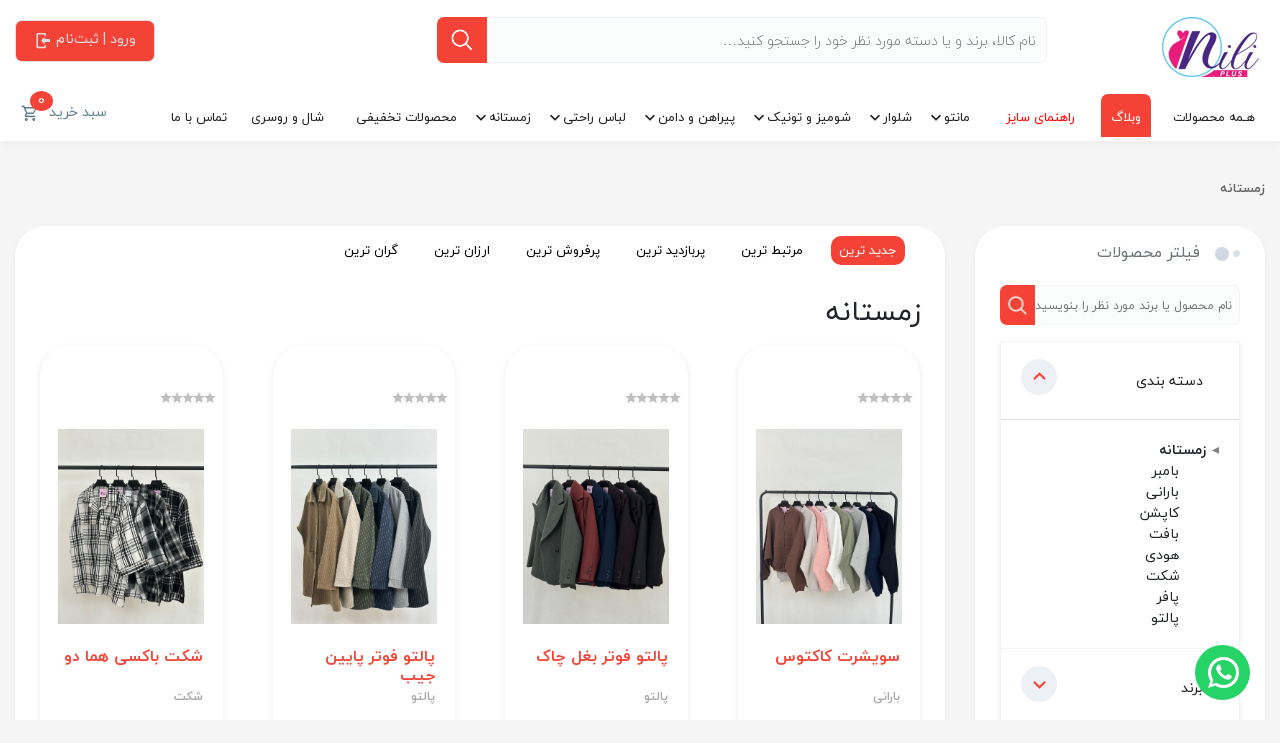

--- FILE ---
content_type: text/html; charset=utf-8
request_url: https://www.niliplus.com/search/%D8%B2%D9%85%D8%B3%D8%AA%D8%A7%D9%86%D9%87
body_size: 48026
content:


<!DOCTYPE html>
<html lang="fa-IR">
<head>
    <meta charset="utf-8" />

    <meta name="description" content="لباس زمستانه شیک و گرم | جدیدترین مدل&#x200C;های کاپشن، پالتو، پلیور و هودی با کیفیت عالی و طراحی مد روز! استایل گرم و خاص خود را با لباس&#x200C;های زمستانی متنوع و زیبا بسازید. همین حالا خرید کنید!" />
    <meta name="keywords" content="فروشگاه اینترنتی, خرید آنلاین, پوشاک, مانتو, تونیک, شلوار, پالتو, بارونی, پوشاک زنانه, پیراهن, فروش اینترنتی, پوشاک نیلی, نیلی, نیلی پلاس, نیلی&#x200C;پلاس" />
    <meta name="author" content="نیلی پلاس" />
    <meta name="viewport" content="width=device-width, initial-scale=1.0" />

    <meta http-equiv="content-type" content="text/html; charset=utf-8" />
    <meta http-equiv="content-language" content="fa" />
    <meta http-equiv="X-UA-Compatible" content="ie=edge">
    <link rel="canonical" href="https://www.niliplus.com/search/%D8%B2%D9%85%D8%B3%D8%AA%D8%A7%D9%86%D9%87" />


    <title>
        خرید لباس زمستانه شیک و ارزان | جدیدترین مدل های 1404
    </title>
    <!-- Bootstrap -->
    <link rel="stylesheet" href="/assets/css/vendor/bootstrap.min.css">
    <!-- Plugins -->
    <link rel="stylesheet" href="/assets/css/vendor/owl.carousel.min.css">
    <link rel="stylesheet" href="/assets/css/vendor/jquery.horizontalmenu.min.css">
    <link rel="stylesheet" href="/assets/css/vendor/fancybox.min.css">
    <link rel="stylesheet" href="/assets/css/vendor/nouislider.min.css">
    <link rel="stylesheet" href="/assets/css/vendor/bootstrap-slider.min.css" />
    <!-- Font Icon -->
    <link rel="stylesheet" href="/assets/css/vendor/materialdesignicons.min.css">
    <!-- Main CSS File -->
    <link rel="stylesheet" href="/assets/css/main.min.css?v=bILNg_y1RrmWNJYnnGUUyzc8H8NE-vIxevykwA_2Azw">

    
<style>
    body {
        background-color: #f5f5f5 !important
    }

    header.main-header {
        background-color: #fff !important
    }

    footer.main-footer {
        background-color:  !important
    }
</style>

            <link href="/assets/css/colors/red-colorX.min.css?v=QsT2gFncqZxpWAfNf1dME-6ifTmYsSgxcxaAmJIOj2Y" rel="stylesheet" />



    <link href="/assets/css/snackbarToast.min.css?v=XDnKPn06IJMx8CYLmSnnE1xo4OR3yVvKP1hJA16iu5Y" rel="stylesheet" />
    <link href="/assets/css/whatsAppIcon1.min.css?v=ebSEhn6ySdEmSieWWKdiLqjD6fnGhWutfeTqRt1vPu0" rel="stylesheet" />

<link rel="alternate" type="application/rss+xml" href="https://niliplus.com/feed.xml" />
<style>
.buttonbg-store {
    text-align: center;
}
.button-store {
	font-size: 1.5em;
	display: inline-block;
	cursor: pointer;
	text-decoration: none;
	color: rgba(235, 97, 143, 1);
	border: rgba(235, 97, 143, 1) 4px solid;
	padding: 0.25em 1em;
	border-radius: 0.25em;

	text-shadow: 0 0 0.125em rgba(255, 255, 255, 0.55), 0 0 0.5em currentColor;

	box-shadow: inset 0 0 0.5em 0 rgba(235, 97, 143, 1), 0 0 0.5em 0 rgba(235, 97, 143, 1);

	position: relative;
}
.home-terms .home-term-mobile>div .item img{
    border-radius: 0 !important;

}

table, th, td {
  border: 1px solid black;
  border-collapse: collapse;
text-align:center
}
table{
border-style: solid;
    margin-left: auto;
    margin-right: auto;
    border-spacing: 0;
    width: 75%;
    border-collapse: separate;
    margin-bottom: 1.5em;
}

.cta-container {
  position: relative;
  margin: auto;
  overflow: hidden;
  max-width: 700px;
padding:5px;

  box-shadow: 5px 5px 15px rgb(195 0 0);
  border-radius: 10px;
	margin-bottom: 30px;
	margin-top: 30px;
	text-align:center;
}

.cta-container  p {
  font-size: 1.2em;
  color: #7b7b7b;
	text-align:center;
	margin-top: 20px;
}


.cta-container  span {
font-size:20px;
}
.cta-container img {
  width: 100%;
}
p.cta-desc{
text-align:center !important;
}
.cta-product {
   text-align: center;
  padding:10px;
}
.cta-desc p{
text-align:center !important;
}
.cta-desc {
  text-transform: none;
  letter-spacing: 0;
  margin-bottom: 17px;
  color: #4e4e4e;
  font-size: 0.7em;
  line-height: 1.6em;
  margin-right: 25px;
  text-align: justify;
}

.cta-container  a{
  background: #c80718;
    padding: 10px;
color:#fff;
    display: inline-block;
    outline: 0;
    border: 0;
    margin: 0px;
    border-radius: 2px;
    float: left;
    margin-left: 20px;
}
.cta-container  a:hover {
  background: #f48f16;
  transition: all 0.4s ease-in-out;
}

.cta-add {
  width: 75%;
}

.cate-description h2{
font-size:1.75rem;
font-weight: bold;
}
.content-desc h2{
font-weight: bold;
font-size: 1.75rem;
}
.content-desc h3{
font-weight: bold;
    font-size: 1.5rem;
}
#divIndexShopInfo h1{
font-size: 24px;
font-weight: bold;

}

#divIndexShopInfo h2{
font-size: 22px;
font-weight: bold;

}


#divIndexShopInfo h3{
font-size: 20px;
font-weight: bold;

}

.cate-description h3{
font-weight: bold;
    font-size: 1.5rem;
}
.cate-description ul li strong{
   font-size: 1.1rem;
}
 .content-desc ul li strong{
   font-size: 1rem;
}

.content-desc .faq h3 {
    font-size: 1.2rem;
    font-weight: bold;
}

.content-desc .faq p {

    margin-right: 40px;
}

.content-desc .faq{

margin-top: 20px;
}

.content-desc ul li h3 strong {
    font-size: 1.5rem;
}
.content-desc ul li {
  list-style: square  !important;
}
#lnkwhatsApp{   

    right:30px;
    left: auto;
}
@media (max-width: 768px) {
    #lnkwhatsApp {
        bottom: 73px !important;
        right: 9px !important;
	left:auto !important;
    }
}
@media (max-width: 768px) {
.content-desc h3 {

    font-size: 0.8rem;
}
p.cta-desc {
    line-height: 1rem !important;
    font-size: 0.6rem;
        margin-top: 10px;
}

.cta-add {
    width: 100%;
}

.cta-container a{

padding: 5px !important;
    margin-left: 0 !important;
    font-size: 0.8rem !important;
}
.cc-yv368[data-position-reverse=true][data-full-view=true] .cc-1kr6o .cc-18ov6 {
    margin-bottom: 60px !important;
}
}


</style>
<script type="application/ld+json">
{
  "@context": "https://schema.org",
  "@type": "ClothingStore",
  "name": "نیلی پلاس",
  "image": "https://cp.niliplus.ir/dist/img/logo/e0b1938a-2481-4c7f-a93c-6039be9a5a34.png",
  "@id": "https://www.niliplus.com/",
  "url": "https://www.niliplus.com/",
  "telephone": "01133322390",
  "address": {
    "@type": "PostalAddress",
    "streetAddress": "خیابان شیخ طبرسی، ابتدای طبرسی 9، پوشاک نیلی پلاس",
    "addressLocality": "ساری",
    "postalCode": "",
    "addressCountry": "IR"
  },
  "geo": {
    "@type": "GeoCoordinates",
    "latitude": 36.562434027363096,
    "longitude": 53.05365465260889
  },
  "openingHoursSpecification": [{
    "@type": "OpeningHoursSpecification",
    "dayOfWeek": [
      "Sunday",
      "Saturday",
      "Thursday",
      "Wednesday",
      "Tuesday",
      "Monday"
    ],
    "opens": "08:00",
    "closes": "22:00"
  },{
    "@type": "OpeningHoursSpecification",
    "dayOfWeek": "Friday",
    "opens": "16:30",
    "closes": "21:30"
  }] 
}
</script>
<script type="application/ld+json">
{
  "@context": "https://schema.org/",
  "@type": "WebSite",
  "name": "نیلی پلاس",
  "url": "https://www.niliplus.com/",
  "potentialAction": {
    "@type": "SearchAction",
    "target": "https://www.niliplus.com/search?q={search_term_string}مانتو",
    "query-input": "required name=search_term_string"
  }
}
</script>
<!-- Najva Push Notification -->
<script type="text/javascript">
      (function(){
           var now = new Date();
           var version = now.getFullYear().toString() + "0" + now.getMonth() + "0" + now.getDate() +
               "0" + now.getHours();
           var head = document.getElementsByTagName("head")[0];
           var link = document.createElement("link");
           link.rel = "stylesheet";
           link.href = "https://van.najva.com/static/cdn/css/local-messaging.css" + "?v=" + version;
           head.appendChild(link);
           var script = document.createElement("script");
           script.type = "text/javascript";
           script.async = true;
           script.src = "https://van.najva.com/static/js/scripts/new-website486985-website-62083-1d1a5c12-cd81-4fcd-aced-19a709c798ba.js" + "?v=" + version;
           head.appendChild(script);
           })()
</script>
<!-- END NAJVA PUSH NOTIFICATION -->
<script>var s=document.createElement("script");s.src="https://van.najva.com/static/js/main-script.js";s.defer=!0;s.id="najva-mini-script";s.setAttribute("data-najva-id","dd7f0d6e-9cf8-49c9-969e-6a51788e07a4");document.head.appendChild(s);</script>


    <script src="/assets/js/vendor/jquery-3.4.1.min.js"></script>
    <script type="text/javascript">window.$crisp = []; window.CRISP_WEBSITE_ID = "4d8fe5df-d309-4bbe-9099-483f77403804"; (function () { d = document; s = d.createElement("script"); s.src = "https://client.crisp.chat/l.js"; s.async = 1; d.getElementsByTagName("head")[0].appendChild(s); })();</script>
    <script type="application/ld+json">{"@context":"https://schema.org","@type":"FAQPage","mainEntity":[{"@type":"Question","name":".زمستانه چیست و چه ویژگی‌هایی دارد؟\r","acceptedAnswer":{"@type":"Answer","text":"زمستانه به لباس‌ها و پوشاکی گفته می‌شود که مخصوص فصل زمستان طراحی و تولید می‌شوند. این لباس‌ها معمولاً از پارچه‌های ضخیم و گرم مانند پشم، کشمیر یا فوتر تهیه می‌شوند تا بدن را در برابر سرما محافظت کنند. ویژگی اصلی پوشاک زمستانه عایق حرارتی بالا، مقاومت در برابر باد و رطوبت، و طراحی مناسب برای فصول سرد است. علاوه‌براین، این لباس‌ها اغلب دارای آستر داخلی، یقه بلند یا کلاه و جیب‌های بیشتر هستند."}},{"@type":"Question","name":".چگونه می‌توانم زمستانه مناسب را برای خود انتخاب کنم؟\r","acceptedAnswer":{"@type":"Answer","text":"برای انتخاب زمستانه مناسب، ابتدا به جنس پارچه مانند پشم یا کشمیر توجه کنید تا گرما و راحتی کافی داشته باشید. سپس سایز و فرم بدن خود را در نظر بگیرید تا لباس به خوبی فیت شود. رنگ و طرح لباس را مطابق با سلیقه و استایل شخصی خود انتخاب کنید. در نهایت، کیفیت دوخت و قیمت را  در وبسایت نیلی پلاس با توجه به بودجه مقایسه کنید تا بهترین انتخاب را داشته باشید."}},{"@type":"Question","name":".بهترین جنس برای زمستانه کدام است؟\r","acceptedAnswer":{"@type":"Answer","text":"بهترین جنس پارچه برای لباس‌های زمستانه، پارچه‌هایی مانند پشم، کشمیر، فوتر و مخمل هستند. این جنس‌ها عایق حرارتی خوبی داشته و بدن را در برابر سرما محافظت می‌کنند. پشم و کشمیر به دلیل نرمی و گرمای بالا گزینه‌های بسیار مناسبی محسوب می‌شوند. همچنین استفاده از آستر گرم و پارچه‌های با بافت متراکم نیز توصیه می‌شود."}},{"@type":"Question","name":".آیا زمستانه‌ها برای محیط‌های کاری مناسب هستند؟\r","acceptedAnswer":{"@type":"Answer","text":"بله، بسیاری از لباس‌های زمستانه زنانه با طراحی رسمی و شیک، برای محیط‌های کاری کاملاً مناسب هستند. پوشش‌هایی مانند پالتوهای کلاسیک، کت‌های ضخیم و پلیورهای ساده به راحتی با استایل اداری هماهنگ می‌شوند. انتخاب رنگ‌های خنثی و مدل‌های مینیمال، شیک‌پوشی را در محیط کار حفظ می‌کند. همچنین استفاده از اکسسوری‌های مناسب، ظاهر شما را حرفه‌ای‌تر جلوه می‌دهد."}},{"@type":"Question","name":".چگونه می‌توانم زمستانه را با لباس‌های دیگر ست کنم؟\r","acceptedAnswer":{"@type":"Answer","text":"برای ست کردن زمستانه با لباس‌های دیگر، ابتدا از رنگ‌های هماهنگ مثل کرم، خاکستری یا مشکی استفاده کنید. لایه‌لایه پوشیدن، مثلاً پلیور روی پیراهن یا شومیز، ظاهر جذابی به شما می‌دهد. می‌توانید شال یا روسری بافت و اکسسوری‌هایی مثل دستکش یا کلاه به استایل خود اضافه کنید. همچنین بوت و پالتو کوتاه یا بلند را با شلوار جین یا لگ ست کنید تا ظاهری شیک و گرم داشته باشید."}},{"@type":"Question","name":".چگونه می‌توانم از فروشگاه‌های آنلاین زمستانه خریداری کنم؟\r","acceptedAnswer":{"@type":"Answer","text":"برای خرید از فروشگاه‌های آنلاین زمستانه، ابتدا فروشگاه نیلی پلاس را باز کنید و محصولات موردنظر را بررسی کنید. سپس سایز، توضیحات کالا و نظرات کاربران را مطالعه کنید. کالاهای دلخواه را به سبد خرید افزوده و مراحل پرداخت را تکمیل نمایید. در نهایت، با دریافت ایمیل تایید سفارش، منتظر ارسال محصول باشید."}},{"@type":"Question","name":".آیا زمستانه‌ها در طراحی‌های مدرن وجود دارند؟\r","acceptedAnswer":{"@type":"Answer","text":"بله، زمستانه‌ها در طراحی‌های مدرن پوشاک زنانه همچنان جایگاه ویژه‌ای دارند. طراحان مد با استفاده از پارچه‌های جدید، رنگ‌بندی متنوع و برش‌های خلاقانه، زمستانه‌های کلاسیک را به سبک‌های معاصر تلفیق می‌کنند. پالتو، کت، شنل و سایر پوشاک زمستانی با المان‌های مدرن و جزئیات منحصر به‌فرد ارائه می‌شوند. این روند باعث شده است زمستانه‌ها همزمان با حفظ کارایی، بسیار شیک و به‌روز باشند."}},{"@type":"Question","name":".چگونه می‌توانم زمستانه را شست و نگهداری کنم؟\r","acceptedAnswer":{"@type":"Answer","text":"برای شستشوی لباس زمستانه، ابتدا برچسب راهنمای شستشو روی لباس را مطالعه کنید. معمولاً لباس‌های زمستانه بهتر است با آب سرد و مواد شوینده ملایم شسته شوند. از چلاندن زیاد، خشک‌کن با دمای بالا یا آویزان کردن زیر نور مستقیم خورشید خودداری کنید. برای نگهداری، لباس‌ها را در کاور پارچه‌ای در کمد و دور از رطوبت و نور نگهدارید."}},{"@type":"Question","name":".آیا زمستانه‌ها برای همه سنین مناسب هستند؟\r","acceptedAnswer":{"@type":"Answer","text":"بله، زمستانه‌ها نیلی پلاس مانند پالتو، کت و کاپشن در طرح‌ها و رنگ‌های متنوعی تولید می‌شوند که برای تمام سنین مناسب هستند. برندهای پوشاک زنانه معمولاً محصولات ویژه کودکان، نوجوانان، جوانان و بزرگسالان ارائه می‌دهند. انتخاب مدل و رنگ مناسب بسته به سن و سلیقه فرد امکان‌پذیر است. بنابراین با توجه به نیاز و استایل هر رده سنی، گزینه‌های مناسبی در بازار وجود دارد."}},{"@type":"Question","name":".زمستانه‌های کمرکش بهترند یا بدون کمرکش؟\r","acceptedAnswer":{"@type":"Answer","text":"زمستانه‌های کمرکش به دلیل فرم‌دهی بهتر به اندام و ایجاد ظاهری مرتب‌تر، برای افرادی که به استایل منظم علاقه‌مندند مناسب‌تر است. این مدل از ورود سرما نیز جلوگیری می‌کند. اما زمستانه‌های بدون کمرکش راحتی و آزادی حرکت بیشتری دارند و برای پوشیدن روی لباس‌های ضخیم کاربردی‌ترند. انتخاب بین این دو به سلیقه، نوع استفاده و فرم بدن بستگی دارد."}},{"@type":"Question","name":".چگونه می‌توانم استایل خود را با زمستانه تغییر دهم؟\r","acceptedAnswer":{"@type":"Answer","text":"برای تغییر استایل خود به حالت زمستانه، از لباس‌های لایه‌لایه مانند پلیور، شال و کت استفاده کنید. رنگ‌های گرم و تیره را در انتخاب لباس‌هایتان لحاظ کنید تا احساس گرما و شیک‌پوشی داشته باشید. اکسسوری‌هایی مثل کلاه و دستکش می‌توانند استایل شما را تکمیل کنند. کفش‌های بوت و نیم‌بوت نیز انتخاب مناسبی برای فصل زمستان هستند."}},{"@type":"Question","name":".آیا زمستانه‌ها قابلیت سفارشی‌سازی دارند؟\r","acceptedAnswer":{"@type":"Answer","text":"بله، زمستانه‌های ما قابلیت سفارشی‌سازی دارند. شما می‌توانید رنگ، سایز و حتی برخی جزئیات مدل را مطابق سلیقه خود انتخاب کنید. کافی است هنگام ثبت سفارش، درخواست‌های ویژه خود را ثبت نمایید. تیم ما تلاش می‌کند لباس زمستانی مورد نظر شما را دقیقاً مطابق نیازتان تهیه کند."}},{"@type":"Question","name":".چگونه می‌توانم زمستانه را برای مهمانی‌ها انتخاب کنم؟\r","acceptedAnswer":{"@type":"Answer","text":"برای انتخاب لباس زمستانه برای مهمانی، به جنس پارچه مانند پشم، مخمل یا کشمیر توجه کنید تا هم گرم بمانید و هم شیک دیده شوید. رنگ‌های جذاب زمستانی مثل زرشکی، سبز زمردی یا سرمه‌ای را انتخاب کنید. مدل‌های بلند یا کت و دامن ترکیبی با جزئیات خاص مثل سنگ‌دوزی انتخاب مناسبی است. اکسسوری مثل شال یا بوت شیک، استایل شما را کامل‌تر می‌کند."}},{"@type":"Question","name":".آیا زمستانه‌ها برای سفر مناسب هستند؟","acceptedAnswer":{"@type":"Answer","text":"بله، زمستانه‌ها برای سفرهای فصل سرد بسیار مناسب هستند، زیرا شما را در برابر سرما و باد محافظت می‌کنند. این لباس‌ها اغلب از جنس‌هایی با کیفیت و عایق ساخته می‌شوند که گرما را در بدن نگه می‌دارند. تنوع مدل و رنگ زمستانه‌ها انتخاب را آسان می‌کند تا با استایل شخصی خود تطبیق دهید. در نتیجه، استفاده از زمستانه‌ها در سفر، هم راحتی و هم شیک بودن را برای شما به ارمغان می‌آورد."}}]}</script>
</head>

<body>

    <div class="wrapper">
         <!-- Start header -->
<header class="main-header js-fixed-header dt-sl">

    

    <div class="container main-container">
    <div class="topbar dt-sl">
        <div class="row">
            <div class="col-lg-2 col-md-3 col-6">
                <div class="logo-area float-right">
                    <a href="/">
                        <img src="https://cp.niliplus.ir/dist/img/logo/e0b1938a-2481-4c7f-a93c-6039be9a5a34.png" alt="logo" title="نیلی پلاس" style="max-height:60px;">
                    </a>
                </div>
            </div>
            <div class="col-lg-6 col-md-5 hidden-sm">
                <div class="search-area dt-sl">
<form action="/search" class="search" method="get">                        <input type="text" id="q" name="q"
                               placeholder="نام کالا، برند و یا دسته مورد نظر خود را جستجو کنید…" value="" />
                        <button type="submit"><img src="/assets/img/theme/search.png" alt=""></button>
                        <button class="close-search-result" type="button"><i class="mdi mdi-close"></i></button>
</form>                </div>
            </div>
            <div class="col-md-4 col-6 topbar-left">
               

                        <div class="nav float-left">
                            <div class="nav-item account dropdown">
                                <a class="nav-link" href="/account/login">
                                    <i class="mdi mdi-login mdi-18px mdi-rotate-180"></i>
                                    <span class="label-dropdown" style="margin-left: 4px;">ورود | ثبت‌نام</span>
                                </a>
                            </div>
                        </div>
            </div>
        </div>
    </div>
</div>




    <style>
    .specialMenu {
        color: #721c24;
        padding: 0 4px 0 4px;
        /*border: red solid 1px;
     background-color: #f8d7da;
    border-color: #f5c6cb;
    */
    }

        .specialMenu a {
            color: red !important;
        }
</style>

<div class="bottom-header dt-sl mb-sm-bottom-header">
    <div class="container main-container">
        <!-- Start Main-Menu -->
        <nav class="main-menu dt-sl">
            
<ul class="list float-right hidden-sm">

        <li class="list-item mega-menu mega-menu-col-2">
            <a class="nav-link" href="/search">هـمه محصولات</a>
        </li>
            <li class="list-item mega-menu mega-menu-col-2 special">
                <a class="nav-link" href="/blog">وبلاگ</a>
            </li>
            <li class="list-item  mega-menu mega-menu-col-2 specialMenu">
                <a class="nav-link" href="/blc/%D8%B1%D8%A7%D9%87%D9%86%D9%85%D8%A7%DB%8C-%D8%B3%D8%A7%DB%8C%D8%B2">راهنمای سایز</a>
                <ul class="sub-menu nav">
                </ul>
            </li>
            <li class="list-item list-item-has-children mega-menu mega-menu-col-3 ">
                <a class="nav-link" href="/search/%D9%85%D8%A7%D9%86%D8%AA%D9%88">مانتو</a>
                <ul class="sub-menu nav">
                            <li class="list-item  ">
                                <a class="nav-link" href="/search/%D9%85%D8%A7%D9%86%D8%AA%D9%88/%DA%98%DB%8C%D9%84%D9%87">ژیله</a>
                                <ul class="sub-menu nav">
                                </ul>
                            </li>
                            <li class="list-item  ">
                                <a class="nav-link" href="/search/%D9%85%D8%A7%D9%86%D8%AA%D9%88/%D8%B3%D8%A7%DB%8C%D8%B1-%D9%85%D8%A7%D9%86%D8%AA%D9%88%D9%87%D8%A7">سایر مانتوها</a>
                                <ul class="sub-menu nav">
                                </ul>
                            </li>
                            <li class="list-item  ">
                                <a class="nav-link" href="/search/%D9%85%D8%A7%D9%86%D8%AA%D9%88/%DA%A9%D8%AA-%D9%88-%D8%B4%D9%84%D9%88%D8%A7%D8%B1">کت و شلوار</a>
                                <ul class="sub-menu nav">
                                </ul>
                            </li>
                            <li class="list-item  ">
                                <a class="nav-link" href="/search/%D9%85%D8%A7%D9%86%D8%AA%D9%88/%D9%85%D8%A7%D9%86%D8%AA%D9%88-%D8%AC%DB%8C%D9%86">مانتو جین</a>
                                <ul class="sub-menu nav">
                                </ul>
                            </li>
                            <li class="list-item  ">
                                <a class="nav-link" href="/search/%D9%85%D8%A7%D9%86%D8%AA%D9%88/%D9%85%D8%A7%D9%86%D8%AA%D9%88-%DA%98%D8%A7%DA%A9%D8%A7%D8%B1%D8%AF">مانتو ژاکارد</a>
                                <ul class="sub-menu nav">
                                </ul>
                            </li>
                            <li class="list-item  ">
                                <a class="nav-link" href="/search/%D9%85%D8%A7%D9%86%D8%AA%D9%88/%D9%85%D8%A7%D9%86%D8%AA%D9%88-%DA%A9%D8%AA%DB%8C">مانتو کتی</a>
                                <ul class="sub-menu nav">
                                </ul>
                            </li>
                            <li class="list-item  ">
                                <a class="nav-link" href="/search/%D9%85%D8%A7%D9%86%D8%AA%D9%88/%D9%85%D8%A7%D9%86%D8%AA%D9%88-%D9%85%D8%AC%D9%84%D8%B3%DB%8C">مانتو مجلسی</a>
                                <ul class="sub-menu nav">
                                </ul>
                            </li>
                            <li class="list-item  ">
                                <a class="nav-link" href="/search/%D9%85%D8%A7%D9%86%D8%AA%D9%88/%D9%85%D8%A7%D9%86%D8%AA%D9%88-%D9%88-%D8%B4%D9%84%D9%88%D8%A7%D8%B1-%D8%B3%D8%AA">مانتو و شلوار ست</a>
                                <ul class="sub-menu nav">
                                </ul>
                            </li>
                </ul>
            </li>
            <li class="list-item list-item-has-children mega-menu mega-menu-col-4 ">
                <a class="nav-link" href="/search/%D8%B4%D9%84%D9%88%D8%A7%D8%B1">شلوار</a>
                <ul class="sub-menu nav">
                            <li class="list-item  ">
                                <a class="nav-link" href="/search/%D8%B4%D9%84%D9%88%D8%A7%D8%B1/%D8%B4%D9%84%D9%88%D8%A7%D8%B1-%D9%BE%D8%A7%D8%B1%DA%86%D9%87-%D8%A7%DB%8C">شلوار پارچه ای</a>
                                <ul class="sub-menu nav">
                                </ul>
                            </li>
                            <li class="list-item  ">
                                <a class="nav-link" href="/search/%D8%B4%D9%84%D9%88%D8%A7%D8%B1/%D8%B4%D9%84%D9%88%D8%A7%D8%B1-%D8%AC%DB%8C%D9%86">شلوار جین</a>
                                <ul class="sub-menu nav">
                                </ul>
                            </li>
                            <li class="list-item  ">
                                <a class="nav-link" href="/search/%D8%B4%D9%84%D9%88%D8%A7%D8%B1/%D8%B4%D9%84%D9%88%D8%A7%D8%B1-%DA%A9%D8%AA%D8%A7%D9%86">شلوار کتان</a>
                                <ul class="sub-menu nav">
                                </ul>
                            </li>
                </ul>
            </li>
            <li class="list-item list-item-has-children mega-menu mega-menu-col-5 ">
                <a class="nav-link" href="/search/%D8%B4%D9%88%D9%85%DB%8C%D8%B2-%D9%88-%D8%AA%D9%88%D9%86%DB%8C%DA%A9">شومیز و تونیک</a>
                <ul class="sub-menu nav">
                            <li class="list-item  ">
                                <a class="nav-link" href="/search/%D8%B4%D9%88%D9%85%DB%8C%D8%B2-%D9%88-%D8%AA%D9%88%D9%86%DB%8C%DA%A9/%D8%AA%D9%88%D9%86%DB%8C%DA%A9">تونیک</a>
                                <ul class="sub-menu nav">
                                </ul>
                            </li>
                            <li class="list-item  ">
                                <a class="nav-link" href="/search/%D8%B4%D9%88%D9%85%DB%8C%D8%B2-%D9%88-%D8%AA%D9%88%D9%86%DB%8C%DA%A9/%D8%B4%D9%88%D9%85%DB%8C%D8%B2">شومیز</a>
                                <ul class="sub-menu nav">
                                </ul>
                            </li>
                </ul>
            </li>
            <li class="list-item list-item-has-children mega-menu mega-menu-col-6 ">
                <a class="nav-link" href="/search/%D9%BE%DB%8C%D8%B1%D8%A7%D9%87%D9%86-%D9%88-%D8%AF%D8%A7%D9%85%D9%86">پیراهن و دامن</a>
                <ul class="sub-menu nav">
                            <li class="list-item  ">
                                <a class="nav-link" href="/search/%D9%BE%DB%8C%D8%B1%D8%A7%D9%87%D9%86-%D9%88-%D8%AF%D8%A7%D9%85%D9%86/%D8%A7%D9%88%D8%B1%D8%A7%D9%84">اورال</a>
                                <ul class="sub-menu nav">
                                </ul>
                            </li>
                            <li class="list-item  ">
                                <a class="nav-link" href="/search/%D9%BE%DB%8C%D8%B1%D8%A7%D9%87%D9%86-%D9%88-%D8%AF%D8%A7%D9%85%D9%86/%D9%BE%DB%8C%D8%B1%D8%A7%D9%87%D9%86">پیراهن</a>
                                <ul class="sub-menu nav">
                                </ul>
                            </li>
                            <li class="list-item  ">
                                <a class="nav-link" href="/search/%D9%BE%DB%8C%D8%B1%D8%A7%D9%87%D9%86-%D9%88-%D8%AF%D8%A7%D9%85%D9%86/%D8%AF%D8%A7%D9%85%D9%86">دامن</a>
                                <ul class="sub-menu nav">
                                </ul>
                            </li>
                </ul>
            </li>
            <li class="list-item list-item-has-children mega-menu mega-menu-col-7 ">
                <a class="nav-link" href="/search/%D9%84%D8%A8%D8%A7%D8%B3-%D8%B1%D8%A7%D8%AD%D8%AA%DB%8C">لباس راحتی</a>
                <ul class="sub-menu nav">
                            <li class="list-item  ">
                                <a class="nav-link" href="/search/%D9%84%D8%A8%D8%A7%D8%B3-%D8%B1%D8%A7%D8%AD%D8%AA%DB%8C/%D8%A8%D9%84%D9%88%D8%B2-%D8%B4%D9%84%D9%88%D8%A7%D8%B1-%D8%B3%D8%AA">بلوز شلوار ست</a>
                                <ul class="sub-menu nav">
                                </ul>
                            </li>
                            <li class="list-item  ">
                                <a class="nav-link" href="/search/%D9%84%D8%A8%D8%A7%D8%B3-%D8%B1%D8%A7%D8%AD%D8%AA%DB%8C/%D8%A8%D9%84%D9%88%D8%B2">بلوز</a>
                                <ul class="sub-menu nav">
                                </ul>
                            </li>
                            <li class="list-item  ">
                                <a class="nav-link" href="/search/%D9%84%D8%A8%D8%A7%D8%B3-%D8%B1%D8%A7%D8%AD%D8%AA%DB%8C/%D8%AA%DB%8C%D8%B4%D8%B1%D8%AA">تیشرت</a>
                                <ul class="sub-menu nav">
                                </ul>
                            </li>
                            <li class="list-item  ">
                                <a class="nav-link" href="/search/%D9%84%D8%A8%D8%A7%D8%B3-%D8%B1%D8%A7%D8%AD%D8%AA%DB%8C/%D8%B4%D9%84%D9%88%D8%A7%D8%B1-%D8%B1%D8%A7%D8%AD%D8%AA%DB%8C">شلوار راحتی</a>
                                <ul class="sub-menu nav">
                                </ul>
                            </li>
                </ul>
            </li>
            <li class="list-item list-item-has-children mega-menu mega-menu-col-8 ">
                <a class="nav-link" href="/search/%D8%B2%D9%85%D8%B3%D8%AA%D8%A7%D9%86%D9%87">زمستانه</a>
                <ul class="sub-menu nav">
                            <li class="list-item  ">
                                <a class="nav-link" href="/search/%D8%B2%D9%85%D8%B3%D8%AA%D8%A7%D9%86%D9%87/%D8%A8%D8%A7%D8%B1%D8%A7%D9%86%DB%8C">بارانی</a>
                                <ul class="sub-menu nav">
                                </ul>
                            </li>
                            <li class="list-item  ">
                                <a class="nav-link" href="/search/%D8%B2%D9%85%D8%B3%D8%AA%D8%A7%D9%86%D9%87/%D8%A8%D8%A7%D9%81%D8%AA">بافت</a>
                                <ul class="sub-menu nav">
                                </ul>
                            </li>
                            <li class="list-item  ">
                                <a class="nav-link" href="/search/%D8%B2%D9%85%D8%B3%D8%AA%D8%A7%D9%86%D9%87/%D8%A8%D8%A7%D9%85%D8%A8%D8%B1">بامبر</a>
                                <ul class="sub-menu nav">
                                </ul>
                            </li>
                            <li class="list-item  ">
                                <a class="nav-link" href="/search/%D8%B2%D9%85%D8%B3%D8%AA%D8%A7%D9%86%D9%87/%D9%BE%D8%A7%D9%81%D8%B1">پافر</a>
                                <ul class="sub-menu nav">
                                </ul>
                            </li>
                            <li class="list-item  ">
                                <a class="nav-link" href="/search/%D8%B2%D9%85%D8%B3%D8%AA%D8%A7%D9%86%D9%87/%D9%BE%D8%A7%D9%84%D8%AA%D9%88">پالتو</a>
                                <ul class="sub-menu nav">
                                </ul>
                            </li>
                            <li class="list-item  ">
                                <a class="nav-link" href="/search/%D8%B2%D9%85%D8%B3%D8%AA%D8%A7%D9%86%D9%87/%D8%B4%DA%A9%D8%AA">شکت</a>
                                <ul class="sub-menu nav">
                                </ul>
                            </li>
                            <li class="list-item  ">
                                <a class="nav-link" href="/search/%D8%B2%D9%85%D8%B3%D8%AA%D8%A7%D9%86%D9%87/%DA%A9%D8%A7%D9%BE%D8%B4%D9%86">کاپشن</a>
                                <ul class="sub-menu nav">
                                </ul>
                            </li>
                            <li class="list-item  ">
                                <a class="nav-link" href="/search/%D8%B2%D9%85%D8%B3%D8%AA%D8%A7%D9%86%D9%87/%D9%87%D9%88%D8%AF%DB%8C">هودی</a>
                                <ul class="sub-menu nav">
                                </ul>
                            </li>
                </ul>
            </li>
            <li class="list-item  mega-menu mega-menu-col-9 ">
                <a class="nav-link" href="/search/%D9%85%D8%AD%D8%B5%D9%88%D9%84%D8%A7%D8%AA-%D8%AA%D8%AE%D9%81%DB%8C%D9%81%DB%8C">محصولات تخفیفی</a>
                <ul class="sub-menu nav">
                </ul>
            </li>
            <li class="list-item  mega-menu mega-menu-col-10 ">
                <a class="nav-link" href="/search/%D8%B4%D8%A7%D9%84-%D9%88-%D8%B1%D9%88%D8%B3%D8%B1%DB%8C">شال و روسری</a>
                <ul class="sub-menu nav">
                </ul>
            </li>
            <li class="list-item mega-menu mega-menu-col-2">
                <a class="nav-link" href="/page/contact-us">تماس با ما</a>
            </li>
</ul>

            <div id="divHeaderShoppingCart">
                <ul class="nav float-left">
   

    <li class="nav-item">
        <a class="nav-link" href="#" data-toggle="dropdown" aria-haspopup="true"
           aria-expanded="false">
            <span class="label-dropdown">سبد خرید</span>
            <i class="mdi mdi-cart-outline"></i>
            <span id="divCountShopingCart_header" class="count">0</span>
        </a>
        <div id="card_dropdown_menu" class="dropdown-menu cart dropdown-menu-sm dropdown-menu-left">
            <div class="dropdown-header">سبد خرید</div>
            <div class="dropdown-list-icons">
            </div>
            <hr>
            <div class="dropdown-footer text-center">
                <div class="dt-sl mb-3">
                    <span class="float-right">جمع :</span>
                    <span class="float-left">0 تومان</span>
                </div>
                <a href='/cart' class="btn btn-filter-product" style="color: #fff;font-weight: 700;">
                    مشاهده سبد خرید
                </a>
            </div>
        </div>
    </li>
</ul>
            </div>
            

<button class="btn-menu">
    <div class="align align__justify">
        <span></span>
        <span></span>
        <span></span>
    </div>
</button>
<div class="side-menu">
    <div class="logo-nav-res dt-sl text-center">
        <a href="/">
            <img src="https://cp.niliplus.ir/dist/img/logo/e0b1938a-2481-4c7f-a93c-6039be9a5a34.png" alt="logo" title="نیلی پلاس" style="max-height:40px;">
        </a>
    </div>
    <div class="search-box-side-menu dt-sl text-center mt-2 mb-3">
<form action="/search" class="search" method="get">            <input type="text" id="q" name="q" placeholder="جستجو کنید...">
            <i class="mdi mdi-magnify"></i>
</form>    </div>
    <ul class="navbar-nav dt-sl">

        <li>
            <a href="/search">هـمه محصولات</a>
        </li>

            <li class="list-item mega-menu mega-menu-col-2" style="background-color:hsl(184deg 100% 41%);color:white;">
                <a href="/blog">وبلاگ</a>
            </li>

                <li class=" specialMenu">
                    <a href="/blc/%D8%B1%D8%A7%D9%87%D9%86%D9%85%D8%A7%DB%8C-%D8%B3%D8%A7%DB%8C%D8%B2">راهنمای سایز</a>
                </li>
                <li class="sub-menu ">
                    <a href="/search/%D9%85%D8%A7%D9%86%D8%AA%D9%88">مانتو</a>
                            <ul>
                                <li class="">
                                    <a href="/search/%D9%85%D8%A7%D9%86%D8%AA%D9%88">همه مانتو‌ها</a>
                                </li>
                                    <li class=" " style="min-width: 260px">
                                        <a href="/search/%D9%85%D8%A7%D9%86%D8%AA%D9%88/%DA%98%DB%8C%D9%84%D9%87">ژیله</a>
                                    </li>
                                    <li class=" " style="min-width: 260px">
                                        <a href="/search/%D9%85%D8%A7%D9%86%D8%AA%D9%88/%D8%B3%D8%A7%DB%8C%D8%B1-%D9%85%D8%A7%D9%86%D8%AA%D9%88%D9%87%D8%A7">سایر مانتوها</a>
                                    </li>
                                    <li class=" " style="min-width: 260px">
                                        <a href="/search/%D9%85%D8%A7%D9%86%D8%AA%D9%88/%DA%A9%D8%AA-%D9%88-%D8%B4%D9%84%D9%88%D8%A7%D8%B1">کت و شلوار</a>
                                    </li>
                                    <li class=" " style="min-width: 260px">
                                        <a href="/search/%D9%85%D8%A7%D9%86%D8%AA%D9%88/%D9%85%D8%A7%D9%86%D8%AA%D9%88-%D8%AC%DB%8C%D9%86">مانتو جین</a>
                                    </li>
                                    <li class=" " style="min-width: 260px">
                                        <a href="/search/%D9%85%D8%A7%D9%86%D8%AA%D9%88/%D9%85%D8%A7%D9%86%D8%AA%D9%88-%DA%98%D8%A7%DA%A9%D8%A7%D8%B1%D8%AF">مانتو ژاکارد</a>
                                    </li>
                                    <li class=" " style="min-width: 260px">
                                        <a href="/search/%D9%85%D8%A7%D9%86%D8%AA%D9%88/%D9%85%D8%A7%D9%86%D8%AA%D9%88-%DA%A9%D8%AA%DB%8C">مانتو کتی</a>
                                    </li>
                                    <li class=" " style="min-width: 260px">
                                        <a href="/search/%D9%85%D8%A7%D9%86%D8%AA%D9%88/%D9%85%D8%A7%D9%86%D8%AA%D9%88-%D9%85%D8%AC%D9%84%D8%B3%DB%8C">مانتو مجلسی</a>
                                    </li>
                                    <li class=" " style="min-width: 260px">
                                        <a href="/search/%D9%85%D8%A7%D9%86%D8%AA%D9%88/%D9%85%D8%A7%D9%86%D8%AA%D9%88-%D9%88-%D8%B4%D9%84%D9%88%D8%A7%D8%B1-%D8%B3%D8%AA">مانتو و شلوار ست</a>
                                    </li>

                            </ul>
                </li>
                <li class="sub-menu ">
                    <a href="/search/%D8%B4%D9%84%D9%88%D8%A7%D8%B1">شلوار</a>
                            <ul>
                                <li class="">
                                    <a href="/search/%D8%B4%D9%84%D9%88%D8%A7%D8%B1">همه شلوار‌ها</a>
                                </li>
                                    <li class=" " style="min-width: 260px">
                                        <a href="/search/%D8%B4%D9%84%D9%88%D8%A7%D8%B1/%D8%B4%D9%84%D9%88%D8%A7%D8%B1-%D9%BE%D8%A7%D8%B1%DA%86%D9%87-%D8%A7%DB%8C">شلوار پارچه ای</a>
                                    </li>
                                    <li class=" " style="min-width: 260px">
                                        <a href="/search/%D8%B4%D9%84%D9%88%D8%A7%D8%B1/%D8%B4%D9%84%D9%88%D8%A7%D8%B1-%D8%AC%DB%8C%D9%86">شلوار جین</a>
                                    </li>
                                    <li class=" " style="min-width: 260px">
                                        <a href="/search/%D8%B4%D9%84%D9%88%D8%A7%D8%B1/%D8%B4%D9%84%D9%88%D8%A7%D8%B1-%DA%A9%D8%AA%D8%A7%D9%86">شلوار کتان</a>
                                    </li>

                            </ul>
                </li>
                <li class="sub-menu ">
                    <a href="/search/%D8%B4%D9%88%D9%85%DB%8C%D8%B2-%D9%88-%D8%AA%D9%88%D9%86%DB%8C%DA%A9">شومیز و تونیک</a>
                            <ul>
                                <li class="">
                                    <a href="/search/%D8%B4%D9%88%D9%85%DB%8C%D8%B2-%D9%88-%D8%AA%D9%88%D9%86%DB%8C%DA%A9">همه شومیز و تونیک‌ها</a>
                                </li>
                                    <li class=" " style="min-width: 260px">
                                        <a href="/search/%D8%B4%D9%88%D9%85%DB%8C%D8%B2-%D9%88-%D8%AA%D9%88%D9%86%DB%8C%DA%A9/%D8%AA%D9%88%D9%86%DB%8C%DA%A9">تونیک</a>
                                    </li>
                                    <li class=" " style="min-width: 260px">
                                        <a href="/search/%D8%B4%D9%88%D9%85%DB%8C%D8%B2-%D9%88-%D8%AA%D9%88%D9%86%DB%8C%DA%A9/%D8%B4%D9%88%D9%85%DB%8C%D8%B2">شومیز</a>
                                    </li>

                            </ul>
                </li>
                <li class="sub-menu ">
                    <a href="/search/%D9%BE%DB%8C%D8%B1%D8%A7%D9%87%D9%86-%D9%88-%D8%AF%D8%A7%D9%85%D9%86">پیراهن و دامن</a>
                            <ul>
                                <li class="">
                                    <a href="/search/%D9%BE%DB%8C%D8%B1%D8%A7%D9%87%D9%86-%D9%88-%D8%AF%D8%A7%D9%85%D9%86">همه پیراهن و دامن‌ها</a>
                                </li>
                                    <li class=" " style="min-width: 260px">
                                        <a href="/search/%D9%BE%DB%8C%D8%B1%D8%A7%D9%87%D9%86-%D9%88-%D8%AF%D8%A7%D9%85%D9%86/%D8%A7%D9%88%D8%B1%D8%A7%D9%84">اورال</a>
                                    </li>
                                    <li class=" " style="min-width: 260px">
                                        <a href="/search/%D9%BE%DB%8C%D8%B1%D8%A7%D9%87%D9%86-%D9%88-%D8%AF%D8%A7%D9%85%D9%86/%D9%BE%DB%8C%D8%B1%D8%A7%D9%87%D9%86">پیراهن</a>
                                    </li>
                                    <li class=" " style="min-width: 260px">
                                        <a href="/search/%D9%BE%DB%8C%D8%B1%D8%A7%D9%87%D9%86-%D9%88-%D8%AF%D8%A7%D9%85%D9%86/%D8%AF%D8%A7%D9%85%D9%86">دامن</a>
                                    </li>

                            </ul>
                </li>
                <li class="sub-menu ">
                    <a href="/search/%D9%84%D8%A8%D8%A7%D8%B3-%D8%B1%D8%A7%D8%AD%D8%AA%DB%8C">لباس راحتی</a>
                            <ul>
                                <li class="">
                                    <a href="/search/%D9%84%D8%A8%D8%A7%D8%B3-%D8%B1%D8%A7%D8%AD%D8%AA%DB%8C">همه لباس راحتی‌ها</a>
                                </li>
                                    <li class=" " style="min-width: 260px">
                                        <a href="/search/%D9%84%D8%A8%D8%A7%D8%B3-%D8%B1%D8%A7%D8%AD%D8%AA%DB%8C/%D8%A8%D9%84%D9%88%D8%B2-%D8%B4%D9%84%D9%88%D8%A7%D8%B1-%D8%B3%D8%AA">بلوز شلوار ست</a>
                                    </li>
                                    <li class=" " style="min-width: 260px">
                                        <a href="/search/%D9%84%D8%A8%D8%A7%D8%B3-%D8%B1%D8%A7%D8%AD%D8%AA%DB%8C/%D8%A8%D9%84%D9%88%D8%B2">بلوز</a>
                                    </li>
                                    <li class=" " style="min-width: 260px">
                                        <a href="/search/%D9%84%D8%A8%D8%A7%D8%B3-%D8%B1%D8%A7%D8%AD%D8%AA%DB%8C/%D8%AA%DB%8C%D8%B4%D8%B1%D8%AA">تیشرت</a>
                                    </li>
                                    <li class=" " style="min-width: 260px">
                                        <a href="/search/%D9%84%D8%A8%D8%A7%D8%B3-%D8%B1%D8%A7%D8%AD%D8%AA%DB%8C/%D8%B4%D9%84%D9%88%D8%A7%D8%B1-%D8%B1%D8%A7%D8%AD%D8%AA%DB%8C">شلوار راحتی</a>
                                    </li>

                            </ul>
                </li>
                <li class="sub-menu ">
                    <a href="/search/%D8%B2%D9%85%D8%B3%D8%AA%D8%A7%D9%86%D9%87">زمستانه</a>
                            <ul>
                                <li class="">
                                    <a href="/search/%D8%B2%D9%85%D8%B3%D8%AA%D8%A7%D9%86%D9%87">همه زمستانه‌ها</a>
                                </li>
                                    <li class=" " style="min-width: 260px">
                                        <a href="/search/%D8%B2%D9%85%D8%B3%D8%AA%D8%A7%D9%86%D9%87/%D8%A8%D8%A7%D8%B1%D8%A7%D9%86%DB%8C">بارانی</a>
                                    </li>
                                    <li class=" " style="min-width: 260px">
                                        <a href="/search/%D8%B2%D9%85%D8%B3%D8%AA%D8%A7%D9%86%D9%87/%D8%A8%D8%A7%D9%81%D8%AA">بافت</a>
                                    </li>
                                    <li class=" " style="min-width: 260px">
                                        <a href="/search/%D8%B2%D9%85%D8%B3%D8%AA%D8%A7%D9%86%D9%87/%D8%A8%D8%A7%D9%85%D8%A8%D8%B1">بامبر</a>
                                    </li>
                                    <li class=" " style="min-width: 260px">
                                        <a href="/search/%D8%B2%D9%85%D8%B3%D8%AA%D8%A7%D9%86%D9%87/%D9%BE%D8%A7%D9%81%D8%B1">پافر</a>
                                    </li>
                                    <li class=" " style="min-width: 260px">
                                        <a href="/search/%D8%B2%D9%85%D8%B3%D8%AA%D8%A7%D9%86%D9%87/%D9%BE%D8%A7%D9%84%D8%AA%D9%88">پالتو</a>
                                    </li>
                                    <li class=" " style="min-width: 260px">
                                        <a href="/search/%D8%B2%D9%85%D8%B3%D8%AA%D8%A7%D9%86%D9%87/%D8%B4%DA%A9%D8%AA">شکت</a>
                                    </li>
                                    <li class=" " style="min-width: 260px">
                                        <a href="/search/%D8%B2%D9%85%D8%B3%D8%AA%D8%A7%D9%86%D9%87/%DA%A9%D8%A7%D9%BE%D8%B4%D9%86">کاپشن</a>
                                    </li>
                                    <li class=" " style="min-width: 260px">
                                        <a href="/search/%D8%B2%D9%85%D8%B3%D8%AA%D8%A7%D9%86%D9%87/%D9%87%D9%88%D8%AF%DB%8C">هودی</a>
                                    </li>

                            </ul>
                </li>
                <li class=" ">
                    <a href="/search/%D9%85%D8%AD%D8%B5%D9%88%D9%84%D8%A7%D8%AA-%D8%AA%D8%AE%D9%81%DB%8C%D9%81%DB%8C">محصولات تخفیفی</a>
                </li>
                <li class=" ">
                    <a href="/search/%D8%B4%D8%A7%D9%84-%D9%88-%D8%B1%D9%88%D8%B3%D8%B1%DB%8C">شال و روسری</a>
                </li>
                <li class="list-item mega-menu mega-menu-col-2" style="background-color:hsl(184deg 100% 41%);color:white;">
                    <a href="/page/contact-us">تماس با ما</a>
                </li>
    </ul>
</div>
<div class="overlay-side-menu">
</div>

        </nav>
        <!-- End Main-Menu -->
    </div>
</div>


</header>
<!-- End header -->
        <main class="main-content dt-sl mt-4 mb-3">
            
<!-- begin::page loader-->
<div id="pload" class="page-loader" style="display:none">
    <div class="card">
        <div class="card-body">
            <p class="spinner-border"></p>
            <br />
            <img src="https://cp.niliplus.ir/dist/img/logo/e0b1938a-2481-4c7f-a93c-6039be9a5a34.png" alt="نیلی پلاس" />
            <p>لطفا منتظر بمانید ... </p>
        </div>
    </div>
</div>
<!-- end::page loader -->


<main class="main-content dt-sl mb-3">
    <div class="container main-container">

        
<!-- Start title - breadcrumb -->
<div class="title-breadcrumb-special dt-sl mb-3">
    <div class="breadcrumb dt-sl">
        <nav>
                            <a href="/search/زمستانه">زمستانه</a>
        </nav>
    </div>
</div>
<!-- End title - breadcrumb -->

        <div class="row">

            <!-- Start Sidebar -->
            

<div id="filter-box" class="col-lg-3 col-md-12 col-sm-12 sticky-sidebar search-filter">
    <div class="dt-sn mb-3">
        <div class="col-12">
            <div class="section-title text-sm-title title-wide mb-1 no-after-title-wide">
                <a class="accordion-filter-box" href="javascript:" onclick="openfilterbox()" style="float: left;"><i class="mdi mdi-chevron-down"></i></a>
                <span>فیلتر محصولات</span>
            </div>
        </div>
        <div class="col-12 mb-3 mt-3">
            <div class="widget-search">
                <input type="text" name="txtFilterSearch" id="txtFilterSearch"
                       placeholder="نام محصول یا برند مورد نظر را بنویسید...">
                <button type="button" class="btn-search-widget" id="btnSearchFilter">
                    <img src="/assets/img/theme/search.png" alt="">
                </button>
            </div>
        </div>
        <div class="col-12 filter-product mb-3">



            <div class="accordion" id="accordionExample">
                <div class="card">
                    <div class="card-header" id="headingOne">
                        <span class="mb-0">
                            <button class="btn btn-block text-right" type="button"
                                    data-toggle="collapse" data-target="#collapseOne"
                                    aria-expanded="true" aria-controls="collapseOne">
                                دسته بندی
                                <i class="mdi mdi-chevron-down"></i>
                            </button>
                        </span>
                    </div>
                    <div id="collapseOne" class="collapse show" aria-labelledby="headingOne"
                         data-parent="#accordionExample">
                        <div class="card-body">
                            <ul id="Ulcategory">
                                <li>
                                    <span class="categoryFilter masterCategory" data-value="زمستانه"><b>زمستانه</b></span>
                                    <ul>
                                                <li class="categoryFilter childCategory" data-value="/search/زمستانه/بامبر">
                                                    بامبر
                                                </li>
                                                <li class="categoryFilter childCategory" data-value="/search/زمستانه/بارانی">
                                                    بارانی
                                                </li>
                                                <li class="categoryFilter childCategory" data-value="/search/زمستانه/کاپشن">
                                                    کاپشن
                                                </li>
                                                <li class="categoryFilter childCategory" data-value="/search/زمستانه/بافت">
                                                    بافت
                                                </li>
                                                <li class="categoryFilter childCategory" data-value="/search/زمستانه/هودی">
                                                    هودی
                                                </li>
                                                <li class="categoryFilter childCategory" data-value="/search/زمستانه/شکت">
                                                    شکت
                                                </li>
                                                <li class="categoryFilter childCategory" data-value="/search/زمستانه/پافر">
                                                    پافر
                                                </li>
                                                <li class="categoryFilter childCategory" data-value="/search/زمستانه/پالتو">
                                                    پالتو
                                                </li>
                                    </ul>
                                </li>
                            </ul>
                        </div>
                    </div>
                </div>
            </div>


                <div class="accordion" id="accordionBrand">
                    <div class="card">
                        <div class="card-header" id="headingTwo">
                            <span class="mb-0">
                                <button class="btn btn-block text-right collapsed" type="button"
                                        data-toggle="collapse" data-target="#collapseTwo"
                                        aria-expanded="false" aria-controls="collapseTwo">
                                    برند
                                    <i class="mdi mdi-chevron-down"></i>
                                </button>
                            </span>
                        </div>
                        <div id="collapseTwo" class="collapse" aria-labelledby="headingTwo"
                             data-parent="#accordionBrand">
                            <div class="card-body">
                                        <div class="custom-control custom-checkbox">
                                            <input type="checkbox" class="custom-control-input chkbxBrand" id="check-1" data-value="داخلی ">
                                            <label class="custom-control-label"
                                                   for="check-1">داخلی </label>
                                        </div>
                            </div>
                        </div>
                    </div>
                </div>
        </div>
        <div class="col-12 mb-3">
            <div class="parent-switcher">
                <label class="ui-statusswitcher">
                    <input type="checkbox" id="chkbxIsInventory">
                    <span class="ui-statusswitcher-slider">
                        <span class="ui-statusswitcher-slider-toggle"></span>
                    </span>
                </label>
                <label class="label-switcher" for="switcher-1">فقط کالاهای موجود</label>
            </div>
        </div>
        <div class="col-12 mb-4">
            <div class="section-title text-sm-title title-wide no-after-title-wide mb-1">
                <span>فیلتر براساس قیمت :</span>
            </div>
            <div class="mt-2 mb-2">
                <div id="slider-non-linear-step" class="myslider-linear"></div>
            </div>
            <div class="mt-2 mb-2 text-center pt-2">
                <span>قیمت: </span>
                <span class="example-val" id="slider-non-linear-step-value"></span> تومان
            </div>
        </div>
        <div class="row">
            <div class="col-7">
                <button class="btn btn-block btn-filter-product" type="button" style="color: #fff;font-weight: 700;" id="btnFilterPrice">
                    فیلتر
                </button>
            </div>
            <div class="col-5">
                <a href="/search/%D8%B2%D9%85%D8%B3%D8%AA%D8%A7%D9%86%D9%87" class="btn btn-sm">
                    <img src="/assets/img/theme/times.png" style="height:20px;" />
                </a>
            </div>
        </div>
    </div>
</div>

<script>
    function openfilterbox() {
        let filterbox = document.getElementById("filter-box");
        let slider = document.getElementById("slider-non-linear-step");

        if (!filterbox.classList.contains("search-filter")) {
            filterbox.classList.add("search-filter");
            slider.classList.add("myslider-linear");
        } else{
            filterbox.classList.remove("search-filter");
            slider.classList.remove("myslider-linear");
        }
    }
</script>
            <!-- End Sidebar -->
            <!-- Start Content -->
            <div class="col-lg-9 col-md-12 col-sm-12 search-card-res">

                <div id="divProducts1403">
                    
<input type="hidden" id="totalPageValue" value="15" />
<input type="hidden" id="currentPageValue" value="1" />
<input type="hidden" id="categoryName" value="زمستانه" />
<input type="hidden" id="IdCategory" value="600c4755-10cd-4a96-824c-b58e17df64c4" />


<div class="dt-sl dt-sn px-0 search-amazing-tab">
        <div id="divSearchFound">
            <div class="ah-tab-wrapper dt-sl">
                <div class="ah-tab dt-sl">
                    <a class="ah-tab-item" data-ah-tab-active=true href="javascript:" onclick="sortProducts(this)" data-value="30">جدید ترین</a>
                    <a class="ah-tab-item"  href="javascript:" onclick="sortProducts(this)" data-value="10">مرتبط ترین</a>
                    <a class="ah-tab-item"  href="javascript:" onclick="sortProducts(this)" data-value="20">پربازدید ترین</a>
                    <a class="ah-tab-item"  href="javascript:" onclick="sortProducts(this)" data-value="40">پرفروش ترین</a>
                    <a class="ah-tab-item"  href="javascript:" onclick="sortProducts(this)" data-value="50">ارزان ترین</a>
                    <a class="ah-tab-item"  href="javascript:" onclick="sortProducts(this)" data-value="60">گران ترین</a>
                </div>
            </div>
            <div class="ah-tab-content-wrapper dt-sl px-res-0">
                <div class="ah-tab-content dt-sl" data-ah-tab-active="true">
                    <h1 class="h3 pr-4">زمستانه</h1>

                    <div class="row mb-3 mx-0 px-res-0" id="divProductContainer">
                            <div class="col-lg-3 col-6 px-10 mb-1 px-res-0">
                                <div class="product-card mb-2 mx-res-0">

                                    <div class="product-head">
                                        <div class="rating-stars">
                                                <i class="mdi mdi-star "></i>
                                                <i class="mdi mdi-star "></i>
                                                <i class="mdi mdi-star "></i>
                                                <i class="mdi mdi-star "></i>
                                                <i class="mdi mdi-star "></i>
                                        </div>
                                    </div>
                                    <a class="product-thumb" href='/product/7908/%D8%B3%D9%88%DB%8C%D8%B4%D8%B1%D8%AA-%DA%A9%D8%A7%DA%A9%D8%AA%D9%88%D8%B3'>
                                        <img src="https://cp.niliplus.ir/dist/img/product/33a30805-cbba-423f-84e9-349cce97613c/89be95e2-6ae9-4c9a-85f6-c315e2f7aa31.jpg" alt="سویشرت کاکتوس">
                                    </a>
                                    <div class="product-card-body">
                                        <h5 class="product-title">
                                            <a href='/product/7908/%D8%B3%D9%88%DB%8C%D8%B4%D8%B1%D8%AA-%DA%A9%D8%A7%DA%A9%D8%AA%D9%88%D8%B3'>
                                                سویشرت کاکتوس
                                            </a>
                                        </h5>
                                        <a class="product-meta" href='/search/زمستانه/بارانی'>
                                            بارانی
                                        </a>
                                                    <span class="product-price text-muted">
                                                            <del>‌</del>
                                                    </span>
                                                    <span class="product-price">1,198,000 تومان</span>
                                    </div>
                                </div>
                            </div>
                            <div class="col-lg-3 col-6 px-10 mb-1 px-res-0">
                                <div class="product-card mb-2 mx-res-0">

                                    <div class="product-head">
                                        <div class="rating-stars">
                                                <i class="mdi mdi-star "></i>
                                                <i class="mdi mdi-star "></i>
                                                <i class="mdi mdi-star "></i>
                                                <i class="mdi mdi-star "></i>
                                                <i class="mdi mdi-star "></i>
                                        </div>
                                    </div>
                                    <a class="product-thumb" href='/product/7822/%D9%BE%D8%A7%D9%84%D8%AA%D9%88-%D9%81%D9%88%D8%AA%D8%B1-%D8%A8%D8%BA%D9%84-%DA%86%D8%A7%DA%A9'>
                                        <img src="https://cp.niliplus.ir/dist/img/product/69b6f292-a295-4fc3-8c0c-b7932c9f932a/6ae3b876-7a9c-4fce-939f-d32f00358848.jpg" alt="پالتو فوتر بغل چاک">
                                    </a>
                                    <div class="product-card-body">
                                        <h5 class="product-title">
                                            <a href='/product/7822/%D9%BE%D8%A7%D9%84%D8%AA%D9%88-%D9%81%D9%88%D8%AA%D8%B1-%D8%A8%D8%BA%D9%84-%DA%86%D8%A7%DA%A9'>
                                                پالتو فوتر بغل چاک
                                            </a>
                                        </h5>
                                        <a class="product-meta" href='/search/زمستانه/پالتو'>
                                            پالتو
                                        </a>
                                                    <span class="product-price text-muted">
                                                            <del>‌</del>
                                                    </span>
                                                    <span class="product-price">1,398,000 تومان</span>
                                    </div>
                                </div>
                            </div>
                            <div class="col-lg-3 col-6 px-10 mb-1 px-res-0">
                                <div class="product-card mb-2 mx-res-0">

                                    <div class="product-head">
                                        <div class="rating-stars">
                                                <i class="mdi mdi-star "></i>
                                                <i class="mdi mdi-star "></i>
                                                <i class="mdi mdi-star "></i>
                                                <i class="mdi mdi-star "></i>
                                                <i class="mdi mdi-star "></i>
                                        </div>
                                    </div>
                                    <a class="product-thumb" href='/product/7923/%D9%BE%D8%A7%D9%84%D8%AA%D9%88-%D9%81%D9%88%D8%AA%D8%B1-%D9%BE%D8%A7%DB%8C%DB%8C%D9%86-%D8%AC%DB%8C%D8%A8'>
                                        <img src="https://cp.niliplus.ir/dist/img/product/04e8b71a-1b07-4a7d-a29d-e1d64624a40a/04d737e9-2004-4023-99e2-ff579220a6d1.jpg" alt="پالتو فوتر پایین جیب">
                                    </a>
                                    <div class="product-card-body">
                                        <h5 class="product-title">
                                            <a href='/product/7923/%D9%BE%D8%A7%D9%84%D8%AA%D9%88-%D9%81%D9%88%D8%AA%D8%B1-%D9%BE%D8%A7%DB%8C%DB%8C%D9%86-%D8%AC%DB%8C%D8%A8'>
                                                پالتو فوتر پایین جیب
                                            </a>
                                        </h5>
                                        <a class="product-meta" href='/search/زمستانه/پالتو'>
                                            پالتو
                                        </a>
                                                    <span class="product-price text-muted">
                                                            <del>‌</del>
                                                    </span>
                                                    <span class="product-price">1,198,000 تومان</span>
                                    </div>
                                </div>
                            </div>
                            <div class="col-lg-3 col-6 px-10 mb-1 px-res-0">
                                <div class="product-card mb-2 mx-res-0">

                                    <div class="product-head">
                                        <div class="rating-stars">
                                                <i class="mdi mdi-star "></i>
                                                <i class="mdi mdi-star "></i>
                                                <i class="mdi mdi-star "></i>
                                                <i class="mdi mdi-star "></i>
                                                <i class="mdi mdi-star "></i>
                                        </div>
                                    </div>
                                    <a class="product-thumb" href='/product/7893/%D8%B4%DA%A9%D8%AA-%D8%A8%D8%A7%DA%A9%D8%B3%DB%8C-%D9%87%D9%85%D8%A7-%D8%AF%D9%88'>
                                        <img src="https://cp.niliplus.ir/dist/img/product/3e5f1553-ae5e-44ef-8b77-2cbe477a83ce/10f1b995-eda9-4320-87cd-9db589a7bc58.jpg" alt="شکت باکسی هما دو">
                                    </a>
                                    <div class="product-card-body">
                                        <h5 class="product-title">
                                            <a href='/product/7893/%D8%B4%DA%A9%D8%AA-%D8%A8%D8%A7%DA%A9%D8%B3%DB%8C-%D9%87%D9%85%D8%A7-%D8%AF%D9%88'>
                                                شکت باکسی هما دو
                                            </a>
                                        </h5>
                                        <a class="product-meta" href='/search/زمستانه/شکت'>
                                            شکت
                                        </a>
                                                    <span class="product-price text-muted">
                                                            <del>‌</del>
                                                    </span>
                                                    <span class="product-price">899,000 تومان</span>
                                    </div>
                                </div>
                            </div>
                            <div class="col-lg-3 col-6 px-10 mb-1 px-res-0">
                                <div class="product-card mb-2 mx-res-0">

                                    <div class="product-head">
                                        <div class="rating-stars">
                                                <i class="mdi mdi-star "></i>
                                                <i class="mdi mdi-star "></i>
                                                <i class="mdi mdi-star "></i>
                                                <i class="mdi mdi-star "></i>
                                                <i class="mdi mdi-star "></i>
                                        </div>
                                    </div>
                                    <a class="product-thumb" href='/product/7800/%D8%A8%D8%A7%D9%85%D8%A8%D8%B1-%D8%B2%DB%8C%D9%BE%DB%8C'>
                                        <img src="https://cp.niliplus.ir/dist/img/product/a8f4187c-b38f-4a2f-b34b-5b57348724ad/2a242315-6bcb-42d1-947d-8139f21d0f76.jpg" alt="بامبر زیپی">
                                    </a>
                                    <div class="product-card-body">
                                        <h5 class="product-title">
                                            <a href='/product/7800/%D8%A8%D8%A7%D9%85%D8%A8%D8%B1-%D8%B2%DB%8C%D9%BE%DB%8C'>
                                                بامبر زیپی
                                            </a>
                                        </h5>
                                        <a class="product-meta" href='/search/زمستانه/بامبر'>
                                            بامبر
                                        </a>
                                                    <span class="product-price text-muted">
                                                            <del>‌</del>
                                                    </span>
                                                    <span class="product-price">538,000 تومان</span>
                                    </div>
                                </div>
                            </div>
                            <div class="col-lg-3 col-6 px-10 mb-1 px-res-0">
                                <div class="product-card mb-2 mx-res-0">

                                    <div class="product-head">
                                        <div class="rating-stars">
                                                <i class="mdi mdi-star "></i>
                                                <i class="mdi mdi-star "></i>
                                                <i class="mdi mdi-star "></i>
                                                <i class="mdi mdi-star "></i>
                                                <i class="mdi mdi-star "></i>
                                        </div>
                                    </div>
                                    <a class="product-thumb" href='/product/7876/%DA%A9%D8%A7%D9%BE%D8%B4%D9%86-%DA%A9%D9%88%D8%AA%D8%A7%D9%87-%D8%A7%D9%84%D8%A8%D8%AA%D9%88'>
                                        <img src="https://cp.niliplus.ir/dist/img/product/b7261219-4530-4edd-a3b8-aafafdc345c4/998e5534-c6fa-4f50-9f77-c2e0b986102e.jpg" alt="کاپشن کوتاه البتو">
                                    </a>
                                    <div class="product-card-body">
                                        <h5 class="product-title">
                                            <a href='/product/7876/%DA%A9%D8%A7%D9%BE%D8%B4%D9%86-%DA%A9%D9%88%D8%AA%D8%A7%D9%87-%D8%A7%D9%84%D8%A8%D8%AA%D9%88'>
                                                کاپشن کوتاه البتو
                                            </a>
                                        </h5>
                                        <a class="product-meta" href='/search/زمستانه/کاپشن'>
                                            کاپشن
                                        </a>
                                                    <span class="product-price text-muted">
                                                            <del>‌</del>
                                                    </span>
                                                    <span class="product-price">1,448,000 تومان</span>
                                    </div>
                                </div>
                            </div>
                            <div class="col-lg-3 col-6 px-10 mb-1 px-res-0">
                                <div class="product-card mb-2 mx-res-0">

                                    <div class="product-head">
                                        <div class="rating-stars">
                                                <i class="mdi mdi-star "></i>
                                                <i class="mdi mdi-star "></i>
                                                <i class="mdi mdi-star "></i>
                                                <i class="mdi mdi-star "></i>
                                                <i class="mdi mdi-star "></i>
                                        </div>
                                    </div>
                                    <a class="product-thumb" href='/product/7917/%DA%A9%D8%A7%D9%BE%D8%B4%D9%86-%D9%88%D8%A7%D8%B1%D8%AF%D8%A7%D8%AA%DB%8C-%D8%B3%D9%87'>
                                        <img src="https://cp.niliplus.ir/dist/img/product/74f32b63-9585-487e-beb6-8f7995145e77/246dfecc-5d8c-495d-b1ad-824d73c142c7.jpg" alt="کاپشن وارداتی سه">
                                    </a>
                                    <div class="product-card-body">
                                        <h5 class="product-title">
                                            <a href='/product/7917/%DA%A9%D8%A7%D9%BE%D8%B4%D9%86-%D9%88%D8%A7%D8%B1%D8%AF%D8%A7%D8%AA%DB%8C-%D8%B3%D9%87'>
                                                کاپشن وارداتی سه
                                            </a>
                                        </h5>
                                        <a class="product-meta" href='/search/زمستانه/کاپشن'>
                                            کاپشن
                                        </a>
                                                    <span class="product-price text-muted">
                                                            <del>‌</del>
                                                    </span>
                                                    <span class="product-price">2,100,000 تومان</span>
                                    </div>
                                </div>
                            </div>
                            <div class="col-lg-3 col-6 px-10 mb-1 px-res-0">
                                <div class="product-card mb-2 mx-res-0">

                                    <div class="product-head">
                                        <div class="rating-stars">
                                                <i class="mdi mdi-star "></i>
                                                <i class="mdi mdi-star "></i>
                                                <i class="mdi mdi-star "></i>
                                                <i class="mdi mdi-star "></i>
                                                <i class="mdi mdi-star "></i>
                                        </div>
                                    </div>
                                    <a class="product-thumb" href='/product/7916/%D9%BE%D9%84%DB%8C%D9%88%D8%B1-%D8%A8%D8%A7%D9%81%D8%AA-%D8%B3%D9%86%D8%AA%DB%8C'>
                                        <img src="https://cp.niliplus.ir/dist/img/product/f1f2ca67-f4d6-4f98-a981-fe5e5f621522/f5c2b213-92c6-45a7-8afd-f321df7dea18.jpg" alt="پلیور بافت سنتی">
                                    </a>
                                    <div class="product-card-body">
                                        <h5 class="product-title">
                                            <a href='/product/7916/%D9%BE%D9%84%DB%8C%D9%88%D8%B1-%D8%A8%D8%A7%D9%81%D8%AA-%D8%B3%D9%86%D8%AA%DB%8C'>
                                                پلیور بافت سنتی
                                            </a>
                                        </h5>
                                        <a class="product-meta" href='/search/زمستانه/بافت'>
                                            بافت
                                        </a>
                                                    <span class="product-price text-muted">
                                                            <del>‌</del>
                                                    </span>
                                                    <span class="product-price">798,000 تومان</span>
                                    </div>
                                </div>
                            </div>
                            <div class="col-lg-3 col-6 px-10 mb-1 px-res-0">
                                <div class="product-card mb-2 mx-res-0">

                                    <div class="product-head">
                                        <div class="rating-stars">
                                                <i class="mdi mdi-star "></i>
                                                <i class="mdi mdi-star "></i>
                                                <i class="mdi mdi-star "></i>
                                                <i class="mdi mdi-star "></i>
                                                <i class="mdi mdi-star "></i>
                                        </div>
                                    </div>
                                    <a class="product-thumb" href='/product/7915/%D9%BE%D8%A7%D9%84%D8%AA%D9%88-%D9%81%D9%88%D8%AA%D8%B1-%D9%87%D8%A7%D9%86%DB%8C'>
                                        <img src="https://cp.niliplus.ir/dist/img/product/6ab66e33-5931-412f-8198-4bd0eb0fa909/03f6c189-684f-49da-b75d-c66095291627.jpg" alt="پالتو فوتر هانی">
                                    </a>
                                    <div class="product-card-body">
                                        <h5 class="product-title">
                                            <a href='/product/7915/%D9%BE%D8%A7%D9%84%D8%AA%D9%88-%D9%81%D9%88%D8%AA%D8%B1-%D9%87%D8%A7%D9%86%DB%8C'>
                                                پالتو فوتر هانی
                                            </a>
                                        </h5>
                                        <a class="product-meta" href='/search/زمستانه/پالتو'>
                                            پالتو
                                        </a>
                                                    <span class="product-price text-muted">
                                                            <del>‌</del>
                                                    </span>
                                                    <span class="product-price">1,998,000 تومان</span>
                                    </div>
                                </div>
                            </div>
                            <div class="col-lg-3 col-6 px-10 mb-1 px-res-0">
                                <div class="product-card mb-2 mx-res-0">

                                    <div class="product-head">
                                        <div class="rating-stars">
                                                <i class="mdi mdi-star "></i>
                                                <i class="mdi mdi-star "></i>
                                                <i class="mdi mdi-star "></i>
                                                <i class="mdi mdi-star "></i>
                                                <i class="mdi mdi-star "></i>
                                        </div>
                                    </div>
                                    <a class="product-thumb" href='/product/7911/%D9%8E%D8%B4%DA%A9%D8%AA-%D9%84%D9%85%D8%B2%D9%88%D8%B1-%D8%A8%DB%8C%D8%B3%DA%A9%D9%88%DB%8C%D8%AA%DB%8C'>
                                        <img src="https://cp.niliplus.ir/dist/img/product/f334a449-24ff-4d59-bf2d-10a235c9b116/f20bf9e5-3fcb-4cf3-ab8e-861aba18c34c.jpg" alt="َشکت لمزور بیسکویتی">
                                    </a>
                                    <div class="product-card-body">
                                        <h5 class="product-title">
                                            <a href='/product/7911/%D9%8E%D8%B4%DA%A9%D8%AA-%D9%84%D9%85%D8%B2%D9%88%D8%B1-%D8%A8%DB%8C%D8%B3%DA%A9%D9%88%DB%8C%D8%AA%DB%8C'>
                                                َشکت لمزور بیسکویتی
                                            </a>
                                        </h5>
                                        <a class="product-meta" href='/search/زمستانه/شکت'>
                                            شکت
                                        </a>
                                                    <span class="product-price text-muted">
                                                            <del>‌</del>
                                                    </span>
                                                    <span class="product-price">1,198,000 تومان</span>
                                    </div>
                                </div>
                            </div>
                            <div class="col-lg-3 col-6 px-10 mb-1 px-res-0">
                                <div class="product-card mb-2 mx-res-0">

                                    <div class="product-head">
                                        <div class="rating-stars">
                                                <i class="mdi mdi-star "></i>
                                                <i class="mdi mdi-star "></i>
                                                <i class="mdi mdi-star "></i>
                                                <i class="mdi mdi-star "></i>
                                                <i class="mdi mdi-star "></i>
                                        </div>
                                    </div>
                                    <a class="product-thumb" href='/product/7913/%D8%A8%D8%A7%D8%B1%D8%A7%D9%86%DB%8C-%D8%A8%D9%84%D9%86%D8%AF-%D9%BE%D8%B1%D8%B3%D8%AA%D9%88'>
                                        <img src="https://cp.niliplus.ir/dist/img/product/ef71629a-2d5c-4ffc-bfec-e369f1cca661/7d91e952-ff0c-4b04-bf9c-f42c54c2aba0.jpg" alt="بارانی بلند پرستو">
                                    </a>
                                    <div class="product-card-body">
                                        <h5 class="product-title">
                                            <a href='/product/7913/%D8%A8%D8%A7%D8%B1%D8%A7%D9%86%DB%8C-%D8%A8%D9%84%D9%86%D8%AF-%D9%BE%D8%B1%D8%B3%D8%AA%D9%88'>
                                                بارانی بلند پرستو
                                            </a>
                                        </h5>
                                        <a class="product-meta" href='/search/زمستانه/بارانی'>
                                            بارانی
                                        </a>
                                                    <span class="product-price text-muted">
                                                            <del>‌</del>
                                                    </span>
                                                    <span class="product-price">1,798,000 تومان</span>
                                    </div>
                                </div>
                            </div>
                            <div class="col-lg-3 col-6 px-10 mb-1 px-res-0">
                                <div class="product-card mb-2 mx-res-0">

                                    <div class="product-head">
                                        <div class="rating-stars">
                                                <i class="mdi mdi-star "></i>
                                                <i class="mdi mdi-star "></i>
                                                <i class="mdi mdi-star "></i>
                                                <i class="mdi mdi-star "></i>
                                                <i class="mdi mdi-star "></i>
                                        </div>
                                    </div>
                                    <a class="product-thumb" href='/product/7910/%D9%BE%D9%84%DB%8C%D9%88%D8%B1-%D9%86%DB%8C%D9%85-%D8%B2%DB%8C%D9%BE-%D8%A8%DB%8C%D8%B3%DA%A9%D9%88%DB%8C%D8%AA%DB%8C'>
                                        <img src="https://cp.niliplus.ir/dist/img/product/f52530fb-55a6-424e-bb56-d6371272f6f8/1b3ee312-5f6a-42d5-85ff-d2ea0fa33c6d.jpg" alt="پلیور نیم زیپ بیسکویتی">
                                    </a>
                                    <div class="product-card-body">
                                        <h5 class="product-title">
                                            <a href='/product/7910/%D9%BE%D9%84%DB%8C%D9%88%D8%B1-%D9%86%DB%8C%D9%85-%D8%B2%DB%8C%D9%BE-%D8%A8%DB%8C%D8%B3%DA%A9%D9%88%DB%8C%D8%AA%DB%8C'>
                                                پلیور نیم زیپ بیسکویتی
                                            </a>
                                        </h5>
                                        <a class="product-meta" href='/search/زمستانه/بافت'>
                                            بافت
                                        </a>
                                                    <span class="product-price text-muted">
                                                            <del>‌</del>
                                                    </span>
                                                    <span class="product-price">879,000 تومان</span>
                                    </div>
                                </div>
                            </div>
                            <div class="col-lg-3 col-6 px-10 mb-1 px-res-0">
                                <div class="product-card mb-2 mx-res-0">

                                    <div class="product-head">
                                        <div class="rating-stars">
                                                <i class="mdi mdi-star "></i>
                                                <i class="mdi mdi-star "></i>
                                                <i class="mdi mdi-star "></i>
                                                <i class="mdi mdi-star "></i>
                                                <i class="mdi mdi-star "></i>
                                        </div>
                                    </div>
                                    <a class="product-thumb" href='/product/7907/%DA%A9%D8%AA-%D9%85%D8%AE%D9%85%D9%84-%D8%AC%DB%8C%D8%B1'>
                                        <img src="https://cp.niliplus.ir/dist/img/product/41c74056-207e-4338-856e-413bc0a043ae/b39ef0f5-8e6a-460a-bfba-a62d977e19bc.jpg" alt="کت مخمل جیر">
                                    </a>
                                    <div class="product-card-body">
                                        <h5 class="product-title">
                                            <a href='/product/7907/%DA%A9%D8%AA-%D9%85%D8%AE%D9%85%D9%84-%D8%AC%DB%8C%D8%B1'>
                                                کت مخمل جیر
                                            </a>
                                        </h5>
                                        <a class="product-meta" href='/search/زمستانه/بامبر'>
                                            بامبر
                                        </a>
                                                    <span class="product-price text-muted">
                                                            <del>‌</del>
                                                    </span>
                                                    <span class="product-price">1,398,000 تومان</span>
                                    </div>
                                </div>
                            </div>
                            <div class="col-lg-3 col-6 px-10 mb-1 px-res-0">
                                <div class="product-card mb-2 mx-res-0">

                                    <div class="product-head">
                                        <div class="rating-stars">
                                                <i class="mdi mdi-star "></i>
                                                <i class="mdi mdi-star "></i>
                                                <i class="mdi mdi-star "></i>
                                                <i class="mdi mdi-star "></i>
                                                <i class="mdi mdi-star "></i>
                                        </div>
                                    </div>
                                    <a class="product-thumb" href='/product/7909/%D8%A8%D9%84%D9%88%D8%B2-%D8%AF%D9%88%D8%B1%D8%B3-%D9%BE%D8%A7%D8%B3%D8%AA%DB%8C%D9%84%DB%8C-%D9%87%D9%81%D8%AA'>
                                        <img src="https://cp.niliplus.ir/dist/img/product/27a23b6c-47e0-440b-be67-2d1b495c6bfa/b694e4d4-ec46-482c-9cde-aac2cdb861d1.jpg" alt="بلوز دورس پاستیلی هفت">
                                    </a>
                                    <div class="product-card-body">
                                        <h5 class="product-title">
                                            <a href='/product/7909/%D8%A8%D9%84%D9%88%D8%B2-%D8%AF%D9%88%D8%B1%D8%B3-%D9%BE%D8%A7%D8%B3%D8%AA%DB%8C%D9%84%DB%8C-%D9%87%D9%81%D8%AA'>
                                                بلوز دورس پاستیلی هفت
                                            </a>
                                        </h5>
                                        <a class="product-meta" href='/search/زمستانه/بافت'>
                                            بافت
                                        </a>
                                                    <span class="product-price text-muted">
                                                            <del>‌</del>
                                                    </span>
                                                    <span class="product-price">499,000 تومان</span>
                                    </div>
                                </div>
                            </div>
                            <div class="col-lg-3 col-6 px-10 mb-1 px-res-0">
                                <div class="product-card mb-2 mx-res-0">

                                    <div class="product-head">
                                        <div class="rating-stars">
                                                <i class="mdi mdi-star "></i>
                                                <i class="mdi mdi-star "></i>
                                                <i class="mdi mdi-star "></i>
                                                <i class="mdi mdi-star "></i>
                                                <i class="mdi mdi-star "></i>
                                        </div>
                                    </div>
                                    <a class="product-thumb" href='/product/7838/%D8%A8%D9%84%D9%88%D8%B2-%D8%A8%D8%A7%D9%81%D8%AA-%D8%B3%D9%87'>
                                        <img src="https://cp.niliplus.ir/dist/img/product/b78d4c1a-6df5-441d-b4b5-70256c8cb92b/de0b5680-b6a6-4cfc-b82a-d6115eae0bc4.jpg" alt="بلوز بافت سه">
                                    </a>
                                    <div class="product-card-body">
                                        <h5 class="product-title">
                                            <a href='/product/7838/%D8%A8%D9%84%D9%88%D8%B2-%D8%A8%D8%A7%D9%81%D8%AA-%D8%B3%D9%87'>
                                                بلوز بافت سه
                                            </a>
                                        </h5>
                                        <a class="product-meta" href='/search/زمستانه/بافت'>
                                            بافت
                                        </a>
                                                    <span class="product-price text-muted">
                                                            <del>‌</del>
                                                    </span>
                                                    <span class="product-price">648,000 تومان</span>
                                    </div>
                                </div>
                            </div>
                            <div class="col-lg-3 col-6 px-10 mb-1 px-res-0">
                                <div class="product-card mb-2 mx-res-0">

                                    <div class="product-head">
                                        <div class="rating-stars">
                                                <i class="mdi mdi-star "></i>
                                                <i class="mdi mdi-star "></i>
                                                <i class="mdi mdi-star "></i>
                                                <i class="mdi mdi-star "></i>
                                                <i class="mdi mdi-star "></i>
                                        </div>
                                    </div>
                                    <a class="product-thumb" href='/product/7856/%DA%A9%D8%AA-%D9%81%D9%88%D8%AA%D8%B1-%D8%AF%D9%84%D8%AF%D8%A7%D8%B1'>
                                        <img src="https://cp.niliplus.ir/dist/img/product/9d49fabf-690c-47ec-8936-f80d87ba2d1c/2c634908-09ab-4079-8da1-ab1638d66461.jpeg" alt="کت فوتر دلدار">
                                    </a>
                                    <div class="product-card-body">
                                        <h5 class="product-title">
                                            <a href='/product/7856/%DA%A9%D8%AA-%D9%81%D9%88%D8%AA%D8%B1-%D8%AF%D9%84%D8%AF%D8%A7%D8%B1'>
                                                کت فوتر دلدار
                                            </a>
                                        </h5>
                                        <a class="product-meta" href='/search/زمستانه/پالتو'>
                                            پالتو
                                        </a>
                                                    <span class="product-price text-muted">
                                                            <del>‌</del>
                                                    </span>
                                                    <span class="product-price">1,850,000 تومان</span>
                                    </div>
                                </div>
                            </div>
                            <div class="col-lg-3 col-6 px-10 mb-1 px-res-0">
                                <div class="product-card mb-2 mx-res-0">

                                    <div class="product-head">
                                        <div class="rating-stars">
                                                <i class="mdi mdi-star "></i>
                                                <i class="mdi mdi-star "></i>
                                                <i class="mdi mdi-star "></i>
                                                <i class="mdi mdi-star "></i>
                                                <i class="mdi mdi-star "></i>
                                        </div>
                                    </div>
                                    <a class="product-thumb" href='/product/7861/%D8%A8%D9%84%D9%88%D8%B2-%D8%AF%D9%88%D8%B1%D8%B3-%D9%82%D9%87%D9%88%D9%87-%D8%A7%DB%8C'>
                                        <img src="https://cp.niliplus.ir/dist/img/product/e8433fa2-7d69-4714-86ac-d005f2635965/516a7fa8-0c31-40d0-9428-5ab575efedb0.jpeg" alt="بلوز دورس قهوه ای">
                                    </a>
                                    <div class="product-card-body">
                                        <h5 class="product-title">
                                            <a href='/product/7861/%D8%A8%D9%84%D9%88%D8%B2-%D8%AF%D9%88%D8%B1%D8%B3-%D9%82%D9%87%D9%88%D9%87-%D8%A7%DB%8C'>
                                                بلوز دورس قهوه ای
                                            </a>
                                        </h5>
                                        <a class="product-meta" href='/search/زمستانه/بافت'>
                                            بافت
                                        </a>
                                                    <span class="product-price text-muted">
                                                            <del>‌</del>
                                                    </span>
                                                    <span class="product-price">999,000 تومان</span>
                                    </div>
                                </div>
                            </div>
                            <div class="col-lg-3 col-6 px-10 mb-1 px-res-0">
                                <div class="product-card mb-2 mx-res-0">

                                    <div class="product-head">
                                        <div class="rating-stars">
                                                <i class="mdi mdi-star "></i>
                                                <i class="mdi mdi-star "></i>
                                                <i class="mdi mdi-star "></i>
                                                <i class="mdi mdi-star "></i>
                                                <i class="mdi mdi-star "></i>
                                        </div>
                                    </div>
                                    <a class="product-thumb" href='/product/7906/%D8%A8%D9%84%D9%88%D8%B2-%D8%AF%D9%88%D8%B1%D8%B3-%D9%85%D8%A7%DB%8C%D8%B3%D9%88%D9%86'>
                                        <img src="https://cp.niliplus.ir/dist/img/product/b0faf6c3-212c-41cc-a201-60f89e4e1ac8/1767c846-90a1-4a17-a8c8-c58a7f832f45.jpeg" alt="بلوز دورس مایسون">
                                    </a>
                                    <div class="product-card-body">
                                        <h5 class="product-title">
                                            <a href='/product/7906/%D8%A8%D9%84%D9%88%D8%B2-%D8%AF%D9%88%D8%B1%D8%B3-%D9%85%D8%A7%DB%8C%D8%B3%D9%88%D9%86'>
                                                بلوز دورس مایسون
                                            </a>
                                        </h5>
                                        <a class="product-meta" href='/search/زمستانه/بافت'>
                                            بافت
                                        </a>
                                                    <span class="product-price text-muted">
                                                            <del>‌</del>
                                                    </span>
                                                    <span class="product-price">998,000 تومان</span>
                                    </div>
                                </div>
                            </div>
                            <div class="col-lg-3 col-6 px-10 mb-1 px-res-0">
                                <div class="product-card mb-2 mx-res-0">

                                    <div class="product-head">
                                        <div class="rating-stars">
                                                <i class="mdi mdi-star "></i>
                                                <i class="mdi mdi-star "></i>
                                                <i class="mdi mdi-star "></i>
                                                <i class="mdi mdi-star "></i>
                                                <i class="mdi mdi-star "></i>
                                        </div>
                                    </div>
                                    <a class="product-thumb" href='/product/7902/%D9%BE%D9%84%DB%8C%D9%88%D8%B1-%D8%A8%D8%A7%D9%81%D8%AA-%D8%AE%D8%B1%D8%B3%DB%8C-%D8%A8%D8%B2%D8%B1%DA%AF'>
                                        <img src="https://cp.niliplus.ir/dist/img/product/e2000fc2-261b-4310-b883-0377024b8d66/3cda2032-6cb6-4bf2-8001-6bbfa20781b0.jpeg" alt="پلیور بافت خرسی بزرگ">
                                    </a>
                                    <div class="product-card-body">
                                        <h5 class="product-title">
                                            <a href='/product/7902/%D9%BE%D9%84%DB%8C%D9%88%D8%B1-%D8%A8%D8%A7%D9%81%D8%AA-%D8%AE%D8%B1%D8%B3%DB%8C-%D8%A8%D8%B2%D8%B1%DA%AF'>
                                                پلیور بافت خرسی بزرگ
                                            </a>
                                        </h5>
                                        <a class="product-meta" href='/search/زمستانه/بافت'>
                                            بافت
                                        </a>
                                                    <span class="product-price text-muted">
                                                            <del>‌</del>
                                                    </span>
                                                    <span class="product-price">798,000 تومان</span>
                                    </div>
                                </div>
                            </div>
                            <div class="col-lg-3 col-6 px-10 mb-1 px-res-0">
                                <div class="product-card mb-2 mx-res-0">

                                    <div class="product-head">
                                        <div class="rating-stars">
                                                <i class="mdi mdi-star "></i>
                                                <i class="mdi mdi-star "></i>
                                                <i class="mdi mdi-star "></i>
                                                <i class="mdi mdi-star "></i>
                                                <i class="mdi mdi-star "></i>
                                        </div>
                                    </div>
                                    <a class="product-thumb" href='/product/7811/%D9%BE%D8%A7%D9%84%D8%AA%D9%88-%D9%81%D9%88%D8%AA%D8%B1-%D8%B4%D9%87%D8%B1%D8%B2%D8%A7%D8%AF'>
                                        <img src="https://cp.niliplus.ir/dist/img/product/ba2ac304-b043-4c2b-a403-1b71e9d653d2/72436fed-932d-41c0-ab89-80ad4d579f00.jpeg" alt="پالتو فوتر شهرزاد">
                                    </a>
                                    <div class="product-card-body">
                                        <h5 class="product-title">
                                            <a href='/product/7811/%D9%BE%D8%A7%D9%84%D8%AA%D9%88-%D9%81%D9%88%D8%AA%D8%B1-%D8%B4%D9%87%D8%B1%D8%B2%D8%A7%D8%AF'>
                                                پالتو فوتر شهرزاد
                                            </a>
                                        </h5>
                                        <a class="product-meta" href='/search/زمستانه/پالتو'>
                                            پالتو
                                        </a>
                                                    <span class="product-price text-muted">
                                                            <del>‌</del>
                                                    </span>
                                                    <span class="product-price">1,698,000 تومان</span>
                                    </div>
                                </div>
                            </div>
                    </div>
                    <div class="row">
                        <div class="col-12">
                            <div class="pagination" id="divPagination">
            <a href="javascript:" onclick="yePagination(this)" data-value="/search/زمستانه?pageNo=1" class="pagination-page active-page">1</a>
            <a href="javascript:" onclick="yePagination(this)" data-value="/search/زمستانه?pageNo=2" class="pagination-page ">2</a>
            <a href="javascript:" onclick="yePagination(this)" data-value="/search/زمستانه?pageNo=3" class="pagination-page ">3</a>
            <a href="javascript:" onclick="yePagination(this)" data-value="/search/زمستانه?pageNo=4" class="pagination-page ">4</a>
            <a href="javascript:" onclick="yePagination(this)" data-value="/search/زمستانه?pageNo=5" class="pagination-page ">5</a>
            <a href="javascript:" onclick="yePagination(this)"  class="next pagination-page"><i class="mdi mdi-chevron-double-left"></i></a>
</div>

                        </div>
                    </div>
                </div>
            </div>

        </div>
</div>
                </div>

                    <div class="cate-description">
                        <div class="mt-3 dt-sl dt-sn px-0 search-amazing-tab" style="padding: 2rem !important;">
                            <p>انتخاب <span style="color: #ab47bc;"><strong>لباس زمستانه زنانه</strong></span> یکی از مراحل مهم خرید پوشاک است که نه تنها جلوه ظاهری شما را در فصول سرد سال تعیین می&zwnj;کند، بلکه تاثیر زیادی بر احساس راحتی و سلامت&zwnj;تان نیز دارد. با توجه به تغییرات آب و هوایی و دمای پایین، اهمیت انتخاب لباس&zwnj;های زمستانی مناسب از <a href="https://www.niliplus.com/" target="_blank" rel="noopener noreferrer"><strong>برند نیلی پلاس</strong></a> بیش از پیش مشهود است.&nbsp;</p>
<h3>ترکیبی از مد، گرما و راحتی</h3>
<p data-start="144" data-end="674">یکی از چالش&zwnj;های اصلی در انتخاب لباس زمستانه، ایجاد <strong data-start="195" data-end="251">ترکیب متوازن بین زیبایی ظاهری، عملکرد گرمایی و راحتی</strong> است. خوشبختانه، پیشرفت&zwnj;های صنعت مد و فناوری&zwnj;های نوین در تولید پارچه این امکان را فراهم کرده&zwnj;اند که <span style="color: #800080;">مانتو زمستانی</span> نه تنها بدن را به خوبی گرم نگه دارند، بلکه استایل فرد را هم شیک و خاص نشان دهند. به&zwnj;عنوان مثال، استفاده از پارچه&zwnj;های باکیفیت مانند پشم طبیعی، پلی&zwnj;استرهای پیشرفته یا لایه&zwnj;های عایق حرارتی، در کنار طراحی&zwnj;های مدرن و کاربردی، باعث می&zwnj;شود لباس زمستانی هم از نظر عملکرد و هم از نظر ظاهر در سطح بالایی قرار گیرد.</p>
<p data-start="676" data-end="1106">در همین راستا، <span style="color: #800080;"><strong data-start="691" data-end="712">فروشگاه نیلی پلاس</strong></span> مجموعه&zwnj;ای از لباس&zwnj;های زمستانی زنانه و مردانه را ارائه می&zwnj;دهد که دقیقا همین ویژگی&zwnj;ها را در خود جای داده&zwnj;اند. محصولات این فروشگاه علاوه بر طراحی&zwnj;های متنوع و مد روز، از پارچه&zwnj;هایی ساخته شده&zwnj;اند که به پوست اجازه تنفس می&zwnj;دهند و مانع از تجمع رطوبت در طول روز می&zwnj;شوند. این ویژگی نه تنها احساس سرما را کاهش می&zwnj;دهد، بلکه از مشکلاتی مانند سرماخوردگی و ناراحتی&zwnj;های پوستی در فصول سرد نیز جلوگیری می&zwnj;کند.</p>
<p data-start="1108" data-end="1404">بنابراین، انتخاب لباس زمستانی مناسب به معنای یافتن <strong data-start="1159" data-end="1220">تعادلی دقیق بین زیبایی مد، گرما و راحتی در استفاده روزانه</strong> است. اگر به دنبال چنین تعادلی هستید، پیشنهاد ما سر زدن به<span style="color: #800080;"> <strong data-start="1279" data-end="1300">فروشگاه نیلی پلاس</strong></span> است؛ جایی که می&zwnj;توانید انواع لباس&zwnj;های زمستانی شیک و کاربردی را مطابق با نیاز و سلیقه&zwnj;ی خود پیدا کنید.</p>
<h3>آمادگی برای فصول سرد سال</h3>
<p>فصول سرد همراه با تغییرات شدید دمایی و شرایط جوی خاص نظیر بارش برف و باران هستند که نیاز به آمادگی کامل در پوشش دارند. <span style="color: #800080;">انتخاب زمستانی زنانه</span> مناسب، به شما امکان می&zwnj;دهد تا بدون دغدغه از سرما و نم، فعالیت&zwnj;های روزانه خود را انجام دهید و در محیط&zwnj;های مختلف احساس امنیت و آسایش داشته باشید.</p>
<p>لباس&zwnj;هایی با ویژگی مقاوم بودن در برابر باد و آب، استفاده از لایه&zwnj;های متعدد مانند زیرپوش حرارتی، ژاکت و کت زمستانی، و همچنین دستکش، کلاه و شال گردن از جمله ملزومات انتخابی برای فصل زمستان هستند که باید با دقت در نظر گرفته شوند.</p>
<p>همچنین توجه به نیازهای مختلف شخصی و نوع فعالیت&zwnj;های روزمره، می&zwnj;تواند در انتخاب لباس کمک کننده باشد؛ برای مثال، یک خانم شاغل که بیشتر زمان خود را در محیط&zwnj;های سربسته می&zwnj;گذارند ممکن است نیاز به لایه&zwnj;های سبک&zwnj;تر داشته باشد، در حالی که افرادی که زمان زیادی را در فضای باز سپری می&zwnj;کنند باید لباس&zwnj;هایی با قابلیت محافظت بیشتر انتخاب کنند.</p>
<h2>آیتم&zwnj;های ضروری در کمد لباس زمستانه زنانه</h2>
<p>فصل زمستان نیازمند انتخاب&zwnj;های هوشمندانه در پوشش است تا علاوه بر گرما، استایلی شیک و کاربردی به&zwnj;دست آورید. داشتن کمد <span style="color: #ab47bc;"><strong>لباس زمستانه زنانه</strong></span> متنوع و باکیفیت ، کلید موفقیت در خلق استایل&zwnj;های جذاب است. در ادامه، مهم&zwnj;ترین آیتم&zwnj;هایی که باید در کمد زمستانی هر زن حضور داشته باشند، بررسی می&zwnj;کنیم.</p>
<h3>پالتوها از کلاسیک تا مدرن</h3>
<p><a href="https://www.niliplus.com/search/%D8%B2%D9%85%D8%B3%D8%AA%D8%A7%D9%86%D9%87/%D9%BE%D8%A7%D9%84%D8%AA%D9%88" target="_blank" rel="noopener noreferrer">پالتو</a> به عنوان آیتم اصلی پوشاک زمستانه نقش تعیین&zwnj;کننده&zwnj;ای دارد. مدل&zwnj;های کلاسیک مانند پالتوهای بلند و با رنگ&zwnj;های خنثی، همیشه محبوب و ماندگارند. اما پالتوهای مدرن با طراحی&zwnj;های متفاوت، فرم&zwnj;های کوتاه یا بلند و جنس&zwnj;های متنوع مانند کشمیر و پشم، انتخاب مناسبی برای ایجاد تنوع در استایل هستند. انتخاب پالتویی با کیفیت بالا، سرمایه&zwnj;گذاری&zwnj;ای ارزشمند برای سال&zwnj;های متوالی خواهد بود.</p>
<h3>کاپشن&zwnj;ها گرم و کاربردی</h3>
<p><strong><a href="https://www.niliplus.com/search/%D8%B2%D9%85%D8%B3%D8%AA%D8%A7%D9%86%D9%87/%DA%A9%D8%A7%D9%BE%D8%B4%D9%86">کاپشن&zwnj; </a>دخترانه</strong> به دلیل وزن سبک و خاصیت گرمایشی قوی، گزینه&zwnj;ای عالی برای روزهای بسیار سرد و بادخیز زمستان به شمار می&zwnj;روند. کاپشن&zwnj;های پر شده از الیاف مصنوعی یا طبیعی &nbsp;علاوه بر حفظ دمای بدن، حرکت را نیز آسان می&zwnj;کنند. مدل&zwnj;های کوتاه و بلند این پوشش، با توجه به نیاز و سلیقه شخصی قابل انتخاب هستند.</p>
<h3>بارانی&zwnj;ها و محافظت در برابر باران و باد</h3>
<p>در زمستان&zwnj;های بارانی یا مناطق مرطوب، <a href="https://www.niliplus.com/search/%D8%B2%D9%85%D8%B3%D8%AA%D8%A7%D9%86%D9%87/%D8%A8%D8%A7%D8%B1%D8%A7%D9%86%DB%8C">بارانی&zwnj;</a> ها بهترین محافظ در برابر باران و باد به شمار می&zwnj;روند. پارچه&zwnj;های ضدآب و طراحی&zwnj;هایی با کلاه و لبه&zwnj;های محافظ، از ویژگی&zwnj;های کلیدی این آیتم&zwnj;ها هستند. بارانی&zwnj;های با رنگ&zwnj;های متنوع و طرح&zwnj;های جذاب، می&zwnj;توانند استایل شما را در روزهای بارانی هم جذاب نگه دارند.</p>
<h3>بلوزهای بافت و هودی&zwnj;ها راحتی و استایل روزمره</h3>
<p><strong>بلوزهای<a href="https://www.niliplus.com/search/%D8%B2%D9%85%D8%B3%D8%AA%D8%A7%D9%86%D9%87/%D8%A8%D8%A7%D9%81%D8%AA"> بافت</a></strong> و <strong>هودی&zwnj; ها</strong> علاوه بر ایجاد گرما، راحتی و آزادی حرکت را برایتان فراهم می&zwnj;کنند. این آیتم&zwnj;ها به آسانی با سایر لباس&zwnj;ها ترکیب می&zwnj;شوند و انتخابی ایده&zwnj;آل برای فعالیت&zwnj;های روزمره و محیط&zwnj;های غیررسمی هستند. رنگ&zwnj;های طبیعی و تن&zwnj;های خاکی در این دسته محبوبیت بالایی دارند.</p>
<h3>کت&zwnj;ها و ژاکت&zwnj;ها لایه&zwnj;بندی هوشمندانه</h3>
<p>استفاده از کت&zwnj;ها و ژاکت&zwnj;های سبک به عنوان لایه&zwnj;های میانی، امکان کنترل بهتر دما و ایجاد تنوع در استایل را فراهم می&zwnj;کند. می&zwnj;توانید یک ژاکت پشمی نازک را زیر<span style="color: #800080;"> پالتو</span> یا کاپشن بپوشید تا هم از سرما محافظت شوید و هم ظاهر خود را به روز نگه دارید. این تکنیک لایه&zwnj;بندی، کلید راحتی در زمستان است.</p>
<h3>شلوار و دامن زمستانه انتخاب&zwnj;های گرم و شیک</h3>
<p>شلوارهای گرم با پارچه&zwnj;های ضخیم مانند مخمل، پشم یا پارچه&zwnj;های ترکیبی، مناسب&zwnj;ترین گزینه برای تأمین گرما هستند. <a href="https://www.niliplus.com/search/%D9%BE%DB%8C%D8%B1%D8%A7%D9%87%D9%86-%D9%88-%D8%AF%D8%A7%D9%85%D9%86/%D8%AF%D8%A7%D9%85%D9%86" target="_blank" rel="noopener noreferrer"><strong>دامن&zwnj;</strong></a> های بلند و بافتنی نیز می&zwnj;توانند شکلی زنانه و شیک به استایل زمستانی بدهند، به شرط آنکه همراه با جوراب&zwnj;های ضخیم و بوت&zwnj;های مناسب پوشیده شوند. انتخاب رنگ&zwnj;های گرم در این بخش، جلوه&zwnj;ای جذاب&zwnj;تر ایجاد می&zwnj;کند.</p>
<h3>بوت&zwnj;ها و پاپوش&zwnj;ها تکمیل&zwnj;کننده استایل زمستانه</h3>
<p>بوت&zwnj;ها نقش اساسی در حفظ گرما و راحتی پا ایفا می&zwnj;کنند و جلوه استایل را نیز تکمیل می&zwnj;کنند. بوت&zwnj;های ساق&zwnj;بلند چرم، بوت&zwnj;های پوتین&zwnj;دار با زیره مقاوم در برابر لغزش و مدل&zwnj;های خزدار، محبوب&zwnj;ترین گزینه&zwnj;ها برای زمستان هستند. انتخاب بوتی مناسب با کیفیت بالا، تضمین راحتی و ایمنی در هوای سرد است. که در<a href="https://www.niliplus.com/"> فروشگاه زنانه نیلی پلاس</a> میتوانید استایل خودتونو کامل کنید.</p>
<h3>اکسسوری&zwnj;های گرمایشی شال، کلاه، دستکش</h3>
<p><a href="https://www.niliplus.com/search/%D8%B4%D8%A7%D9%84-%D9%88-%D8%B1%D9%88%D8%B3%D8%B1%DB%8C">شال</a>، کلاه و دستکش نه تنها برای حفظ گرما روی نواحی حساس بدن ضروری&zwnj;اند، بلکه به استایل نهایی شما جلوه&zwnj;ای زیبا می&zwnj;بخشند. انتخاب این اکسسوری&zwnj;ها با جنس&zwnj;های نرم مانند پشم یا کشمیر و رنگ&zwnj;های هماهنگ، مکملی ارزشمند برای لباسی زمستانی است. طرح&zwnj;های متنوع و کاربردی این آیتم&zwnj;ها، امکان تطبیق با سبک&zwnj;های مختلف را فراهم می&zwnj;کنند.</p>
<p>با توجه به تنوع این آیتم&zwnj;ها و رعایت کیفیت در انتخاب، می&zwnj;توانید استایلی مدرن، گرم و کاربردی برای فصل زمستان بسازید که هم آسایش و هم زیبایی را به شما هدیه دهد.</p>
<h2>ترندهای لباس زمستانه زنانه استایل و رنگ&zwnj;های پرطرفدار</h2>
<p>با فرارسیدن فصل زمستان، انتخاب لباس&zwnj;های مناسب و به&zwnj;روز می&zwnj;تواند علاوه بر زیبایی ظاهری، حس راحتی و گرما را نیز به همراه داشته باشد. در دنیای <span style="color: #800080;">پوشاک زنانه نیلی پلاس</span> ، سبک&zwnj;ها و رنگ&zwnj;های متنوعی برای لباس&zwnj;های زمستانه وجود دارد که با توجه به ترندهای روز، می&zwnj;توان استایل&zwnj;های شیک و جذابی ساخت. .</p>
<h3>رنگ&zwnj;های پرطرفدار لباس زمستانه زنانه</h3>
<p>در انتخاب رنگ&zwnj;های مناسب برای لباس&zwnj;های زمستانی، ترکیبی از رنگ&zwnj;های کلاسیک و مد روز بسیار مهم است. رنگ&zwnj;های تیره و گرم به&zwnj;عنوان پایه گزینه&zwnj;های اصلی در فصل سرد شناخته می&zwnj;شوند اما امسال شاهد حضور رنگ&zwnj;های متنوع و جذاب&zwnj;تری نیز هستیم:</p>
<ul>
<li><strong>مشکی و خاکستری:</strong> این دو رنگ همچنان جزو پرفروش&zwnj;ترین و محبوب&zwnj;ترین رنگ&zwnj;ها برای لباس&zwnj;های زمستانی هستند؛ به&zwnj;خصوص برای کت و پالتوهای رسمی.</li>
<li><strong>بژ و کرم:</strong> این رنگ&zwnj;های خاکی و ملایم که حس گرما و راحتی را منتقل می&zwnj;کنند، در استایل&zwnj;های روزمره بسیار دیده می&zwnj;شوند و برای ست&zwnj;های کژوال مناسب&zwnj;اند.</li>
<li><strong>زرشکی و بادمجانی:</strong> این رنگ&zwnj;های گرم و پر انرژی حس زمستانی و شیکی را در استایل زنانه ایجاد می&zwnj;کنند.</li>
<li><strong>آبی نفتی:</strong> رنگی متفاوت و مدرن که به راهنمایی طراحان پوشاک، امسال توجه بسیاری به آن شده است.</li>
<li><strong>سبز زیتونی:</strong> جذاب و هماهنگ با طبیعت زمستان، این رنگ مناسب کسانی است که به دنبال ظاهری خاص و در عین حال آرام&zwnj;بخش هستند.</li>
</ul>
<h3>ست&zwnj;های لباس زمستانه کژوال و رسمی</h3>
<p><span style="color: #800080;">مانتو زمستانی</span> زنانه بسته به موقعیت&zwnj;های مختلف و سلیقه افراد، می&zwnj;توانند در دو دسته&zwnj;بندی عمده کژوال (روزمره) و رسمی قرار گیرند. داشتن دانش درباره این ست&zwnj;ها به شما کمک می&zwnj;کند استایل متناسب با هر موقعیت را به خوبی انتخاب کنید.</p>
<ul>
<li><strong>ست&zwnj;های کژوال:</strong><br />لباس&zwnj;های راحت با تمرکز بر پارچه&zwnj;های نرم و طراحی&zwnj;های ساده، همچون پلیورهای ضخیم، <a href="https://www.niliplus.com/search/%D8%B4%D9%84%D9%88%D8%A7%D8%B1/%D8%B4%D9%84%D9%88%D8%A7%D8%B1-%D8%AC%DB%8C%D9%86" target="_blank" rel="noopener noreferrer"><strong>شلوار جین</strong></a> یا <a href="https://www.niliplus.com/search/%D8%B4%D9%84%D9%88%D8%A7%D8%B1/%D8%B4%D9%84%D9%88%D8%A7%D8%B1-%DA%A9%D8%AA%D8%A7%D9%86" target="_blank" rel="noopener noreferrer"><strong>شلوار کتان</strong></a>، کت&zwnj;های پشمی کوتاه و بوت&zwnj;های مناسب پیاده&zwnj;روی از عناصر اصلی این سبک هستند. ترکیب رنگ&zwnj;های بژ و کرم با شلوارهای تیره و بوت&zwnj;های قهوه&zwnj;ای یا سیاه، یکی از ترکیب&zwnj;های محبوب در این دسته&zwnj;بندی محسوب می&zwnj;شود. علاوه بر آن، روسری&zwnj;ها و کلاه&zwnj;های بافتنی نقش بزرگی در تکمیل استایل کژوال زنانه دارند.</li>
<li><strong>ست&zwnj;های رسمی:</strong><br />در تیپ&zwnj;های رسمی<span style="color: #800080;"> زمستانه</span>، پالتوهای بلند و بافت&zwnj;های ظریف جایگاه ویژه&zwnj;ای دارند. لباس&zwnj;هایی با رنگ&zwnj;های مشکی، خاکستری، زرشکی یا آبی نفتی که به صورت ست با بوت&zwnj;های پاشنه&zwnj;دار و کیف&zwnj;های مجلسی ترکیب شده&zwnj;اند، ظاهری شیک و حرفه&zwnj;ای به استایل شما می&zwnj;بخشند. استفاده از اکسسوری&zwnj;های فلزی مثل ساعت یا گوشواره&zwnj;های ساده، می&zwnj;تواند تکمیل&zwnj;کننده این استایل باشد. انتخاب پارچه&zwnj;های ضخیم و مقاوم مثل کشمیر برای این ست&zwnj;ها بسیار رایج است، چرا که هم جلوه لوکس دارند و هم گرمای کافی را فراهم می&zwnj;کنند.</li>
</ul>
<p>با رعایت این اصول و توجه به ترندهای روز، می&zwnj;توانید استایل زمستانه&zwnj;ای ارائه دهید که نه تنها مدرن و جذاب باشد، بلکه راحتی و عملکرد مناسبی نیز در هوای سرد داشته باشد.</p>
<h2>راهنمای انتخاب جنس مناسب برای لباس زمستانه زنانه</h2>
<p>انتخاب جنس مناسب برای لباس زمستانه زنانه یکی از نکات کلیدی برای داشتن استایلی زیبا همراه با احساس راحتی و گرما در روزهای سرد زمستان است. در این راهنما، به بررسی مهم&zwnj;ترین جنس&zwnj;های <span style="color: #ab47bc;"><strong>مانتو زمستانی </strong></span>&nbsp;پرداخته&zwnj;ایم که هر کدام ویژگی&zwnj;ها و مزایای خاص خود را دارند و می&zwnj;توانند به شما در انتخاب بهتر کمک کنند.</p>
<h3>پشم؛ گرمای طبیعی و دوام بالا</h3>
<p>پشم یکی از بهترین گزینه&zwnj;ها برای<span style="color: #333333;"> مدل جدید لباس زمستانه</span>&nbsp;به شمار می&zwnj;رود. این جنس به دلیل توانایی بالای خود در حفظ گرما، از محبوب&zwnj;ترین انتخاب&zwnj;ها برای روزهای سرد است. پشم علاوه بر گرمای طبیعی، دوام بسیار بالایی نیز دارد که باعث می&zwnj;شود لباس&zwnj;های پشمی سال&zwnj;ها عمر کنند و همچنان کیفیت اولیه خود را حفظ نمایند. همچنین خاصیت ضد رطوبت و تهویه&zwnj;ی مناسب پشم باعث می&zwnj;شود پوست شما تنفس کند و احساس راحتی بیشتری داشته باشید.</p>
<h3>فوتر و موهر؛ لطافت و زیبایی</h3>
<p data-start="109" data-end="522">پارچه&zwnj;های <strong data-start="119" data-end="134">فوتر و موهر</strong> از محبوب&zwnj;ترین الیاف طبیعی در تولید مانتو و پالتو زمستانی هستند که به دلیل لطافت، نرمی و کیفیت فوق&zwnj;العاده، طرفداران زیادی پیدا کرده&zwnj;اند. فوتر معمولاً از پشم مرینوس یا موهر ساخته می&zwnj;شود و به لباس&zwnj;ها ظاهری شیک، رسمی و در عین حال گرم می&zwnj;بخشد. در مقابل، موهر که از موهای بز آنگورا به دست می&zwnj;آید، بافتی خاص و درخشان دارد و علاوه بر لطافت بی&zwnj;نظیر، جلوه&zwnj;ای لوکس و زیبا به <span style="color: #800080;">مانتو زمستانی</span> می&zwnj;دهد.</p>
<p data-start="524" data-end="866">اگر به دنبال مانتو یا پالتویی هستید که هم ظاهر جذاب داشته باشد و هم در تماس با پوست، حس نرمی و راحتی ایجاد کند، انتخاب پارچه&zwnj;های فوتر و موهر بهترین گزینه خواهد بود. در<span style="color: #800080;"> <strong data-start="692" data-end="713">فروشگاه نیلی پلاس</strong></span> مجموعه&zwnj;ای متنوع از مانتوها و پالتوهای زمستانی با پارچه&zwnj;های فوتر و موهر عرضه می&zwnj;شود تا بتوانید بر اساس سلیقه و استایل شخصی، انتخابی بی&zwnj;نقص داشته باشید.</p>
<h3>چرم و جیر؛ استایل خاص و مقاومت</h3>
<p data-start="101" data-end="613">لباس&zwnj;های زمستانه از جنس <strong data-start="125" data-end="138">چرم و جیر</strong> برای کسانی که به دنبال استایلی خاص، متفاوت و ماندگار هستند، انتخابی فوق&zwnj;العاده محسوب می&zwnj;شوند. چرم طبیعی به دلیل مقاومت بالا در برابر سرما و باد، یکی از بهترین گزینه&zwnj;ها برای فصول سرد سال است. این جنس علاوه بر دوام و ماندگاری، ظاهر کلاسیک و شیکی دارد که می&zwnj;تواند استایل شما را به&zwnj;طرز چشمگیری جذاب&zwnj;تر کند. در مقابل، <strong data-start="452" data-end="459">جیر</strong> که نوعی چرم نرم و لطیف با سطحی مات است، جلوه&zwnj;ای امروزی&zwnj;تر و متفاوت ارائه می&zwnj;دهد و بیشتر برای کسانی مناسب است که استایل&zwnj;های مدرن و خاص را ترجیح می&zwnj;دهند.</p>
<p data-start="615" data-end="979">البته هر دو جنس چرم و جیر نیاز به مراقبت ویژه دارند تا ظاهر اولیه و کیفیت آن&zwnj;ها برای مدت طولانی حفظ شود. اگر به دنبال خرید <span style="color: #800080;">پالتو</span> یا <span style="color: #800080;">مانتو زمستانی</span> از جنس چرم و جیر هستید، پیشنهاد می&zwnj;کنیم سری به <span style="color: #800080;"><strong data-start="808" data-end="829">فروشگاه نیلی پلاس</strong> </span>بزنید. این فروشگاه مجموعه&zwnj;ای متنوع از مدل&zwnj;های چرم و جیر را ارائه می&zwnj;دهد که هم از نظر طراحی مطابق با ترند روز هستند و هم از نظر کیفیت تضمین&zwnj;شده&zwnj;اند.</p>
<h3>مخمل و خز؛ لوکس و گرم</h3>
<p>مخمل و خز جزو پارچه&zwnj;هایی هستند که همزمان ظاهر لوکس و گرمای مطلوب را فراهم می&zwnj;کنند. مخمل با بافت خاص خود حسی نرم و دلپذیر ایجاد می&zwnj;کند و باعث می&zwnj;شود لباس زمستانی ظاهری مجلل و شیک داشته باشد. خز، چه طبیعی و چه مصنوعی، افزون بر افزایش گرما، جذابیت بصری و تنوعی خاص را به طرح&zwnj;های زمستانه اضافه می&zwnj;کند. لباس&zwnj;هایی که ترکیبی از مخمل و خز دارند، به دلیل گرمای مناسب و زیبایی بی&zwnj;نظیر اغلب برای مهمانی&zwnj;ها و مناسبت&zwnj;های ویژه انتخاب می&zwnj;شوند.</p>
<p>انتخاب هر یک از این جنس&zwnj;ها بسته به نیاز شما، میزان فعالیت روزانه و فضای استفاده متفاوت خواهد بود و می&zwnj;تواند در ایجاد استایلی منحصر به فرد و کاربردی برای زمستان نقش مهمی ایفا کند.</p>
<h2>نکات کلیدی برای خرید هوشمندانه لباس زمستانه زنانه</h2>
<p>فصل زمستان همراه با سرمای شدید و تغییرات جوی خاص خود، نیازمند انتخاب دقیق لباس&zwnj;های مناسب است. برای یک خرید هوشمندانه <span style="color: #ab47bc;"><strong>لباس زمستانه زنانه اسپرت</strong></span> و&hellip; باید به چند نکته مهم توجه داشت که نه&zwnj;تنها پوشش را کامل می&zwnj;کنند، بلکه از نظر کیفیت، دوام و زیبایی نیز رضایت&zwnj;بخش باشند.</p>
<h3>اهمیت لایه بندی در پوشش زمستانه</h3>
<p>یکی از اصول مهم در پوشیدن لباس&zwnj;های زمستانه، استفاده از لایه&zwnj;بندی مناسب است. به جای یک لباس بسیار ضخیم، بهتر است چند لایه نازک&zwnj;تر را به ترتیب مناسب بپوشید. این روش به حفظ گرما کمک کرده و امکان تنظیم دما را فراهم می&zwnj;کند. به عنوان مثال، می&zwnj;توانید یک پیراهن نازک نخی به عنوان لایه اول، یک پلیور گرم به عنوان لایه دوم و یک کاپشن یا پالتوی ضد آب به عنوان لایه سوم انتخاب کنید. این نوع پوشش به شما این امکان را می&zwnj;دهد که در شرایط مختلف آب و هوایی راحت&zwnj;تر باشید و از سرمازدگی جلوگیری کنید.</p>
<h3>توجه به کیفیت و دوام لباس</h3>
<p data-start="94" data-end="477">خرید<span style="color: #800080;"> مانتو زمستانی</span> با کیفیت بالا یکی از اصول مهم یک <strong data-start="145" data-end="163">خرید هوشمندانه</strong> محسوب می&zwnj;شود. توجه به <strong data-start="186" data-end="208">متریال استفاده شده</strong> در لباس، مانند الیاف طبیعی، پشم، الیاف ترکیبی مقاوم و جنس پارچه، نقش مهمی در حفظ گرما، راحتی و دوام لباس دارد. یک لباس زمستانی با کیفیت بالا این امکان را به شما می&zwnj;دهد که سال&zwnj;ها بدون کاهش کارایی از آن استفاده کنید و در نتیجه هزینه&zwnj;های اضافی برای خرید مجدد کاهش یابد.</p>
<p data-start="479" data-end="969">علاوه بر جنس پارچه، <strong data-start="499" data-end="521">دوخت مقاوم و اصولی</strong> و قابلیت ضدآب بودن نیز از نکات کلیدی در انتخاب لباس زمستانه هستند. رعایت این موارد باعث می&zwnj;شود لباس شما هم ظاهر شیک و مدرن داشته باشد و هم در برابر سرما و رطوبت محافظت کافی انجام دهد. اگر به دنبال خرید لباس زمستانه&zwnj;ای با تمام این ویژگی&zwnj;ها هستید، <span style="color: #800080;"><strong data-start="768" data-end="789">فروشگاه نیلی پلاس</strong></span> مجموعه&zwnj;ای گسترده از لباس&zwnj;های با کیفیت را ارائه می&zwnj;دهد که از نظر جنس، دوخت و طراحی مطابق با استانداردهای روز دنیا هستند و تجربه&zwnj;ای مطمئن و راحت از خرید را برای شما فراهم می&zwnj;کنند.</p>
<h3>خرید لباس زمستانه شیک و اقتصادی</h3>
<p data-start="94" data-end="463">دنیای مد <span style="color: #800080;">مانتو زمستانی زنانه</span> تنوع بسیار زیادی از نظر رنگ، مدل و استایل دارد و با انتخاب صحیح می&zwnj;توان پوششی هم شیک و هم کاربردی داشت. انتخاب لباس&zwnj;هایی با طراحی به&zwnj;روز و در عین حال متناسب با بودجه، نمونه&zwnj;ای از خرید هوشمندانه محسوب می&zwnj;شود. برای این کار، بهتر است به دنبال تخفیفات فصلی، فروش&zwnj;های ویژه و برندهایی باشید که تعادل مناسبی بین قیمت و کیفیت ارائه می&zwnj;دهند.</p>
<p data-start="465" data-end="849">در این زمینه، <span style="color: #800080;"><strong data-start="479" data-end="500">فروشگاه&nbsp; زنانه نیلی پلاس</strong></span> گزینه&zwnj;ای ایده&zwnj;آل است. نیلی پلاس مجموعه&zwnj;ای گسترده از لباس&zwnj;های زمستانه زنانه با طراحی مدرن و کیفیت بالا ارائه می&zwnj;دهد و همزمان با ارائه قیمت مناسب و تخفیفات ویژه، خریدی راحت و مطمئن را برای مشتریان فراهم می&zwnj;کند. با استفاده از محصولات نیلی پلاس می&zwnj;توانید بدون فشار مالی، مجموعه&zwnj;ای کامل و زیبا برای فصل سرما داشته باشید و استایلی جذاب و هماهنگ بسازید.</p>
<h3>مزایای خرید آنلاین لباس زمستانه شامل ارسال رایگان</h3>
<p data-start="102" data-end="583"><span style="color: #800080;">خرید لباس زمستانه</span> در سال&zwnj;های اخیر به یکی از محبوب&zwnj;ترین روش&zwnj;های خرید تبدیل شده است. خرید آنلاین این امکان را فراهم می&zwnj;کند که بدون نیاز به حضور فیزیکی، مدل&zwnj;های مختلف را بررسی و مقایسه کنید و به راحتی به برندها و طرح&zwnj;های متنوع دسترسی پیدا کنید. یکی از مزایای مهم خرید اینترنتی، <strong data-start="377" data-end="393">ارسال رایگان</strong> است که هزینه&zwnj;های اضافی و حمل و نقل را کاهش می&zwnj;دهد. علاوه بر این، بسیاری از فروشگاه&zwnj;های معتبر امکان بازگشت کالا را فراهم کرده&zwnj;اند تا در صورت اشتباه در سایز یا رنگ، نگرانی خریدار برطرف شود.</p>
<p data-start="585" data-end="868">اگر به دنبال خرید لباس زمستانه با کیفیت، طرح&zwnj;های متنوع و قیمت مناسب هستید،<span style="color: #800080;"> <strong data-start="660" data-end="681">فروشگاه نیلی پلاس</strong></span> یک انتخاب ایده&zwnj;آل است. در این فروشگاه می&zwnj;توانید انواع مانتو، پالتو و کاپشن&zwnj;های زمستانی را با اطمینان از اصالت کالا و خدمات پس از فروش تهیه کنید و از تجربه خریدی راحت و مطمئن لذت ببرید.</p>
<ul>
<li>
<h3>&nbsp;نگهداری و شستشوی صحیح لباسهای زمستانه زنانه</h3>
<p>برای نگهداری و شستشوی صحیح لباس&zwnj;های زمستانه زنانه <span style="color: #ab47bc;"><strong>نیلی پلاس</strong></span>، ابتدا برچسب راهنمای شستشو را مطالعه کنید و از دمای آب مناسب استفاده نمایید. لباس&zwnj;های پشمی و ضخیم را با دست یا برنامه مخصوص ماشین لباسشویی بشویید تا از آسیب به الیاف جلوگیری شود. بهتر است از شوینده&zwnj;های ملایم و نرم&zwnj;کننده استفاده کنید تا لباس&zwnj;ها نرم و باکیفیت بمانند. همچنین لباس&zwnj;ها را دور از نور مستقیم آفتاب و به صورت صاف یا روی سطح مناسب خشک کنید تا فرم اصلی آن حفظ شود.</p>
</li>
<li>
<h3>&nbsp;نکات عمومی شستشو برای انواع پارچه ها</h3>
<p data-start="99" data-end="547">برای شستشوی انواع پارچه&zwnj;ها، همیشه ابتدا <strong data-start="139" data-end="162">برچسب راهنمای شستشو</strong> را مطالعه کنید و دمای مناسب آب را رعایت کنید تا پارچه آسیب نبیند. از شوینده&zwnj;هایی استفاده کنید که با جنس پارچه سازگار باشند تا رنگ و بافت لباس حفظ شود. همچنین بهتر است لباس&zwnj;ها را بر اساس رنگ و نوع پارچه از یکدیگر جدا کنید تا از انتقال رنگ جلوگیری شود. در مورد پارچه&zwnj;های ظریف، از خشک کردن آن&zwnj;ها زیر نور مستقیم آفتاب خودداری کنید، زیرا این کار ممکن است به بافت و رنگ پارچه آسیب برساند.</p>
<p data-start="549" data-end="853">اگر به دنبال<span style="color: #800080;"> لباس&zwnj;های زمستانی</span> با کیفیت هستید که شستشوی آن&zwnj;ها آسان و راهنمایی&zwnj;های مربوطه در اختیار شما قرار گیرد،<span style="color: #800080;"> <strong data-start="662" data-end="683">فروشگاه نیلی پلاس</strong></span> گزینه&zwnj;ای مطمئن است. در نیلی پلاس، تمامی محصولات با برچسب&zwnj;های راهنمای شستشو ارائه می&zwnj;شوند و شما می&zwnj;توانید بدون نگرانی از طول عمر و کیفیت لباس&zwnj;ها، از خرید خود لذت ببرید.</p>
</li>
<li>
<h3>&nbsp;روش صحیح نگهداری لباسها در کمد</h3>
<p>برای نگهداری صحیح لباس&zwnj;ها در کمد، آن&zwnj;ها را بر اساس جنس و کاربرد دسته&zwnj;بندی کنید و هر لباس را به شکل مناسب آویزان یا تا کنید تا چروک نشود. از چوب&zwnj;لباسی مناسب برای لباس&zwnj;های ظریف مانند پیراهن و <a href="https://www.niliplus.com/search/%D9%85%D8%A7%D9%86%D8%AA%D9%88/%D9%85%D8%A7%D9%86%D8%AA%D9%88-%D9%85%D8%AC%D9%84%D8%B3%DB%8C" target="_blank" rel="noopener noreferrer"><strong>مانتو مجلسی</strong></a> استفاده کنید. کمد را به طور منظم تهویه و تمیز نگه دارید تا از کپک&zwnj;زدگی و بوی نامطبوع جلوگیری شود. در نهایت لباس&zwnj;های فصل را جداگانه قرار دهید تا دسترسی آسان&zwnj;تر و نظم بیشتری داشته باشید.</p>
</li>
<li>
<h3>&nbsp;راهنمای اتوکشی لباسهای زمستانه</h3>
<p>برای اتوکشی<span style="color: #800080;"> لباس&zwnj; زمستانه</span> مانند پالتو، ژاکت و پلیور، ابتدا برچسب شستشو و اتو را بررسی کنید تا دمای مناسب مشخص شود. بهتر است لباس را پشت&zwnj;ورو کرده و از پارچه&zwnj;ای نخی به&zwnj;عنوان محافظ بین اتو و لباس استفاده کنید. از بخار اتو برای صاف کردن چین و چروک&zwnj;ها بهره ببرید و اتوکشی را به&zwnj;آرامی انجام دهید تا به الیاف آسیب نرسد. پس از اتمام کار، اجازه دهید لباس کاملاً خنک و خشک شود و سپس آن را آویزان کنید.</p>
</li>
</ul>
<h2>سوالات متداول</h2>
<ul>
<li>
<h3>زمستانه چیست و چه ویژگی&zwnj;هایی دارد؟</h3>
<p><span style="color: #800080;">زمستانه</span> به لباس&zwnj;ها و پوشاکی گفته می&zwnj;شود که مخصوص فصل زمستان طراحی و تولید می&zwnj;شوند. این لباس&zwnj;ها معمولاً از پارچه&zwnj;های ضخیم و گرم مانند پشم، کشمیر یا فوتر تهیه می&zwnj;شوند تا بدن را در برابر سرما محافظت کنند. ویژگی اصلی پوشاک زمستانه عایق حرارتی بالا، مقاومت در برابر باد و رطوبت، و طراحی مناسب برای فصول سرد است. علاوه&zwnj;براین، این لباس&zwnj;ها اغلب دارای آستر داخلی، یقه بلند یا کلاه و جیب&zwnj;های بیشتر هستند.</p>
</li>
<li>
<h3>.چگونه می&zwnj;توانم زمستانه مناسب را برای خود انتخاب کنم؟</h3>
<p>برای انتخاب <span style="color: #800080;">زمستانه</span> مناسب، ابتدا به جنس پارچه مانند پشم یا کشمیر توجه کنید تا گرما و راحتی کافی داشته باشید. سپس سایز و فرم بدن خود را در نظر بگیرید تا لباس به خوبی فیت شود. رنگ و طرح لباس را مطابق با سلیقه و استایل شخصی خود انتخاب کنید. در نهایت، کیفیت دوخت و قیمت را در وبسایت <span style="color: #ab47bc;"><strong>نیلی پلاس</strong></span> با توجه به بودجه مقایسه کنید تا بهترین انتخاب را داشته باشید.</p>
</li>
<li>
<h3>.بهترین جنس برای زمستانه کدام است؟</h3>
<p>بهترین جنس پارچه برای لباس&zwnj;های<span style="color: #800080;"> زمستانه،</span> پارچه&zwnj;هایی مانند پشم، کشمیر، فوتر و مخمل هستند. این جنس&zwnj;ها عایق حرارتی خوبی داشته و بدن را در برابر سرما محافظت می&zwnj;کنند. پشم و کشمیر به دلیل نرمی و گرمای بالا گزینه&zwnj;های بسیار مناسبی محسوب می&zwnj;شوند. همچنین استفاده از آستر گرم و پارچه&zwnj;های با بافت متراکم نیز توصیه می&zwnj;شود.</p>
</li>
<li>
<h3>.آیا زمستانه&zwnj;ها برای محیط&zwnj;های کاری مناسب هستند؟</h3>
<p>بله، بسیاری از لباس&zwnj;های <span style="color: #800080;">زمستانه زنانه</span> با طراحی رسمی و شیک، برای محیط&zwnj;های کاری کاملاً مناسب هستند. پوشش&zwnj;هایی مانند پالتوهای کلاسیک، کت&zwnj;های ضخیم و پلیورهای ساده به راحتی با استایل اداری هماهنگ می&zwnj;شوند. انتخاب رنگ&zwnj;های خنثی و مدل&zwnj;های مینیمال، شیک&zwnj;پوشی را در محیط کار حفظ می&zwnj;کند. همچنین استفاده از اکسسوری&zwnj;های مناسب، ظاهر شما را حرفه&zwnj;ای&zwnj;تر جلوه می&zwnj;دهد.</p>
</li>
<li>
<h3>.چگونه می&zwnj;توانم زمستانه را با لباس&zwnj;های دیگر ست کنم؟</h3>
<p>برای ست کردن زمستانه با لباس&zwnj;های دیگر، ابتدا از رنگ&zwnj;های هماهنگ مثل کرم، خاکستری یا مشکی استفاده کنید. لایه&zwnj;لایه پوشیدن، مثلاً پلیور روی پیراهن یا <a href="https://www.niliplus.com/search/%D8%B4%D9%88%D9%85%DB%8C%D8%B2-%D9%88-%D8%AA%D9%88%D9%86%DB%8C%DA%A9/%D8%B4%D9%88%D9%85%DB%8C%D8%B2" target="_blank" rel="noopener noreferrer"><strong>شومیز</strong></a>، ظاهر جذابی به شما می&zwnj;دهد. می&zwnj;توانید شال یا روسری بافت و اکسسوری&zwnj;هایی مثل دستکش یا کلاه به استایل خود اضافه کنید. همچنین بوت و پالتو کوتاه یا بلند را با <a href="https://www.niliplus.com/search/%D8%B4%D9%84%D9%88%D8%A7%D8%B1/%D8%B4%D9%84%D9%88%D8%A7%D8%B1-%D8%AC%DB%8C%D9%86">شلوار جین</a> یا لگ ست کنید تا ظاهری شیک و گرم داشته باشید.</p>
</li>
<li>
<h3>.چگونه می&zwnj;توانم از فروشگاه&zwnj;های آنلاین زمستانه خریداری کنم؟</h3>
<p>برای خرید از فروشگاه&zwnj;های آنلاین زمستانه، ابتدا فروشگاه<span style="color: #ab47bc;"><strong> نیلی پلاس</strong></span> را باز کنید و محصولات موردنظر را بررسی کنید. سپس سایز، توضیحات کالا و نظرات کاربران را مطالعه کنید. کالاهای دلخواه را به سبد خرید افزوده و مراحل پرداخت را تکمیل نمایید. در نهایت، با دریافت ایمیل تایید سفارش، منتظر ارسال محصول باشید.</p>
</li>
<li>
<h3>.آیا زمستانه&zwnj;ها در طراحی&zwnj;های مدرن وجود دارند؟</h3>
<p>بله، زمستانه&zwnj;ها در طراحی&zwnj;های مدرن پوشاک زنانه همچنان جایگاه ویژه&zwnj;ای دارند. طراحان مد با استفاده از پارچه&zwnj;های جدید، رنگ&zwnj;بندی متنوع و برش&zwnj;های خلاقانه، زمستانه&zwnj;های کلاسیک را به سبک&zwnj;های معاصر تلفیق می&zwnj;کنند. پالتو، کت، شنل و سایر پوشاک زمستانی با المان&zwnj;های مدرن و جزئیات منحصر به&zwnj;فرد ارائه می&zwnj;شوند. این روند باعث شده است زمستانه&zwnj;ها همزمان با حفظ کارایی، بسیار شیک و به&zwnj;روز باشند.</p>
</li>
<li>
<h3>.چگونه می&zwnj;توانم زمستانه را شست و نگهداری کنم؟</h3>
<p>برای شستشوی<span style="color: #ab47bc;"><strong> لباس زمستانه</strong></span>، ابتدا برچسب راهنمای شستشو روی لباس را مطالعه کنید. معمولاً لباس&zwnj;های زمستانه بهتر است با آب سرد و مواد شوینده ملایم شسته شوند. از چلاندن زیاد، خشک&zwnj;کن با دمای بالا یا آویزان کردن زیر نور مستقیم خورشید خودداری کنید. برای نگهداری، لباس&zwnj;ها را در کاور پارچه&zwnj;ای در کمد و دور از رطوبت و نور نگهدارید.</p>
</li>
<li>
<h3>.آیا زمستانه&zwnj;ها برای همه سنین مناسب هستند؟</h3>
<p>بله، لباس <span style="color: #800080;">زمستانه&zwnj; نیلی پلاس</span>&nbsp;مانند پالتو، کت و کاپشن در طرح&zwnj;ها و رنگ&zwnj;های متنوعی تولید می&zwnj;شوند که برای تمام سنین مناسب هستند. برندهای پوشاک زنانه معمولاً محصولات ویژه کودکان، نوجوانان، جوانان و بزرگسالان ارائه می&zwnj;دهند. انتخاب مدل و رنگ مناسب بسته به سن و سلیقه فرد امکان&zwnj;پذیر است. بنابراین با توجه به نیاز و استایل هر رده سنی، گزینه&zwnj;های مناسبی در بازار وجود دارد.</p>
</li>
<li>
<h3>.زمستانه&zwnj;های کمرکش بهترند یا بدون کمرکش؟</h3>
<p>زمستانه&zwnj;های کمرکش به دلیل فرم&zwnj;دهی بهتر به اندام و ایجاد ظاهری مرتب&zwnj;تر، برای افرادی که به استایل منظم علاقه&zwnj;مندند مناسب&zwnj;تر است. این مدل از ورود سرما نیز جلوگیری می&zwnj;کند. اما زمستانه&zwnj;های بدون کمرکش راحتی و آزادی حرکت بیشتری دارند و برای پوشیدن روی لباس&zwnj;های ضخیم کاربردی&zwnj;ترند. انتخاب بین این دو به سلیقه، نوع استفاده و فرم بدن بستگی دارد.</p>
</li>
<li>
<h3>.چگونه می&zwnj;توانم استایل خود را با زمستانه تغییر دهم؟</h3>
<p>برای تغییر استایل خود به حالت<span style="color: #800080;"> مانتوزمستانی</span>، از لباس&zwnj;های لایه&zwnj;لایه مانند پلیور، شال و کت استفاده کنید. رنگ&zwnj;های گرم و تیره را در انتخاب لباس&zwnj;هایتان لحاظ کنید تا احساس گرما و شیک&zwnj;پوشی داشته باشید. اکسسوری&zwnj;هایی مثل کلاه و دستکش می&zwnj;توانند استایل شما را تکمیل کنند. کفش&zwnj;های بوت و نیم&zwnj;بوت نیز انتخاب مناسبی برای فصل زمستان هستند.</p>
</li>
<li>
<h3>.آیا زمستانه&zwnj;ها قابلیت سفارشی&zwnj;سازی دارند؟</h3>
<p>بله، زمستانه&zwnj;های ما قابلیت سفارشی&zwnj;سازی دارند. شما می&zwnj;توانید رنگ، سایز و حتی برخی جزئیات مدل را مطابق سلیقه خود انتخاب کنید. کافی است هنگام ثبت سفارش، درخواست&zwnj;های ویژه خود را ثبت نمایید. تیم ما تلاش می&zwnj;کند <span style="color: #800080;">لباس زمستانی</span> مورد نظر شما را دقیقاً مطابق نیازتان تهیه کند.</p>
</li>
<li>
<h3>.چگونه می&zwnj;توانم زمستانه را برای مهمانی&zwnj;ها انتخاب کنم؟</h3>
<p>برای انتخاب<span style="color: #800080;"> لباس زمستانه</span> برای مهمانی، به جنس پارچه مانند پشم، مخمل یا کشمیر توجه کنید تا هم گرم بمانید و هم شیک دیده شوید. رنگ&zwnj;های جذاب زمستانی مثل زرشکی، سبز زمردی یا سرمه&zwnj;ای را انتخاب کنید. مدل&zwnj;های بلند یا کت و دامن ترکیبی با جزئیات خاص مثل سنگ&zwnj;دوزی انتخاب مناسبی است. اکسسوری مثل شال یا بوت شیک، استایل شما را کامل&zwnj;تر می&zwnj;کند.</p>
</li>
<li>
<h3>.آیا زمستانه&zwnj;ها برای سفر مناسب هستند؟</h3>
<p>بله، زمستانه&zwnj;ها برای سفرهای فصل سرد بسیار مناسب هستند، زیرا شما را در برابر سرما و باد محافظت می&zwnj;کنند. این لباس&zwnj;ها اغلب از جنس&zwnj;هایی با کیفیت و عایق ساخته می&zwnj;شوند که گرما را در بدن نگه می&zwnj;دارند. تنوع مدل و رنگ زمستانه&zwnj;ها انتخاب را آسان می&zwnj;کند تا با استایل شخصی خود تطبیق دهید. در نتیجه، استفاده از زمستانه&zwnj;ها در سفر، هم راحتی و هم شیک بودن را برای شما به ارمغان می&zwnj;آورد.</p>
</li>
</ul>
                        </div>
                    </div>

            </div>

            <!-- End Content -->
        </div>
    </div>
</main>



                <a target="_blank" id="lnkwhatsApp" href='' title="اگر سوالی دارید، کلیک کنید ..."><i class="mdi mdi-whatsapp"></i></a>
            <div id="snackbar"></div>
        </main>

        <!-- Start footer -->
<footer class="main-footer dt-sl">
    <div class="back-to-top">
        <a href="#">
            <span class="icon"><i class="mdi mdi-chevron-up"></i></span> <span>
                بازگشت به
                بالا
            </span>
        </a>
    </div>
    <div class="container main-container">
        <div class="footer-services">
            <div class="row">
                <div class="service-item col">
                    <a href="#" target="_blank">
                        <img src="/assets/img/svg/delivery.svg">
                    </a>
                    <p>تحویل اکسپرس</p>
                </div>
                <div class="service-item col">
                    <a href="#" target="_blank">
                        <img src="/assets/img/svg/origin-guarantee.svg">
                    </a>
                    <p>ضمانت اصل بودن کالا</p>
                </div>
            </div>
        </div>
        <div class="footer-widgets">
            <div class="row">
                <div class="col-12 col-md-6 col-lg-3">
                    <div class="widget-menu widget card">
                        <div class="card-header">
                            <h3 class="card-title">خدمات مشتریان</h3>
                        </div>
                        <ul class="footer-menu">
                            <li>
                                <a href="/page/terms">شرایط استفاده</a>
                            </li>
                            <li>
                                <a href="/page/privacy">حریم خصوصی</a>
                            </li>
                        </ul>
                    </div>
                </div>
                <div class="col-12 col-md-6 col-lg-3">
                    <div class="widget-menu widget card">
                        <div class="card-header">
                            <h3 class="card-title">با نیلی پلاس</h3>
                        </div>
                        <ul class="footer-menu">
                            <li>
                                <a href="/page/contact-us">تماس با ما</a>
                            </li>
                            <li>
                                <a href="/page/about">درباره ما</a>
                            </li>
                        </ul>
                    </div>
                </div>
                <div class="col-12 col-md-6 col-lg-3 align-self-end">
                    <div class="newsletter">
                        <p>از تخفیف‌ها و جدیدترین‌های فروشگاه باخبر شوید:</p>
<form action="/home/createnewspaper" id="formNewspaper" method="post">                            <input type="text" id="NewspaperMobile" class="form-control" maxlength="11"
                                   placeholder="شماره همراه خود را وارد کنید ...">
<a class="pmd-tooltip btn btn-primary" data-placement="left" data-toggle="tooltip" onclick="SaveDataNewspaper()" style="cursor:pointer;" title="&#x627;&#x631;&#x633;&#x627;&#x644;" type="button"><i aria-hidden="true" class=""></i>ارسال</a><input name="__RequestVerificationToken" type="hidden" value="CfDJ8ALhGHXFanFFgVX2RlVLBdx2wz6FCifuoerjr5e83pdTjtgzJ9xjOqYFq0rNTN9tJmHwRPJMiBJEgrei9J1GGePU22aydHCU1ctv3oBpH6NGqmRmUEpKOfXmGxb6K0zOnZL6Io4Z7766ErE98ASVIoI" /></form>                    </div>
                    <small class="text-muted">نمونه: 09121231234</small>
                    <div class="alert alert-secondary hide" id="divNewspaperMsg">
                    </div>
                    <div class="socials">
                        <p>ما را در شبکه های اجتماعی دنبال کنید.</p>
                        <div class="footer-social">
                            <ul class="text-center">
                                    <li><a href="https://www.instagram.com/nili.plus/"><img src="/assets/img/logo/insta.svg" /></a></li>

                                    <li><a href="https://t.me/pooshakniliplus"><img src="/assets/img/logo/telegram.svg" /></a></li>

                                    <li><a href="https://wa.me/989395422404"><img src="/assets/img/logo/whats-app.svg" /></a></li>


                                    <li><a href="https://www.aparat.com/niliplus"><img src="/assets/img/logo/aparat.svg" /></a></li>

                                    <li><a href="http://ble.ir/niliplus"><img src="/assets/img/logo/bale.svg" /></a></li>
                                    <li><a href="https://eitaa.com/niliplus"><img src="/assets/img/logo/eitaa.svg" /></a></li>
                                    <li><a href="https://www.pinterest.com/niliplus/"><img src="/assets/img/logo/rubika.svg" /></a></li>
                            </ul>
                        </div>
                    </div>
                </div>
            </div>
        </div>
    </div>
    <div class="description">
        <div class="container main-container">
            <div class="row">
                <div class="site-description col-12 col-lg-7">
                    <h3 class="site-title h1">فروشگاه اینترنتی نیلی پلاس، بررسی، انتخاب و خرید آنلاین</h3>
                        <p>
                            <p><img src="https://niliplus-blog.s3.ir-thr-at1.arvanstorage.ir/nili-footer3.jpg?versionId=" /></p>
<p>&nbsp;</p>
<p>خرید آنلاین پوشاک زنانه و مانتو از نیلی پلاس با تنوع بالا و طراحی&zwnj;های مدرن. از جدیدترین مدل&zwnj;ها و برندهای معتبر بهره&zwnj;مند شوید و استایلی منحصر به فرد بسازید. با قیمت&zwnj;های مناسب و ارسال سریع، تجربه&zwnj;ای راحت و لذت&zwnj;بخش از خرید اینترنتی را با نیلی پلاس تجربه کنید. به روز باشید و با پوشاک ما خود را به زیبایی بیارایید!</p>
<p>&nbsp;</p>
                        </p>
                </div>
                <div class="symbol col-12 col-lg-5">
                    <a referrerpolicy='origin' target='_blank' href='https://trustseal.enamad.ir/?id=215031&Code=Ivj7LPyYsIaeTMhrvQGs'><img referrerpolicy='origin' src='https://trustseal.enamad.ir/logo.aspx?id=215031&Code=Ivj7LPyYsIaeTMhrvQGs' alt='' style='cursor:pointer' code='Ivj7LPyYsIaeTMhrvQGs'></a>
                    <a href="https://cod24.ir" target="_blank"><img src="/assets/img/logo/_cod24.jpg" /></a>
                </div>
            </div>
        </div>
    </div>
    <div class="copyright">
        <div class="container main-container">
            <p>
                استفاده از مطالب فروشگاه اینترنتی نیلی پلاس فقط برای مقاصد غیرتجاری و با ذکر منبع بلامانع است.
            </p>
            <p>
                طراحی و اجرا <a target="_blank" href="https://cod24.ir">شرکت مهسان فراز قومس (cod24.ir)</a>
                <br />
                <small>
                    نگارش : 3.0.6.7
                </small>
            </p>
        </div>
    </div>
</footer>
<!-- End footer -->
    </div>


        <!-- منوی ثابت پایین -->
        <div class="fixed-bottom d-block d-md-none my-mobile-nav">
            <div class="mobile-nav bg-light d-flex justify-content-around py-2">
                <a href="/profile" class="text-center">
                    <i class="mdi mdi-account-circle-outline mdi-24px"></i>
                    <p>پروفایل</p>
                </a>

                <a href="/cart" class="text-center">
                    <i class="mdi mdi-basket mdi-24px"></i>
                    <p>سبد خرید</p>
                </a>

                <a href="/profile/favorites" class="text-center">
                    <i class="mdi mdi-heart-outline mdi-24px"></i>
                    <p>علاقه‌مندی‌ها</p>
                </a>

                <a href="/" class="text-center">
                    <i class="mdi mdi-home mdi-24px"></i>
                    <p>خانه</p>
                </a>
            </div>
        </div>

    <!-- Core JS Files -->
    <script defer src="/assets/js/vendor/popper.min.js"></script>
    <script defer src="/assets/js/vendor/bootstrap.min.js"></script>
    <!-- Plugins -->
    <script defer src="/assets/js/vendor/owl.carousel.min.js"></script>
    <script src="/assets/js/vendor/jquery.horizontalmenu.js"></script>
    <script defer src="/assets/js/vendor/jquery.fancybox.min.js"></script>
    <script defer src="/assets/js/vendor/countdown.min.js"></script>
    <script defer src="/assets/js/vendor/bootstrap-slider.min.js"></script>
    <script defer src="/assets/js/vendor/nouislider.min.js"></script>
    <script defer src="/assets/js/vendor/wNumb.min.js"></script>
    <script defer src="/assets/js/vendor/ResizeSensor.min.js"></script>
    <script defer src="/assets/js/vendor/theia-sticky-sidebar.min.js"></script>

    <!-- Main JS File -->
    <script defer src="/assets/js/main.min.js?v=ROdnMWkQnOncpl1ijZNhE18JaYWcDjVurZyhrMU9knA"></script>


        <script src="/assets/js/whatsAppIcon1.min.js?v=NzafPBrBuf8zS3EFXq4kOb5V4w-r2bAcX6k0qr36JLM"></script>
        <script>
            $(document).ready(function () {
                //detectMob();
                let check = false;
                (function (a) { if (/(android|bb\d+|meego).+mobile|avantgo|bada\/|blackberry|blazer|compal|elaine|fennec|hiptop|iemobile|ip(hone|od)|iris|kindle|lge |maemo|midp|mmp|mobile.+firefox|netfront|opera m(ob|in)i|palm( os)?|phone|p(ixi|re)\/|plucker|pocket|psp|series(4|6)0|symbian|treo|up\.(browser|link)|vodafone|wap|windows ce|xda|xiino/i.test(a) || /1207|6310|6590|3gso|4thp|50[1-6]i|770s|802s|a wa|abac|ac(er|oo|s\-)|ai(ko|rn)|al(av|ca|co)|amoi|an(ex|ny|yw)|aptu|ar(ch|go)|as(te|us)|attw|au(di|\-m|r |s )|avan|be(ck|ll|nq)|bi(lb|rd)|bl(ac|az)|br(e|v)w|bumb|bw\-(n|u)|c55\/|capi|ccwa|cdm\-|cell|chtm|cldc|cmd\-|co(mp|nd)|craw|da(it|ll|ng)|dbte|dc\-s|devi|dica|dmob|do(c|p)o|ds(12|\-d)|el(49|ai)|em(l2|ul)|er(ic|k0)|esl8|ez([4-7]0|os|wa|ze)|fetc|fly(\-|_)|g1 u|g560|gene|gf\-5|g\-mo|go(\.w|od)|gr(ad|un)|haie|hcit|hd\-(m|p|t)|hei\-|hi(pt|ta)|hp( i|ip)|hs\-c|ht(c(\-| |_|a|g|p|s|t)|tp)|hu(aw|tc)|i\-(20|go|ma)|i230|iac( |\-|\/)|ibro|idea|ig01|ikom|im1k|inno|ipaq|iris|ja(t|v)a|jbro|jemu|jigs|kddi|keji|kgt( |\/)|klon|kpt |kwc\-|kyo(c|k)|le(no|xi)|lg( g|\/(k|l|u)|50|54|\-[a-w])|libw|lynx|m1\-w|m3ga|m50\/|ma(te|ui|xo)|mc(01|21|ca)|m\-cr|me(rc|ri)|mi(o8|oa|ts)|mmef|mo(01|02|bi|de|do|t(\-| |o|v)|zz)|mt(50|p1|v )|mwbp|mywa|n10[0-2]|n20[2-3]|n30(0|2)|n50(0|2|5)|n7(0(0|1)|10)|ne((c|m)\-|on|tf|wf|wg|wt)|nok(6|i)|nzph|o2im|op(ti|wv)|oran|owg1|p800|pan(a|d|t)|pdxg|pg(13|\-([1-8]|c))|phil|pire|pl(ay|uc)|pn\-2|po(ck|rt|se)|prox|psio|pt\-g|qa\-a|qc(07|12|21|32|60|\-[2-7]|i\-)|qtek|r380|r600|raks|rim9|ro(ve|zo)|s55\/|sa(ge|ma|mm|ms|ny|va)|sc(01|h\-|oo|p\-)|sdk\/|se(c(\-|0|1)|47|mc|nd|ri)|sgh\-|shar|sie(\-|m)|sk\-0|sl(45|id)|sm(al|ar|b3|it|t5)|so(ft|ny)|sp(01|h\-|v\-|v )|sy(01|mb)|t2(18|50)|t6(00|10|18)|ta(gt|lk)|tcl\-|tdg\-|tel(i|m)|tim\-|t\-mo|to(pl|sh)|ts(70|m\-|m3|m5)|tx\-9|up(\.b|g1|si)|utst|v400|v750|veri|vi(rg|te)|vk(40|5[0-3]|\-v)|vm40|voda|vulc|vx(52|53|60|61|70|80|81|83|85|98)|w3c(\-| )|webc|whit|wi(g |nc|nw)|wmlb|wonu|x700|yas\-|your|zeto|zte\-/i.test(a.substr(0, 4))) check = true; })(navigator.userAgent || navigator.vendor || window.opera);

                if (check) {
                    $('#lnkwhatsApp').attr('href', 'https://wa.me/989395422404');
                } else {
                    let s = $('#lnkwhatsApp');
                    $('#lnkwhatsApp').attr('href', 'https://web.whatsapp.com/send?phone=989395422404');
                }
            });
        </script>


    <script>
        $(document).ready(function () {
            refreshCart('');

              window.CRISP_READY_TRIGGER = function() {
            $crisp.push(["config", "position", ["top", "left"]]);
        };
        });




    </script>

    
    <script>
        $(".categoryFilter").click(function () {
            let categoryName = this.dataset.value;
            document.getElementById("categoryName").value = categoryName;
            let childCategoris = document.getElementsByClassName("childCategory");
            if (childCategoris.length > 0) {
                for (let i = 0; i < childCategoris.length; i++) {
                    childCategoris[i].classList.remove("childCategorybold");
                    childCategoris[i].innerText = childCategoris[i].innerText.replace('» ', '');
                }
            }

            this.classList.add("childCategorybold");
            this.innerHTML = '&raquo; ' + this.innerHTML;
            // getSearchProducts();

            let link = this.dataset.value;
            window.location.href = link;
        })

        $("#btnSearchFilter").click(function () {
            getSearchProducts();
        })

        $("#chkbxIsInventory").change(function () {
            getSearchProducts();
        })

        $("#btnFilterPrice").click(function () {
            getSearchProducts();
        })


        $(document).ready(function () {
            // if ('True' == 'False') {
            //     document.getElementById("divSearchNotfound").classList.remove("hide");
            //     document.getElementById("divSearchFound").classList.add("hide");
            // } else {
            //     document.getElementById("divSearchFound").classList.remove("hide");
            //     document.getElementById("divSearchNotfound").classList.add("hide");
            // }


            var nonLinearStepSlider = document.getElementById('slider-non-linear-step');
            let minVal = '199000';
            let maxVal = '2980000';
            let min = 0;
            let max = 0;
            if (minVal != '' || maxVal != '') {
                min = parseInt(minVal);
                max = parseInt(maxVal);
            }

            noUiSlider.create(nonLinearStepSlider, {
                start: [0, max],
                connect: true,
                //direction: 'rtl',
                format: wNumb({
                    decimals: 0,
                    thousand: ','
                }),
                range: {
                    'min': [0],
                    '10%': [500, 500],
                    '50%': [40000, 1000],
                    'max': [max]
                }
            });
            var nonLinearStepSliderValueElement = document.getElementById('slider-non-linear-step-value');

            nonLinearStepSlider.noUiSlider.on('update', function (values) {
                nonLinearStepSliderValueElement.innerHTML = values.join(' - ');
            });
        });



        function getSearchProducts(obj) {
            debugger;
            if(obj != undefined && obj.dataset.value != undefined)
            {
                let link = obj.dataset.value;
                 window.location.href = link;

                //window.location(link);
            }
            let pageNo = getPageNo();
            let categoryName = document.getElementById("categoryName").value;
            let sortby = getSortby();
            let filters = getfilters();
            let categoryNewName = '';
            let categoryList = categoryName.split('/');
            for (i = categoryList.length - 1; i >= 0; i--) {
                if (categoryList[i] != '') {
                    categoryNewName += categoryList[i] + '>';
                }
            }
            let categoryNewAddress = categoryNewName.replace('>', '/');
            if (categoryNewAddress != null && categoryNewAddress != '')
                history.pushState({}, '', '/search/' + categoryNewAddress+'?pageNo='+pageNo);
             else
                history.pushState({}, '', '/search' +'?pageNo='+pageNo);

            $.ajax({
                url: "/ProductSearch/GetData",
                method: 'GET',
                data: { categoryName: categoryNewName, pageNo: pageNo, sortby: sortby, filters: filters },
                success: function (result) {
                    if (result != '') {
                        // if (result[0] == false) {
                        //     document.getElementById("divSearchNotfound").classList.remove("hide");
                        //     document.getElementById("divSearchFound").classList.add("hide");
                        // } else {
                        //     document.getElementById("divSearchFound").classList.remove("hide");
                        //     document.getElementById("divSearchNotfound").classList.add("hide");

                        document.getElementById("divProducts1403").innerHTML = result;
                        yeResetPagination();
                        //setSortBy(sortby);
                        // }

                        categoryNewAddress = categoryNewAddress.substring(0, categoryNewName.length - 1);
                        categoryNewAddress = categoryNewAddress.replaceAll(' ', '-');
                        // changePageUrlByHistory({ categoryName: categoryNewAddress, pageNo: pageNo, sortby: sortby, filters: filters }, "", "/search/" + categoryNewAddress)
                    }
                }
            });
        }

        function yeResetPagination() {
            debugger;
            let currentPage = document.getElementById("currentPageValue").value;
            let totalPage = document.getElementById("totalPageValue").value;

            yePagination(null, currentPage, totalPage)
        }

        function yePagination(obj, currentPage, totalPage) {
            debugger;
            let isContentPageValue = false;
            if ((currentPage == undefined || currentPage == null) && (totalPage == undefined || totalPage == null)) {
                let currentClick = obj.innerText;
                currentPage = getPageNo();
                if (currentClick == currentPage) {
                    return false;
                }

                if (obj.classList.contains('prev')) {
                    currentPage--;
                }
                else
                    if (obj.classList.contains('next')) {
                        currentPage++;
                    }
                    else
                        currentPage = currentClick;

                totalPage = document.getElementById('totalPageValue').value;
            }
            else {
                isContentPageValue = true;
            }
            let idCategory = document.getElementById("IdCategory").value;
            $.ajax({
                url: "/ProductSearch/Pagination",
                method: 'GET',
                data: {idCategory:idCategory, currentPage: currentPage, totalPage: totalPage },
                success: function (result) {
                    if (result != '') {
                        document.getElementById("divPagination").innerHTML = result;

                        if (isContentPageValue == false) {
                            document.getElementById("divProductContainer").innerHTML = "";
                            getSearchProducts(obj);
                        }

                        backTotop();
                    }
                }
            });
        }


        // $('.ah-tab-wrapper').horizontalmenu({
        //     itemClick: function (item) {
        //         //$('.ah-tab-content-wrapper .ah-tab-content').removeAttr('data-ah-tab-active');
        //         //$('.ah-tab-content-wrapper .ah-tab-content:eq(' + $(item).index() + ')').attr('data-ah-tab-active', 'true');
        //         //return false; //if this finction return true then will be executed http request

        //         //let sortBy = item[0].dataset.value;

        //         let tabs = document.getElementsByClassName("ah-tab-item");
        //         for (let i = 0; i < tabs.length; i++) {
        //             if (tabs[i].hasAttribute("data-ah-tab-active")) {
        //                 tabs[i].removeAttribute("data-ah-tab-active")
        //                 break;
        //             }
        //         }

        //         //item.removeAttr('data-ah-tab-active');
        //         item.attr('data-ah-tab-active', 'true');

        //         getSearchProducts();
        //     }
        // });

        function sortProducts(item) {
            //$('.ah-tab-content-wrapper .ah-tab-content').removeAttr('data-ah-tab-active');
            //$('.ah-tab-content-wrapper .ah-tab-content:eq(' + $(item).index() + ')').attr('data-ah-tab-active', 'true');
            //return false; //if this finction return true then will be executed http request

            //let sortBy = item[0].dataset.value;

            let tabs = document.getElementsByClassName("ah-tab-item");
            for (let i = 0; i < tabs.length; i++) {
                if (tabs[i].hasAttribute("data-ah-tab-active")) {
                    tabs[i].removeAttribute("data-ah-tab-active")
                    break;
                }
            }

            //item.removeAttr('data-ah-tab-active');
            item.setAttribute('data-ah-tab-active', 'true');

            getSearchProducts();
        }
    </script>

<script type="text/javascript">
    (function(c,l,a,r,i,t,y){
        c[a]=c[a]||function(){(c[a].q=c[a].q||[]).push(arguments)};
        t=l.createElement(r);t.async=1;t.src="https://www.clarity.ms/tag/"+i;
        y=l.getElementsByTagName(r)[0];y.parentNode.insertBefore(t,y);
    })(window, document, "clarity", "script", "nojg3ve4g0");
</script><!-- Google tag (gtag.js) --> <script async src="https://www.googletagmanager.com/gtag/js?id=G-H5T5Z42D1E"></script> <script> window.dataLayer = window.dataLayer || []; function gtag(){dataLayer.push(arguments);} gtag('js', new Date()); gtag('config', 'G-H5T5Z42D1E'); </script></body>
</html>


--- FILE ---
content_type: text/css
request_url: https://www.niliplus.com/assets/css/vendor/jquery.horizontalmenu.min.css
body_size: 973
content:
.ah-tab-wrapper{position:relative}.ah-tab-wrapper *,.ah-tab-wrapper *:before,.ah-tab-wrapper *:after{box-sizing:border-box;margin:0;padding:0}.ah-tab{position:relative;white-space:nowrap;overflow:hidden;letter-spacing:-.3em}.ah-tab::before,.ah-tab::after{bottom:0;content:"";height:100%;opacity:0;position:absolute;z-index:1;transition:opacity .3s}.ah-tab::before{right:-100%;width:30px;background:-moz-linear-gradient(left,rgba(255,255,255,0) 0%,rgba(255,255,255,1) 70%,rgba(255,255,255,1) 99%);background:-webkit-linear-gradient(left,rgba(255,255,255,0) 0%,rgba(255,255,255,1) 70%,rgba(255,255,255,1) 99%);background:linear-gradient(to right,rgba(255,255,255,0) 0%,rgba(255,255,255,1) 70%,rgba(255,255,255,1) 99%);filter:progid:DXImageTransform.Microsoft.gradient(startColorstr='#ffffff',endColorstr='#00ffffff',GradientType=1)}@media(min-width:768px){.ah-tab::before{width:50px}}.ah-tab::after{left:100%;width:80px;background:-moz-linear-gradient(right,rgba(255,255,255,0) 0%,rgba(255,255,255,1) 40%,rgba(255,255,255,1) 99%);background:-webkit-linear-gradient(right,rgba(255,255,255,0) 0%,rgba(255,255,255,1) 40%,rgba(255,255,255,1) 99%);background:linear-gradient(to left,rgba(255,255,255,0) 0%,rgba(255,255,255,1) 40%,rgba(255,255,255,1) 99%);filter:progid:DXImageTransform.Microsoft.gradient(startColorstr='#00ffffff',endColorstr='#ffffff',GradientType=1)}.ah-tab-overflow-left::before{opacity:1;right:0}.ah-tab-overflow-right::after{opacity:1;left:0}.ah-tab-overflow-wrapper{position:absolute;width:43px;height:100%;left:100%;opacity:0;top:0;z-index:1;text-align:center}.ah-tab-overflow-wrapper[data-ah-tab-active="true"]{left:0;opacity:1;transition:opacity .3s}.ah-tab-overflow-wrapper:hover{z-index:2}.ah-tab-overflow-menu{background:transparent url('../../img/theme/ah-tab-overflow-menu.svg') center center no-repeat;background-size:18px;display:inline-block;width:100%;height:100%;border:0;cursor:pointer;transition:opacity .3s;opacity:.7}.ah-tab-overflow-wrapper:hover .ah-tab-overflow-menu{opacity:1}.ah-tab-overflow-list{position:absolute;top:-10000%;left:0;text-align:right;background-color:#fff;border:1px solid #e9e9e9;box-shadow:0 3px 7px 0 rgba(0,0,0,.09);list-style:none;transition:opacity .3s;opacity:0;max-width:290px;z-index:100000}.ah-tab-overflow-list::after{content:" ";display:block;position:absolute;top:-14px;left:14px;width:0;height:0;border:7px solid transparent;border-bottom-color:#fff}.ah-tab-overflow-list::before{content:" ";display:block;position:absolute;top:-16px;left:13px;width:0;height:0;border:8px solid transparent;border-bottom-color:#cdcdcd}.ah-tab-overflow-wrapper:hover .ah-tab-overflow-list{top:99%;padding:10px 0;opacity:1}.ah-tab-overflow-list:hover{display:block}.ah-tab-item{color:#000;cursor:pointer;display:inline-block;letter-spacing:normal;transition:all .3s;text-decoration:none;font-size:16px}.ah-tab>.ah-tab-item{border-bottom:3px solid transparent;padding:15px}.ah-tab>.ah-tab-item:hover{color:#000}.ah-tab-item[data-ah-tab-active="true"]{color:#000}.ah-tab>.ah-tab-item:hover{border-bottom:3px solid #000}.ah-tab>.ah-tab-item[data-ah-tab-active="true"]{border-bottom-color:#000}.ah-tab-overflow-list>.ah-tab-item{border-right:3px solid transparent;display:block;overflow:hidden;padding:10px 20px;text-overflow:ellipsis;white-space:nowrap}.ah-tab-overflow-list>.ah-tab-item:hover{border-right-color:#000}.ah-tab-overflow-list>.ah-tab-item[data-ah-tab-active="true"]{border-right:3px solid #000 !important;border-radius:0 !important}.ah-tab-overflow-list>.ah-tab-item{border-radius:0 !important;margin:0 !important;padding:4px 10px !important;font-size:15px !important}.ah-tab-content-wrapper{margin:30px 0}.ah-tab-content{display:none}.ah-tab-content[data-ah-tab-active="true"]{display:block}

--- FILE ---
content_type: text/css
request_url: https://www.niliplus.com/assets/css/main.min.css?v=bILNg_y1RrmWNJYnnGUUyzc8H8NE-vIxevykwA_2Azw
body_size: 33346
content:
@font-face{font-family:iranyekan;font-style:normal;font-weight:bold;src:url('../fonts/IRANYekan/eot/iranyekanwebbold(fanum).eot?');src:url('../fonts/IRANYekan/eot/iranyekanwebbold(fanum).eot?#iefix') format('embedded-opentype'),url('../fonts/IRANYekan/woff2/iranyekanwebbold(fanum).woff2') format('woff2'),url('../fonts/IRANYekan/woff/iranyekanwebbold(fanum).woff') format('woff'),url('../fonts/IRANYekan/ttf/iranyekanwebbold(fanum).ttf') format('truetype')}@font-face{font-family:iranyekan;font-style:normal;font-weight:300;src:url('../fonts/IRANYekan/eot/iranyekanweblight(fanum).eot?');src:url('../fonts/IRANYekan/eot/iranyekanweblight(fanum).eot?#iefix') format('embedded-opentype'),url('../fonts/IRANYekan/woff2/iranyekanweblight(fanum).woff2') format('woff2'),url('../fonts/IRANYekan/woff/iranyekanweblight(fanum).woff') format('woff'),url('../fonts/IRANYekan/ttf/iranyekanweblight(fanum).ttf') format('truetype')}@font-face{font-family:iranyekan;font-style:normal;font-weight:normal;src:url('../fonts/IRANYekan/eot/iranyekanwebregular(fanum).eot?');src:url('../fonts/IRANYekan/eot/iranyekanwebregular(fanum).eot?#iefix') format('embedded-opentype'),url('../fonts/IRANYekan/woff2/iranyekanwebregular(fanum).woff2') format('woff2'),url('../fonts/IRANYekan/woff/iranyekanwebregular(fanum).woff') format('woff'),url('../fonts/IRANYekan/ttf/iranyekanwebregular(fanum).ttf') format('truetype')}body{font-family:iranyekan;font-size:14px;text-align:right;background-color:#f5f5f5;overflow-x:hidden!important}a,a:hover,a:active,a:focus{text-decoration:none;-webkit-transition:.2s ease-in-out;transition:.2s ease-in-out}ul{padding:0}button:focus{outline:0}.dt-sl{width:100%;height:auto;float:right}.bs-tooltip-auto[x-placement^=top] .arrow::before,.bs-tooltip-top .arrow::before{border-top-color:#fff}.bs-tooltip-auto[x-placement^=bottom] .arrow::before,.bs-tooltip-bottom .arrow::before{border-bottom-color:#fff}.bs-tooltip-auto[x-placement^=right] .arrow::before,.bs-tooltip-right .arrow::before{border-right-color:#fff}.bs-tooltip-auto[x-placement^=left] .arrow::before,.bs-tooltip-left .arrow::before{border-left-color:#fff}.dt-sn{padding:10px;border-radius:30px;background-color:#fff;-webkit-box-shadow:0 2px 4px rgba(126,142,177,.12);box-shadow:0 2px 4px rgba(126,142,177,.12);-webkit-transition:all .1s;transition:all .1s}.btn.hover:hover{transform:translateY(-1px);box-shadow:0 7px 14px rgba(50,50,93,.1),0 3px 6px rgba(0,0,0,.08)}@media(min-width:1200px){.main-container{max-width:1400px}}@media(max-width:1200px){.main-container{max-width:100%}}.btn{padding:16px;font-size:13px;font-weight:normal;position:relative;border-radius:10px;color:#212121;border:0;outline:0}.btn-light{box-shadow:0 2px 6px #e6ecf1;background-color:#e3eaef;border-color:#e3eaef;color:#191d21}.btn-light:hover,.btn-light:focus,.btn-light:active,.btn-light.disabled:hover,.btn-light.disabled:focus,.btn-light.disabled:active{background-color:#c3d2dc!important}.btn-dark{box-shadow:0 2px 6px #bac0c6;background-color:#191d21;border-color:#191d21;color:#fff}.btn-dark:hover,.btn-dark:focus,.btn-dark:active,.btn-dark.disabled:hover,.btn-dark.disabled:focus,.btn-dark.disabled:active{background-color:#000!important}.btn-success{box-shadow:0 2px 6px #a8f5b4;background-color:#63ed7a;border-color:#63ed7a;color:#fff}.btn-success:hover,.btn-success:focus,.btn-success:active,.btn-success.disabled:hover,.btn-success.disabled:focus,.btn-success.disabled:active{background-color:#4cea67!important;color:#fff!important}.btn-info{box-shadow:0 2px 6px #82d3f8;background-color:#3abaf4;border-color:#3abaf4;color:#fff}.btn-info:hover,.btn-info:focus,.btn-info:active,.btn-info.disabled:hover,.btn-info.disabled:focus,.btn-info.disabled:active{background-color:#0da8ee!important}.btn-primary{box-shadow:0 2px 6px #acb5f6;background-color:#6777ef;border-color:#6777ef;color:#fff}.btn-primary:active,.btn-primary:hover,.btn-primary.disabled:active,.btn-primary.disabled:hover{background-color:#394eea!important}.btn-danger{box-shadow:0 2px 6px #fd9b96;background-color:#fc544b;border-color:#fc544b;color:#fff}.btn-danger:hover,.btn-danger:focus,.btn-danger:active,.btn-danger.disabled:hover,.btn-danger.disabled:focus,.btn-danger.disabled:active{background-color:#fb160a!important}.btn-warning{box-shadow:0 2px 6px #ffc473;background-color:#ffa426;border-color:#ffa426;color:#fff}.btn-warning:hover,.btn-warning:focus,.btn-warning:active,.btn-warning.disabled:hover,.btn-warning.disabled:focus,.btn-warning.disabled:active{background-color:#ff990d!important;color:#fff!important}.custom-control-label{padding-right:30px;padding-top:2px;cursor:pointer}.custom-control-label::before{right:0;left:auto}.custom-control-label::after{right:0;left:auto}.custom-control-input:focus~.custom-control-label::before{-webkit-box-shadow:none;box-shadow:none}.btn-success:not(:disabled):not(.disabled).active:focus,.btn-success:not(:disabled):not(.disabled):active:focus,.show>.btn-success.dropdown-toggle:focus{-webkit-box-shadow:none;box-shadow:none}.btn-info:not(:disabled):not(.disabled).active:focus,.btn-info:not(:disabled):not(.disabled):active:focus,.show>.btn-info.dropdown-toggle:focus{-webkit-box-shadow:none;box-shadow:none}.btn-primary:not(:disabled):not(.disabled).active:focus,.btn-primary:not(:disabled):not(.disabled):active:focus,.show>.btn-primary.dropdown-toggle:focus{-webkit-box-shadow:none;box-shadow:none}.btn-warning:not(:disabled):not(.disabled).active:focus,.btn-warning:not(:disabled):not(.disabled):active:focus,.show>.btn-warning.dropdown-toggle:focus{-webkit-box-shadow:none;box-shadow:none}.btn-danger:not(:disabled):not(.disabled).active:focus,.btn-danger:not(:disabled):not(.disabled):active:focus,.show>.btn-danger.dropdown-toggle:focus{-webkit-box-shadow:none;box-shadow:none}.btn-primary-cm{padding:10px;font-size:16px;font-weight:normal;position:relative;border-radius:10px;color:#fff;border:0;outline:0;background-color:#f7858d;overflow:hidden}.btn-primary-cm:hover{color:#fff}.btn-primary-cm.btn-with-icon{padding-right:50px}.btn-primary-cm.btn-with-icon.w-100{padding-right:0}.btn-primary-cm.btn-with-icon::before{content:'';width:44px;height:140%;position:absolute;right:0;top:-10px;background-color:rgba(255,255,255,.2);border-radius:60px 0 0 60px;-webkit-transition:all .2s ease-in-out;transition:all .2s ease-in-out}.btn-primary-cm.btn-with-icon:hover::before{width:110%}.btn-primary-cm.btn-with-icon img{width:24px;position:absolute;right:10px}.btn-primary-cm.btn-with-icon i{position:absolute;right:10px;font-size:23px;top:7px}.dir-rtl{direction:rtl}.dir-ltr{direction:ltr}.ps-relative{position:relative}.shadow-unset{-webkit-box-shadow:unset!important;box-shadow:unset!important}.wrapper{direction:rtl;overflow-x:hidden!important}header.main-header{background-color:#fff;-webkit-box-shadow:0 4px 8px rgba(0,0,0,.03);box-shadow:0 4px 8px rgba(0,0,0,.03);position:relative}header.fixed{position:fixed;z-index:1000;-webkit-box-shadow:rgba(0,0,0,.04) 0 7px 8px 0;box-shadow:0 7px 8px 0 rgba(0,0,0,.04)}header.fixed-topbar .bottom-header{display:none!important}header.main-header .ads-header{margin:0;height:60px;border-radius:0;background-size:cover;background-repeat:no-repeat;background-position:50%;width:100%;display:block}header.fixed .ads-header{display:none}header.main-header .topbar{padding-top:.75rem;padding-bottom:.75rem}header.main-header .topbar .topbar-right a{display:block}header.main-header .logo-area{margin:5px 0}header.main-header .logo-area a{display:block}header.main-header .search-area{margin:5px}header.main-header .search-area form.search{position:relative}header.main-header .search-area form.search input{width:100%;height:100%;padding:10px 10px 9px;line-height:1.833;font-family:iranyekan;font-weight:300;font-size:14px;border-radius:7px;background-color:#fafdfb;border:1px solid #f3f3f3;color:#474747;outline:0}header.main-header .search-area form.search button{width:50px;height:100%;position:absolute;left:0;top:0;bottom:0;border-radius:7px 0 0 7px;background:#f7858d;border:0;cursor:pointer;outline:0}header.main-header .search-area form.search button img{width:26px}header.main-header .search-area form.search .close-search-result{width:25px;height:25px;background-color:rgba(0,0,0,.7);color:#fff;left:60px;top:50%;border-radius:50%;-webkit-transform:translateY(-50%);transform:translateY(-50%);display:none}header.main-header .search-area form.search .close-search-result.show{display:block}header.main-header .search-area form.search .search-result{position:absolute;right:0;left:0;background-color:#fff;z-index:100001;border-radius:0 0 10px 10px;-webkit-box-shadow:0 4px 8px rgba(0,0,0,.1);box-shadow:0 4px 8px rgba(0,0,0,.1);padding:15px;display:none}header.main-header .search-area form.search .search-result.open{display:block}header.main-header .search-area form.search .search-result ul{list-style:none;margin-bottom:0}header.main-header .search-area form.search .search-result ul li{line-height:30px}header.main-header .search-area form.search .search-result ul li a{color:#212121}header.main-header .topbar .topbar-left{margin-top:.5rem}header.main-header .nav-item{position:relative}header.main-header .nav-item.account{border:1px solid #e0e0e2;border-radius:7px;padding:0 12px}header.main-header .nav-link{padding:6px;font-size:14px;text-transform:none;letter-spacing:0;color:#607d8b;-webkit-transition:all .15s linear;-o-transition:all .15s linear;transition:all .15s linear}header.main-header .nav-link span.label-dropdown{float:right;margin:1px 0 0 10px}header.main-header .nav-link span.count{background-color:#f7858d;color:#fff;display:inline-block;width:23px;height:20px;border-radius:50%;position:absolute;top:-3px;left:15px;text-align:center;line-height:20px;font-size:14px}header.main-header .nav-link i{font-size:18px}.countLeft{background-color:#f7858d;color:#fff;display:inline-block;width:23px;height:20px;border-radius:50%;position:absolute;top:-3px;left:15px;text-align:center;line-height:20px;font-size:14px}header.header-transparent .nav-link{color:hsla(0,0%,100%,.85)}header.main-header .dropdown-menu{top:50px;direction:rtl;min-width:12rem;padding:.35rem 0;margin:.125rem 0 0;color:#8492a6;text-align:right;background-color:#fff;border:0;border-radius:25px;-webkit-box-shadow:0 10px 30px 0 rgba(31,45,61,.1);box-shadow:0 10px 30px 0 rgba(31,45,61,.1);opacity:0;visibility:hidden;overflow:hidden;display:block!important;-webkit-transition:all .3s ease-in-out;transition:all .3s ease-in-out}header.main-header .dropdown-menu.cart{width:300px}header.main-header .dropdown-menu.cart .dropdown-list-icons{max-height:250px;overflow-y:auto}header.main-header .dropdown-menu.cart a.dropdown-item{position:relative}header.main-header .dropdown-menu.cart .dropdown-footer,header.main-header .topbar .dropdown-menu.cart .dropdown-header{letter-spacing:.5px;font-weight:600;padding:15px}header.main-header .dropdown-menu.cart .dropdown-list-icons .dropdown-item{display:flex}header.main-header .dropdown-menu.cart .dropdown-list-icons .dropdown-item .dropdown-item-icon{flex-shrink:0;border-radius:50%;width:40px;height:40px;line-height:42px;text-align:center}header.main-header .dropdown-menu.cart .dropdown-item-icon img{max-width:100%}header.main-header .dropdown-menu.cart button.remove{display:inline-block;position:absolute;left:10px;top:20px;width:20px;height:20px;padding:0;line-height:0;text-align:center;-webkit-transition:all .2s;transition:all .2s;border-radius:50%;background-color:rgba(64,64,64,.1);color:#404040;cursor:pointer;outline:0;border:0}header.main-header .dropdown-menu.cart button.remove i{float:none;margin-left:unset}header.main-header .nav-item:hover .dropdown-menu{opacity:1;visibility:visible;top:32px}header.main-header .nav-item:hover .dropdown-menu.show{transform:translate3d(0,34px,0)!important}header.main-header .dropdown-menu .dropdown-item{color:#8492a6;padding:10px 15px;font-size:13px}header.main-header .dropdown-menu .dropdown-item i{float:right;margin-left:2px;font-size:16px}header.main-header .dropdown-menu.cart .btn-success,header.main-header .dropdown-menu.cart .btn-success.disabled{box-shadow:0 2px 6px #a8f5b4;background-color:#63ed7a;border-color:#63ed7a;color:#fff;font-size:13px}header.main-header .dropdown-menu.cart .btn-primary,header.main-header .dropdown-menu.cart .btn-primary.disabled{box-shadow:0 2px 6px #acb5f6;background-color:#6777ef;border-color:#6777ef;color:#fff;font-size:13px}header.main-header .dropdown-menu .dropdown-item:hover,header.main-header .dropdown-menu .dropdown-item:focus,header.main-header .dropdown-menu .dropdown-item:active{color:#f7858d;background-color:#f4f4f4}header.main-header .search-box form{position:relative}header.main-header .search-box input{display:inline-block;max-width:242px;width:242px;height:36px;line-height:36px;padding-right:20px;font-size:14px;background:#edf0f5;color:#708198;border:0;border-radius:10px;outline:0}header.main-header .search-box form i{position:absolute;top:3px;left:10px;font-size:20px}header.main-header .search-box input::placeholder{font-size:13px}.btncart .countLeft{background-color:#f44336}header.main-header .bottom-header{margin-bottom:4px}header.main-header .main-menu{width:100%;float:right;position:relative}header.main-header .main-menu .list{margin-bottom:0;padding-right:0;position:relative;list-style:none}header.main-header .main-menu .list .list-item{display:inline-block}header.main-header .main-menu .list .special{background-color:#f44336;border-radius:7px 7px 0 0}header.main-header .main-menu .list .special a{color:#fff!important}header.main-header .main-menu .list .list-item:not(:last-child){margin-right:.5rem}header.main-header .main-menu .list .list-item:first-child{margin-right:0}header.main-header .main-menu .list>.list-item{margin-right:0;position:relative}header.main-header .main-menu .list>.list-item>a::before{content:'';display:block;position:absolute;width:0;height:2px;bottom:-4px;left:0;right:0;margin:0 auto;background-color:#f7858d;-webkit-transition:all .3s ease-in-out;transition:all .3s ease-in-out}header.main-header .main-menu .list>.list-item:hover>a{color:#f7858d}header.main-header .main-menu .list>.list-item:hover>a::before{width:100%}header.main-header .main-menu .list>.list-item>a,header.main-header .main-menu .list>.list-item>span{color:#212121;padding:10px;border-top:2px solid transparent;border-bottom:2px solid transparent;position:relative;top:2px;font-size:13px}header.header-transparent .main-menu .list>.list-item>a{color:rgba(255,255,255,.9)}header.header-transparent .main-menu .list>.list-item>a:hover{color:rgba(255,255,255,1)}header.main-header .main-menu .list .list-item-has-children{position:relative}header.main-header .main-menu .list>.list-item-has-children>a::after{content:'';position:absolute;top:5px;left:-8px;font-family:"Material Design Icons";font-style:normal;font-weight:normal;font-size:20px}header.main-header .main-menu .list .list-item-has-children .sub-menu{visibility:hidden;opacity:0;position:absolute;top:52px;right:0;min-width:220px;background:#fff;list-style:none;padding:0;margin:0;z-index:999;-webkit-transition:all .2s ease-out;transition:all .2s ease-out}header.main-header .main-menu .list>.list-item-has-children>.sub-menu{background-color:#fff;-webkit-box-shadow:0 10px 30px 0 rgba(31,45,61,.1);box-shadow:0 10px 30px 0 rgba(31,45,61,.1)}header.main-header .main-menu .list>.list-item-has-children.menu-col-1 .sub-menu{-webkit-box-shadow:0 .5rem 1.25rem -.25rem rgba(64,64,64,.2);box-shadow:0 .5rem 1.25rem -.25rem rgba(64,64,64,.2)}header.main-header .main-menu .list>.list-item-has-children.menu-col-1 .list-item-has-children::before{content:'';font:normal normal normal 20px "Material Design Icons";position:absolute;left:5px;top:9px}header.main-header .main-menu .list .list-item-has-children .sub-menu li{display:block;width:100%;margin-right:0}header.main-header .main-menu .list .list-item-has-children .sub-menu a{display:block;padding:4px 15px;color:#6a6a6a;font-size:12px;line-height:2.27;font-weight:300;-webkit-transition:all .1s ease-in-out;transition:all .1s ease-in-out}header.main-header .main-menu .list .list-item-has-children .sub-menu a:hover{font-weight:bold;color:#f7858d}header.main-header .main-menu .list .list-item-has-children .sub-menu a i{float:right;margin:2px 0 2px 6px;font-size:18px}header.main-header .main-menu .list .list-item-has-children:hover>.sub-menu{visibility:visible;opacity:1;top:47px}header.main-header .main-menu .list .list-item-has-children:hover::before{color:#f7858d}header.main-header .main-menu .list .list-item.mega-menu{position:static}header.main-header .main-menu .list .list-item.mega-menu .sub-menu{position:absolute;width:100%;min-width:100%;font-size:12px}header.main-header .main-menu .list .list-item.mega-menu>.sub-menu{padding-top:15px;padding-bottom:15px;z-index:100000}header.main-header .main-menu .list .list-item.mega-menu>.sub-menu.nav{display:unset;border-radius:0 0 10px 10px}header.main-header .main-menu .list .list-item.mega-menu>.sub-menu>li{float:right;width:100%;padding-right:15px}header.main-header .main-menu .list .list-item.menu-col-1 .sub-menu{border-radius:0 0 10px 10px}header.main-header .main-menu .list .list-item.menu-col-1 .sub-menu .sub-menu{border-radius:10px}header.main-header .main-menu .list .list-item.menu-col-1 .sub-menu li:first-child>a{border-radius:10px 10px 0 0}header.main-header .main-menu .list .list-item.menu-col-1 .sub-menu li:last-child>a{border-radius:0 0 10px 10px}header.main-header .main-menu .list .list-item.menu-col-1 .sub-menu li>a>li:last-child>a{border-radius:0 0 10px 10px}header.main-header .main-menu .list .list-item.mega-menu.mega-menu-col-2>.sub-menu{min-width:360px;width:360px}header.main-header .main-menu .list .list-item.mega-menu.mega-menu-col-2 li{width:50%}header.main-header .main-menu .list .list-item.mega-menu.mega-menu-col-3>.sub-menu{min-width:540px;width:540px}header.main-header .main-menu .list .list-item.mega-menu.mega-menu-col-3 li{width:33.3%}header.main-header .main-menu .list .list-item.mega-menu.mega-menu-col-4>.sub-menu{min-width:720px;width:720px}header.main-header .main-menu .list .list-item.mega-menu.mega-menu-col-4 li{width:25%}header.main-header .main-menu .list .list-item.mega-menu.mega-menu-col-5>.sub-menu{min-width:900px;width:900px}header.main-header .main-menu .list .list-item.mega-menu.mega-menu-col-5 li{width:20%}header.main-header .main-menu .list .list-item.mega-menu img{position:absolute;left:0;z-index:-1;max-width:200px;bottom:0;border-radius:0 0 0 10px}header.main-header .main-menu .list .list-item.mega-menu .sub-menu a{line-height:26px}header.main-header .main-menu .list .list-item.mega-menu>.sub-menu>li>a{color:#000;display:block;font-weight:bold;padding-right:10px;padding-left:10px}header.main-header .main-menu .list .list-item.mega-menu>.sub-menu>li>a:hover{color:#f7858d}header.main-header .main-menu .list .list-item.mega-menu .sub-menu .sub-menu{visibility:hidden;opacity:0;position:static;width:100%;box-shadow:none;background:0 0!important}header.main-header .main-menu .list .list-item-has-children .sub-menu .sub-menu{right:100%;top:0}header.main-header .main-menu .list .list-item.mega-menu .sub-menu .sub-menu li{width:100%}header.main-header .main-menu .list .list-item.mega-menu .sub-menu .sub-menu li a{color:#4a5f73}header.main-header .main-menu .list .list-item.mega-menu .sub-menu .sub-menu li a:hover{font-weight:bold;color:#f7858d}header.main-header .main-menu .list .list-item.mega-menu:hover .sub-menu{visibility:visible;opacity:1}header.main-header .side-menu{display:none;position:fixed;top:0;right:-260px;width:260px;height:100%;background-color:#fff;z-index:10000;overflow-y:auto;overflow-x:hidden;-webkit-box-shadow:-2px 0 4px rgba(0,0,0,.1);box-shadow:-2px 0 4px rgba(0,0,0,.1);-webkit-transition:right .6s cubic-bezier(.215,.61,.355,1);transition:right .6s cubic-bezier(.215,.61,.355,1)}button.btn-menu{position:absolute;top:10px;right:6px;background-color:transparent;border:0;cursor:pointer;outline:0;display:none}button.btn-menu .align{display:inline-block;margin-right:35px;cursor:pointer}button.btn-menu .align__justify{margin-right:0}button.btn-menu .align span{background:#000;display:block;margin-bottom:6px;width:27px;height:2px}button.btn-menu .align span:last-child{margin-bottom:0}header.main-header .side-menu.open{right:0}header.main-header .side-menu .search-box-side-menu form{position:relative}header.main-header .side-menu .search-box-side-menu input{display:inline-block;max-width:242px;width:242px;height:36px;line-height:36px;padding-right:20px;font-size:14px;background:#edf0f5;color:#708198;border:0;border-radius:10px;outline:0}header.main-header .side-menu .search-box-side-menu form i{position:absolute;top:4px;left:15px;font-size:20px}header.main-header .side-menu .logo-nav-res{margin:20px 0}header.main-header .side-menu .logo-nav-res img{max-width:100%}header.main-header .side-menu>ul{position:relative;padding:0}header.main-header .side-menu>ul li{float:right;width:100%}header.main-header .side-menu ul ul{display:none;padding:0;direction:ltr;float:right;background-color:#f6f6f6;-webkit-box-shadow:inset 2px 1px 5px rgba(0,0,0,.08);box-shadow:inset 2px 1px 5px rgba(0,0,0,.08)}header.main-header .side-menu ul ul li a{background-color:transparent}header.main-header .side-menu>ul>li>a{font-size:16px;display:block;padding:7px 22px;background:#fff;color:#000}header.main-header .side-menu a{cursor:pointer;background-color:#fff;display:block}header.main-header .side-menu ul>li>ul>li{position:relative}header.main-header .side-menu ul>li>ul>li::before{position:absolute;right:20px;top:10px;color:#3633e6;font-size:18px}header.main-header .side-menu ul>li>ul>li>a:hover{color:#3633e6}header.main-header .side-menu ul>li>ul>li>a{font-size:14px;display:block;padding:0 35px;line-height:44px;color:#283971}header.main-header .side-menu ul ul ul{-webkit-box-shadow:none;box-shadow:none;padding-right:20px}header.main-header .side-menu ul>li.sub-menu{position:relative}header.main-header .side-menu ul>li.sub-menu>a::after{content:'';position:absolute;top:5px;left:10px;font-family:"Material Design Icons";font-style:normal;font-weight:normal;font-size:20px;-webkit-transition:transform .4s cubic-bezier(.215,.61,.355,1);transition:transform .4s cubic-bezier(.215,.61,.355,1)}header.main-header .side-menu ul>li.sub-menu.open>a::after{transform:rotate(180deg)}header.main-header .side-menu ul a{padding:10px}header.main-header .overlay-side-menu{display:none;position:fixed;top:0;right:0;width:100%;height:100%;background-color:rgba(0,0,0,.4);z-index:9999}header.mini-header{background-color:#fff;-webkit-box-shadow:0 4px 8px rgba(0,0,0,.03);box-shadow:0 4px 8px rgba(0,0,0,.03)}main.main-content{position:relative}.sidebar-banner{padding:0;text-align:center;box-shadow:none;background:0 0;margin:2px 0 15px 0}.sidebar-banner img{border-radius:10px;-webkit-box-shadow:0 .5rem 1.25rem -.25rem rgba(64,64,64,.2);box-shadow:0 .5rem 1.25rem -.25rem rgba(64,64,64,.2)}.main-slider{border-radius:8px;margin-bottom:2px;height:329px;border:0;border-radius:10px;-webkit-box-shadow:0 .5rem 1.25rem -.25rem rgba(64,64,64,.2);box-shadow:0 .5rem 1.25rem -.25rem rgba(64,64,64,.2)}.main-slider-cs{height:auto;overflow:hidden}#main-slider-res{height:auto}.main-slider .carousel-indicators li{width:8px;height:8px;margin-right:6px;margin-left:6px;border:0;border-radius:50%;box-shadow:0 2px 4px 0 rgba(0,0,0,.1);background:rgba(255,255,255,.75);cursor:pointer;-webkit-transition:all .2s ease-in-out!important;transition:all .2s ease-in-out!important}.main-slider .carousel-indicators li.active{background:#fff;width:40px;border-radius:25px}.main-slider .carousel-control-next{left:0;right:auto;font-size:45px}.main-slider .carousel-control-prev{right:0;left:auto;font-size:45px}.main-slider .carousel-inner{height:100%}.main-slider .carousel-inner .carousel-item{height:100%}.main-slider-slide{display:block;width:100%;height:100%;transition:all .3s ease-in-out;position:relative;background-repeat:no-repeat;background-position:50%;background-size:cover;border-radius:10px;cursor:pointer}#main-slider-res .main-slider-slide img{border-radius:10px;width:100%}.category-section{background-color:#fff}.category-section-title{color:#656565;margin:10px auto 24px;line-height:30px;opacity:.7;width:100%;text-align:center}.category-section-title h3{font-size:19px}.category-section-slider .category-slider .item{text-align:center}.category-section-slider .category-slider .item img{display:block;margin:auto}.category-section-slider .category-slider .item h4{font-size:12px;line-height:30px;color:#2a2a2a;margin-top:8px;text-align:center}.category-section-slider .category-slider .item h6{color:#00bfd6;font-size:12px;line-height:10px}.category-section-slider .category-slider .item h6::before{content:"+";margin-left:2px}.category-section-slider .owl-carousel .owl-nav .owl-prev,.category-section-slider .owl-carousel .owl-nav .owl-next{width:40px;height:40px;position:absolute;top:50%;transform:translateY(-50%);background-color:#fff;background-image:unset;font-size:40px;color:#6a6a6a;line-height:40px;outline:0;border-radius:50%;-webkit-box-shadow:0 8px 9px 0 rgba(0,0,0,.05);box-shadow:0 8px 9px 0 rgba(0,0,0,.05)}.category-section-slider .owl-carousel .owl-nav .owl-prev{position:absolute;right:-20px}.category-section-slider .owl-carousel .owl-nav .owl-next{position:absolute;left:-20px}.category-section-slider .owl-carousel .owl-nav .disabled{opacity:0;cursor:auto;pointer-events:all}.brand-slider .item img{max-height:70%;max-width:70%}.brand-slider .owl-nav{margin-top:0}.brand-slider .owl-nav button{opacity:1;-ms-filter:none;filter:none;position:absolute;top:50%;width:40px;height:40px;margin-top:-20px;line-height:37px!important;text-align:center;outline:0;-webkit-box-shadow:0 8px 9px 0 rgba(0,0,0,.05);box-shadow:0 8px 9px 0 rgba(0,0,0,.05);-webkit-transition:.3s;transition:.3s}.brand-slider .owl-nav button.owl-next,.brand-slider .owl-nav button.owl-prev{background-color:#fff;border-radius:50%;font-size:40px;color:#6a6a6a}.brand-slider .owl-nav button.owl-next{left:-15px;cursor:pointer}.brand-slider .owl-nav button.owl-prev{right:-15px;cursor:pointer}.brand-slider .owl-nav button.owl-next:hover,.brand-slider .owl-nav button.owl-prev:hover{background-color:#fff;color:#000}.brand-slider .owl-nav button.disabled{opacity:0!important}.section-title{position:relative;margin-bottom:20px;z-index:0}.title-wide::after{content:'';background-color:#d9e1eb;height:2px;width:100%;position:absolute;left:0;top:16px}.no-after-title-wide::after{display:none}.title-wide a,.title-wide span{color:#6f7479;line-height:33px}.title-wide span{font-size:20px;height:33px;position:relative;z-index:10;display:inline-block;padding-right:40px;padding-left:10px}.text-sm-title span{font-size:16px}.title-wide span:after,.title-wide span:before{content:''}.title-wide span:before{background:url(../img/theme/title-circles.png) left no-repeat;display:block;position:absolute;right:-20px;top:11px;height:14px;width:32px;margin-right:13px;height:14px;width:32px}.no-title-wide-before h2{padding-right:10px}.no-title-wide-before h2::before{background:none}.title-wide a{display:block;position:relative;float:left;padding:0 10px;margin:4px;height:33px;background-color:#edf0f5;color:#f7858d;font-weight:bold;border-radius:3px;z-index:100}.title-wide a::before{content:'';position:absolute;top:16px;left:-28px;width:28px;height:2px;background-color:#edf0f5}.section-title p{margin:-10px 40px 0;color:#000;font-weight:bold;font-size:18px}section.slider-section{padding:1rem 1.5rem 0;background-color:#fff;border-radius:30px;-webkit-box-shadow:0 2px 6px 0 rgba(51,73,94,.1);box-shadow:0 2px 6px 0 rgba(51,73,94,.1)}.amazing-section{border-radius:0!important}.amazing-product a{display:block}.amazing-product img{width:54%!important;max-height:calc(100% - 41px);-o-object-fit:contain;object-fit:contain;margin:auto}.amazing-product a.view-all-amazing-btn{display:inline-block;font-size:14px;font-weight:700;color:#fff;padding:9px 16px;border:1px solid #fff;border-radius:5px}.amazing-section .product-card{border-radius:10px!important}.amazing-section .product-carousel .item{margin-bottom:20px!important}.product-carousel .item{margin-bottom:40px}.product-carousel{position:relative}.product-carousel .owl-dots{margin-top:0!important;text-align:center}.product-carousel .owl-dot{outline:0}.product-carousel .owl-dot span{width:8px;height:8px;margin:5px 7px;background:#ddd;display:block;transition:opacity 200ms ease;border-radius:30px;-webkit-transition:all .2s ease-in-out!important;transition:all .2s ease-in-out!important}.product-carousel .owl-dot.active span,.product-carousel .owl-dot:hover span{background:#f7858d}.product-carousel .owl-dot.active span{width:38px}.product-carousel .owl-nav{margin-top:0}.product-carousel .owl-nav button{opacity:1;-ms-filter:none;filter:none;position:absolute;top:50%;width:40px;height:40px;margin-top:-20px;line-height:37px!important;text-align:center;outline:0;-webkit-box-shadow:0 8px 9px 0 rgba(0,0,0,.05);box-shadow:0 8px 9px 0 rgba(0,0,0,.05);-webkit-transition:.3s;transition:.3s}.product-carousel .owl-nav button.owl-next,.product-carousel .owl-nav button.owl-prev{background-color:#fff;border-radius:50%;font-size:40px;color:#6a6a6a}.product-carousel .owl-nav button.owl-next{left:-15px;cursor:pointer}.product-carousel .owl-nav button.owl-prev{right:-15px;cursor:pointer}.product-carousel .owl-nav button.owl-next:hover,.product-carousel .owl-nav button.owl-prev:hover{background-color:#fff;color:#000}.product-carousel .owl-nav button.disabled{opacity:0!important}.product-carousel-related .item{margin-bottom:40px}.product-carousel-related{position:relative}.product-carousel-related .owl-dots{margin-top:0!important;text-align:center}.product-carousel-related .owl-dot{outline:0}.product-carousel-related .owl-dot span{width:8px;height:8px;margin:5px 7px;background:#ddd;display:block;transition:opacity 200ms ease;border-radius:30px;-webkit-transition:all .2s ease-in-out!important;transition:all .2s ease-in-out!important}.product-carousel-related .owl-dot.active span,.product-carousel-related .owl-dot:hover span{background:#f7858d}.product-carousel-related .owl-dot.active span{width:38px}.product-carousel-related .owl-nav{margin-top:0}.product-carousel-related .owl-nav button{opacity:1;-ms-filter:none;filter:none;position:absolute;top:50%;width:40px;height:40px;margin-top:-20px;line-height:37px!important;text-align:center;outline:0;-webkit-box-shadow:0 8px 9px 0 rgba(0,0,0,.05);box-shadow:0 8px 9px 0 rgba(0,0,0,.05);-webkit-transition:.3s;transition:.3s}.product-carousel-related .owl-nav button.owl-next,.product-carousel-related .owl-nav button.owl-prev{background-color:#fff;border-radius:50%;font-size:40px;color:#6a6a6a}.product-carousel-related .owl-nav button.owl-next{left:-15px;cursor:pointer}.product-carousel-related .owl-nav button.owl-prev{right:-15px;cursor:pointer}.product-carousel-related .owl-nav button.owl-next:hover,.product-carousel-related .owl-nav button.owl-prev:hover{background-color:#fff;color:#000}.product-carousel-related .owl-nav button.disabled{opacity:0!important}.product-card{position:relative;background-color:#fff;padding-top:.75rem;padding-bottom:1.625rem;margin:10px;border-radius:30px;-webkit-box-shadow:0 2px 6px 0 rgba(51,73,94,.1);box-shadow:0 2px 6px 0 rgba(51,73,94,.1);-webkit-transition:.2s ease-in-out;transition:.2s ease-in-out}.product-card:hover{-webkit-box-shadow:0 2px 6px 0 rgba(51,73,94,.15);box-shadow:0 2px 6px 0 rgba(51,73,94,.15)}.product-card .product-head{padding:0 .375rem .5rem}.rating-stars{display:inline-block;white-space:nowrap;vertical-align:middle}.rating-stars i{display:inline-block;margin-left:-7px;color:#bfbfbf;font-size:.875rem}.rating-stars i.active{color:#ffd800}.discount{position:absolute;top:10px;left:10px}.discount-inline{top:10px;left:10px}.discount-inline span{display:inline-block;padding:2px 8px;font-size:12px;color:#fff;background:#f7858d;border-radius:15px 15px 0 15px}.discount span{display:inline-block;padding:2px 8px;font-size:12px;color:#fff;background:#f7858d;border-radius:15px 15px 0 15px}.discount-vip{position:absolute;top:37px;left:10px}.discount-vip-inline{top:37px;left:10px}.discount-vip-inline span{display:inline-block;padding:5px 8px;font-size:12px;color:#fff;background:#6f88e7!important;border-radius:15px 15px 0 15px}.discount-vip span{display:inline-block;padding:5px 8px;font-size:12px;color:#fff;background:#6f88e7!important;border-radius:15px 15px 0 15px}.product-card .product-thumb{display:block;position:relative;overflow:hidden}.product-card .product-thumb::before{background-color:#fff;opacity:.5;top:0;bottom:0;content:'';left:-130%;position:absolute;width:200px;box-shadow:0 0 100px #fff;-webkit-transform:skew(-20deg);transform:skew(-20deg);-webkit-transition:all .6s ease;transition:all .6s ease}.product-card:hover .product-thumb::before{left:200%}.product-card .product-thumb>img{display:block;max-width:80%;margin:0 auto;min-height:218px;object-fit:contain}.product-card .product-card-body{padding:0 1.25rem}.product-card .product-meta{display:block;margin-bottom:.5rem;color:rgba(140,140,140,.75);font-size:.75rem;font-weight:600;text-decoration:none;-webkit-transition:color .25s;transition:color .25s}.product-card .product-meta:hover{color:#404040}.product-card .product-title{margin:.75rem 0 .125rem;font-size:1rem;font-weight:bold;position:relative;min-height:39px}.product-card .product-title::before{content:'';position:absolute;width:20%;height:100%;top:0;left:0;display:block}.product-card .product-title>a{-webkit-transition:color .3s;transition:color .3s;color:#f7858d;text-decoration:none;display:block;font-weight:bold}.product-card .product-title>a:hover{color:#f44336}.product-card .product-price{display:block;color:#404040;font-weight:bold;text-align:left}.hover-effect-img{display:block;position:relative;overflow:hidden}.hover-effect-img::before{background-color:#fff;opacity:.5;top:0;bottom:0;content:'';left:-100%;position:absolute;width:200px;box-shadow:0 0 100px white;-webkit-transform:skew(-20deg);transform:skew(-20deg);-webkit-transition:all .6s ease;transition:all .6s ease}.card-row:hover .hover-effect-img::before{left:200%}.search-amazing-tab .product-card{padding-top:40px}.promotion-badge{width:100%;height:29px;font-size:20px;font-weight:bold;text-align:center;line-height:17px;color:#f7858d;border-bottom:1px solid #f7858d;position:absolute;top:10px}.promotion-badge.not-available{color:#6c757d;border-color:#6c757d}.product-card .promotion-badge{font-size:16px}.search-amazing-tab .discount{top:42px}.product-carousel.carousel-md .item{margin-bottom:20px}.widget-suggestion .widget-suggestion-title{margin-bottom:10px}.widget-suggestion .widget-suggestion-title img{max-width:100%}.widget-suggestion #progressBar{height:1px;background:#e0e1e2;position:relative;margin-bottom:15px}.widget-suggestion .slide-progress{box-shadow:0 0 8px 0 rgba(255,138,138,.5);border-top-style:solid;border-width:0;border-top-width:1px;border-color:#f7858d;position:absolute;width:0;right:0;top:0;max-width:100%;display:inline-block;animation:progressbar 10s ease-in-out;animation-iteration-count:infinite}.widget-suggestion .owl-dots{margin-top:0!important;text-align:center}.widget-suggestion .owl-dot{outline:0}.widget-suggestion .owl-dot span{width:8px;height:8px;margin:5px 4px;background:#ddd;display:block;transition:opacity 200ms ease;border-radius:30px;-webkit-transition:all .2s ease-in-out!important;transition:all .2s ease-in-out!important}.widget-suggestion .owl-dot.active span,.widget-suggestion .owl-dot:hover span{background:#f7858d}.widget-suggestion .owl-dot.active span{width:30px}.widget-banner a{display:block}.widget-banner img{max-width:100%;border-radius:10px;-webkit-box-shadow:0 .5rem 1.25rem -.25rem rgba(64,64,64,.1);box-shadow:0 .5rem 1.25rem -.25rem rgba(64,64,64,.1)}.widget-search{position:relative}.widget-search input{width:100%;height:40px;line-height:40px;padding-right:7px;font-size:13px;background-color:#fafdfb;border:1px solid #f3f3f3;border-radius:7px;outline:0}.widget-search input::placeholder{font-size:12px}.widget-search button.btn-search-widget{position:absolute;left:0;width:35px;height:40px;background-color:#f7858d;border:0;border-radius:7px 0 0 7px;outline:0}.widget-search button.btn-search-widget img{max-width:100%}.filter-product .card{border-radius:10px;border:1px solid #f3f3f3;box-shadow:0 2px 4px rgba(126,142,177,.12);-webkit-box-shadow:0 2px 4px rgba(126,142,177,.12)}.filter-product .card .card-header{background-color:#fff}.filter-product .card .card-header button{font-size:14px}.filter-product .card .card-header button i{position:absolute;left:0;top:5px;display:inline-block;width:36px;height:36px;background-color:#edf0f5;border-radius:50%;font-size:25px;text-align:center;color:#f7858d;-webkit-transition:.2s ease-in-out;transition:.2s ease-in-out}.filter-product .card .card-header button[aria-expanded="true"] i{-webkit-transform:rotate(180deg);transform:rotate(180deg)}.filter-product .card .card-body .custom-control{padding-left:0}.filter-product .card .card-body .filter-color{width:10px;height:10px;display:inline-block;border-radius:50%;vertical-align:top;margin-top:7px;margin-left:6px;border:1px solid #f2f2f2;position:absolute;left:0}.parent-switcher{position:relative}.parent-switcher .ui-statusswitcher{position:absolute;right:0;top:0}.parent-switcher .ui-statusswitcher input[type=checkbox]{visibility:hidden;position:absolute}.parent-switcher .ui-statusswitcher-slider{display:inline-block;position:relative;cursor:pointer;width:40px;height:21px;border-radius:29px;border:1px solid #8c8c8c;background:#e5e5e5;transition:.15s ease-in}.parent-switcher input[type=checkbox]:checked+.ui-statusswitcher-slider{background-color:#f7858d;border-color:#f7858d}.parent-switcher .ui-statusswitcher-slider-toggle{display:block;width:15px;height:15px;background-color:#fff;border:1px solid #959595;transition:all .4s ease;border-radius:50%;position:absolute;top:2px;right:2px}.parent-switcher input[type=checkbox]:checked+.ui-statusswitcher-slider span{right:21px}.parent-switcher .label-switcher{margin-right:50px;margin-bottom:5px;cursor:pointer}.noUi-target{border:0;border-radius:0;background-color:#e7e7e7;box-shadow:none}.noUi-horizontal{height:.1875rem}.noUi-horizontal .noUi-handle{top:-6px;left:-.375rem;width:15px;height:15px;border:0;border-radius:50%;box-shadow:none}.noUi-handle:after,.noUi-handle:before{display:none}.noUi-horizontal .noUi-handle::before{display:none}.noUi-horizontal .noUi-handle.noUi-handle-lower{background-color:#f7858d}.noUi-horizontal .noUi-handle.noUi-handle-upper{background-color:#f7858d}.noUi-horizontal .noUi-handle:focus{outline:0}html:not([dir=rtl]) .noUi-horizontal .noUi-handle{right:-.375rem;left:auto}.ui-range-slider-footer{display:flex;align-items:center;justify-content:space-between;padding-top:1.875rem}.ui-range-slider-footer>.column:last-child{padding-right:.9375rem;text-align:right}.ui-range-values{display:inline-block}.ui-range-values .ui-range-value-min,.ui-range-values .ui-range-value-max{display:inline-block;font-size:.875rem;font-weight:bold}.ui-range-values .ui-range-label{display:inline-block;margin-right:.125rem;color:#8c8c8c;font-size:.75rem;font-weight:600}.noUi-connect{background:#f7858d!important}.header-cover{content:"";background-color:#f7858d;background-image:url(../img/svg/701f8a6b.svg);position:absolute;top:-30px;left:0;right:0;height:275px;z-index:-1}.promotion-header-img{width:100%;background:url(../img/theme/amazing.svg) 50% no-repeat;background-size:auto;height:96px}.search-amazing-tab .ah-tab-item{padding:5px 8px;border-radius:10px;border-bottom:0;margin:0 10px;font-size:13px}.search-amazing-tab .ah-tab-item:first-child{margin-right:40px}.search-amazing-tab .ah-tab-item:hover{border:0}.search-amazing-tab .ah-tab>.ah-tab-item[data-ah-tab-active="true"]{background-color:#f7858d;color:#fff;padding:5px 8px;border-radius:10px;border-bottom:0}.pagination{width:100%;display:inline-block;margin:0 auto;text-align:center}.pagination a{display:inline-block;width:30px;height:30px;line-height:33px;border-radius:10px;font-size:20px;color:#212121}.pagination a.next{display:inline-block;width:auto;height:auto;padding:0 5px;color:#333}.pagination a.prev{display:inline-block;width:auto;height:auto;padding:0 5px;color:#333}.pagination a.active-page{background-color:#f7858d;border-color:#f7858d;color:#fff}ul.gallery-options{position:absolute;top:-3px;right:20px;z-index:1000}ul.gallery-options li{margin-bottom:5px;z-index:980;position:relative;list-style:none}ul.gallery-options button{width:40px;height:35px;border-radius:8px;background-color:#fff;border:0;color:#565656;cursor:pointer;outline:0;font-size:24px}ul.gallery-options .tooltip-option{opacity:0;visibility:hidden;padding:5px 0;background-color:#6f6f6f;color:#fff;z-index:4;font-size:13px;line-height:1.692;position:absolute;top:2px;right:60px;width:130px;text-align:center;-webkit-transition:all .2s ease-in;transition:all .2s ease-in}ul.gallery-options .tooltip-option::before{content:"";width:0;height:0;border-style:solid;position:absolute;right:-10px;border-width:10px 0 10px 10px;border-color:transparent transparent transparent #6f6f6f}ul.gallery-options li:hover .tooltip-option{opacity:1;visibility:visible}.favorites{color:#f44336!important}.product-timeout .countdown-timer{direction:ltr;text-align:center;font-weight:bold;font-size:25px}.product-timeout .countdown-timer span{display:inline-block;width:50px;height:35px;position:relative}.product-timeout .countdown-timer span[data-days]::before,.product-timeout .countdown-timer span[data-hours]::before,.product-timeout .countdown-timer span[data-minutes]::before,.product-timeout .countdown-timer span[data-seconds]::before{content:"";position:absolute;left:0;right:0;bottom:-14px;font-size:11px;color:#aba1a1}.product-timeout .countdown-timer span[data-days]::before{content:"روز"}.product-timeout .countdown-timer span[data-hours]::before{content:"ساعت"}.product-timeout .countdown-timer span[data-minutes]::before{content:"دقیقه"}.product-timeout .countdown-timer span[data-seconds]::before{content:"ثانیه"}.product-gallery{position:relative;padding:2.75rem 1rem 0}.product-gallery .badge{position:absolute;top:1rem;left:1rem;margin-left:0;color:#fff;background-color:#f7858d;padding:5px;border-radius:0;z-index:5}.gallery-item{display:block;position:relative;width:100%;transition:box-shadow .35s .12s;color:#fff;text-decoration:none}.gallery-item::before,.gallery-item::after{display:block;position:absolute}.gallery-item::after{top:50%;left:50%;width:44px;height:44px;margin-top:-22px;margin-left:-22px;border-radius:50%;background-color:#fff;content:'';z-index:5}.gallery-item:not(.type-video)::after{transform:scale(.2);transition:all .3s .12s;color:#404040;font-family:"Material Design Icons";font-size:1.3125rem;font-weight:normal;line-height:44px;text-align:center;content:"";opacity:0}.product-gallery .gallery-item::after{box-shadow:0 .5rem 1.5rem 0 rgba(0,0,0,.26)}.gallery-item:hover:not(.type-video)::after{transform:scale(1);opacity:1}.product-gallery .product-thumbnails{display:block;margin:0 -1rem;padding:.75rem;border-top:1px solid #e7e7e7;list-style:none;text-align:center}.product-gallery .product-thumbnails>li{display:inline-block;margin:.625rem .1875rem;vertical-align:middle}.product-gallery .product-thumbnails>li>a{display:block;width:50px;height:50px;transition:all .25s;background-color:#fff;opacity:.75}.product-gallery .product-thumbnails>li.active>a{border-color:#f7858d;cursor:default;opacity:1}.product-gallery .product-thumbnails>li>a>img{display:block;max-width:100%;margin:10px 0;border:1px solid transparent}.product-gallery .product-thumbnails>li>a>i{font-size:25px;line-height:50px;color:#f7858d}.product-gallery .product-carousel .owl-nav button.owl-next,.product-gallery .product-carousel .owl-nav button.owl-prev{width:50px;height:50px;line-height:50px!important}.product-info .product-title{border-bottom:1px solid #f2f2f2}.product-info .product-title h1{font-size:18px;color:#666;white-space:nowrap;overflow:hidden;position:relative}.product-info .product-title h1::before{content:'';position:absolute;width:20%;height:100%;top:0;left:0;background:linear-gradient(to left,rgba(255,255,255,0) 0%,#fff 81%);display:block}.product-info .product-title h3{font-size:14px;color:#000;font-weight:bold;white-space:nowrap;overflow:hidden;position:relative;font-family:sans-serif,iranyekan}.product-info .product-title h3::before{content:'';position:absolute;width:20%;height:100%;top:0;left:0;background:linear-gradient(to left,rgba(255,255,255,0) 0%,#fff 81%);display:block}.product-variant{margin:20px 0 10px;color:#6f6f6f;vertical-align:top;font-size:13px;font-size:.929rem;line-height:1.692}.product-variant>span{font-size:inherit;color:inherit;padding-left:15px;margin-top:3px;float:right}.product-variants{margin-right:-8px;list-style:none;padding:0;display:inline-block;margin-bottom:0}.ui-variant{display:inline-block;position:relative}.product-variants li{margin:0 8px 8px 0;display:inline-block}.ui-variant{display:inline-block;position:relative}.ui-variant--color .ui-variant-shape{width:18px;height:18px;position:absolute;right:8px;top:8px;border-radius:50%;background:#ccc;border:1px solid #000;content:"";cursor:pointer}.ui-variant input[type=radio]{visibility:hidden;position:absolute}.ui-variant--check{cursor:pointer;border:1px solid transparent;border-radius:10px;color:#6f6f6f;padding:3px 10px;font-size:13px;font-size:.929rem;line-height:1.692;display:block;-webkit-box-shadow:0 2px 6px 0 rgba(51,73,94,.1);box-shadow:0 2px 6px 0 rgba(51,73,94,.1)}.ui-variant--color .ui-variant--check{padding-right:37px}input[type=radio]:checked+.ui-variant--check{border-color:#f7858d}.product-params{padding-bottom:30px;position:relative;height:auto}.product-params.active{height:auto}.product-params ul{list-style:none;padding:0;color:#55565a;margin:20px 0;font-size:12px;font-size:.857rem;line-height:1.833}.product-params ul:before{content:attr(data-title);font-size:13px;font-size:.929rem;line-height:1.692;display:list-item;font-weight:700}.product-params ul li{margin:5px 15px;width:100%;font-size:13px;position:relative}.product-params ul li:before{content:"";width:5px;height:5px;background:#ccc;vertical-align:middle;margin-left:5px;border-radius:50%;position:absolute;top:10px;right:-14px}.product-params ul li span{margin-left:5px;white-space:normal}.product-params ul li span:first-child{font-weight:700}.product-params .sum-more{width:100%;position:absolute;height:50px;text-align:right;background:#fff;bottom:0;right:0;line-height:47px;font-size:13px;box-shadow:0 0 10px #fff;cursor:pointer}.btn-link-border{display:inline-block;background:none;border:0;outline:0;cursor:pointer;position:relative;padding:0;text-align:center;white-space:nowrap;color:#1ca2bd;padding:0;line-height:2;font-size:12px}.btn-link-border:after{left:0;right:0;top:50%;margin-top:.85em;content:"";position:absolute;border-bottom:1px dashed #1ca2bd}.product-params .show-less{display:none}.product-info .price{font-weight:bold;color:#000;font-size:30px}.tabs-product-info .ah-tab .ah-tab-item i{margin-left:5px}.description-product{line-height:30px;color:#666;text-align:justify}.accordion-product .card{border:0;padding-bottom:20px}.accordion-product .card .card-header{background-color:#fff;padding:0;border-bottom:0}.accordion-product h5 button{font-size:20px;color:#000;padding-right:50px;position:relative}.accordion-product h5 button:hover,.accordion-product h5 button:active{color:#000;text-decoration:none}.accordion-product h5 button::before{content:'-';width:38px;height:32px;line-height:32px;background-color:#f7858d;position:absolute;right:0;top:10px;border:0;color:#fff;border-radius:0 15px 15px 15px;outline:0}.accordion-product h5 button.collapsed::before{content:'+'}.accordion-product .card-body img{max-width:100%;margin:0 auto;display:block}.accordion-product .card-body p{font-size:15px;line-height:2.53;color:#404040;margin:20px 0}.params section{width:100%;float:right;margin-bottom:20px}.params .params-title{color:#4d4d4d;margin-bottom:25px;position:relative;padding-right:19px;font-size:16px;line-height:1.375;letter-spacing:-.3px}.params .params-title:before{content:"";position:absolute;right:0;bottom:7px;width:0;height:0;border-style:solid;border-width:7px 0 0 7px;border-color:transparent transparent transparent #00bfd6;transform:rotate(45deg)}.params .params-list{list-style:none;padding:0;margin-bottom:70px;float:right;width:100%}.params .params-list li{margin:8px -8px;width:100%;float:right;padding-right:19px}.params .params-list li .params-list-key{float:right;width:19%;margin-left:20px;background:#f6f6f6;border-radius:10px;padding:14px 18px 12px;margin-bottom:10px}.params .params-list li .params-list-value{float:left;width:79%;font-size:13px;background:#f6f6f6;border-radius:10px;padding:14px 18px 14px;margin-bottom:5px}.content-expert-rating{list-style:none;padding:5px 13px 33px 60px;background:#fcfcfc;border-radius:5px}.content-expert-rating>li{display:flex;flex-wrap:wrap;margin-right:-7px;margin-left:-7px;align-items:center;margin-top:15px}.content-expert-rating>li:first-child{margin-top:0}.content-expert-rating>li .cell{position:relative;width:100%;min-height:1px;padding-right:7px;padding-left:7px}.content-expert-rating>li .cell:first-child{flex:0 0 45%;max-width:45%}.content-expert-rating>li .cell:last-child{flex:0 0 55%;max-width:55%}.rating{position:relative;height:4px;border-radius:3px;background:#eaeaea}.rating--general{background-color:#d5d5d5}.rating[data-rate-digit]:before{position:absolute;right:100%;top:50%;content:attr(data-rate-digit);margin-right:11px;color:#6f6f6f;font-size:13px;font-size:.929rem;line-height:1.692;-webkit-transform:translateY(-50%);transform:translateY(-50%)}.rating-rate{width:0;height:100%;background:#c0c0c0;border-radius:3px}.rating--general .rating-rate{background-color:#f7858d}.comments-summary-box,.comments-summary-note{position:relative;width:100%;min-height:1px;padding-right:30px;padding-left:30px}.comments-summary-note>span{font-size:19px;font-size:1.357rem;line-height:1.158;color:#5a5a5a;letter-spacing:-.4px;margin-bottom:20px;display:block}.comments-summary-note p{font-size:15px;font-size:1.071rem;line-height:2.27;margin-bottom:35px;color:#676767}.comments-tab .card-body p{font-size:15px;line-height:2.53;color:#404040;margin:20px 0}.comments-area ol.comment-list{list-style:none;float:right;padding:0;width:100%}.comments-area ol.comment-list li .comment-body{font-size:14px;margin-top:50px;padding:20px 40px 20px 20px;line-height:30px;position:relative;border-radius:10px;border:1px solid #f7f1f1;background-color:#fff;box-shadow:0 2px 4px rgba(126,142,177,.2);-webkit-box-shadow:0 2px 4px rgba(126,142,177,.2)}.message-light{font-size:14px;padding:15px 20px;position:relative;border-radius:10px;line-height:22px;margin:15px 25px 10px;background-color:#f9f7d8;border:1px solid #f6e8a1;color:#a37731;text-align:justify}.message-light--purchased{font-size:13px;line-height:2.23;border-radius:10px;color:rgba(36,90,29,.98);padding:7px 40px 7px 12px;background-color:#fff;border:0}.comment-body .message-light{margin:15px 0}.message-light--purchased:before{content:"";font-family:"Material Design Icons";font-size:28px;position:absolute;right:-20px;top:-4px;width:50px;height:50px;background-color:#c1ff26;border:1px solid #e2f0d5;text-align:center;line-height:50px;-webkit-border-radius:100% 50% 50% 100%/75% 69% 69% 75%;border-radius:100% 50% 50% 100%/75% 69% 69% 75%}.comments-user-shopping{list-style:none;padding:5px 0 0}.comments-user-shopping>li{margin:20px 0}.comments-user-shopping>li .cell{font-size:13px;font-size:.929rem;line-height:1.692;color:#777;margin:5px 0}.comments-user-shopping>li>.cell{color:#000;font-weight:bold}.comments-user-shopping>li .color-cell{display:flex;flex-wrap:wrap;margin-right:-10px;margin-left:-10px}.comments-user-shopping>li .color-cell .shopping-color-value{width:17px;height:17px;border-radius:5px;margin-left:10px;margin-right:10px;margin-top:5px}.comments-user-shopping>li .seller-cell:before{content:"󰃬";font-family:"Material Design Icons";font-size:18px;position:relative;top:2px;margin-left:7px}.o-text-blue{color:#1ca2bd}.message-light--opinion-positive{font-size:13px;line-height:2.23;background-color:#fff;border:0;border-radius:10px;color:rgba(36,90,29,.98);padding:7px 40px 7px 12px}.message-light--opinion-positive:before{content:"";font-family:"Material Design Icons";font-size:28px;position:absolute;right:-20px;top:-4px;width:50px;height:50px;background-color:#4ae3f3;border:1px solid #4ae3f3;color:#fff;text-align:center;line-height:50px;-webkit-border-radius:100% 50% 50% 100%/75% 69% 69% 75%;border-radius:100% 50% 50% 100%/75% 69% 69% 75%}.message-light--opinion-negative{font-size:13px;line-height:2.23;background-color:#fff;border:0;border-radius:10px;color:rgba(36,90,29,.98);padding:7px 40px 7px 12px}.message-light--opinion-negative:before{content:"";font-family:"Material Design Icons";font-size:28px;position:absolute;right:-20px;top:-4px;width:50px;height:50px;background-color:#fb3449;border:1px solid #fb3449;color:#fff;text-align:center;line-height:50px;-webkit-border-radius:100% 50% 50% 100%/75% 69% 69% 75%;border-radius:100% 50% 50% 100%/75% 69% 69% 75%}.message-light--opinion-noIdea{font-size:13px;line-height:2.23;background-color:#fff;border:0;border-radius:10px;color:rgba(36,90,29,.98);padding:7px 40px 7px 12px}.message-light--opinion-noIdea:before{content:"";font-family:"Material Design Icons";font-size:28px;position:absolute;right:-20px;top:-4px;width:50px;height:50px;background-color:#6c757d;border:1px solid #6c757d;color:#fff;text-align:center;line-height:50px;-webkit-border-radius:100% 50% 50% 100%/75% 69% 69% 75%;border-radius:100% 50% 50% 100%/75% 69% 69% 75%}.rate-product{font-family:iranyekan;margin:0 10px;color:#394eea;font-size:18px}.comments-area .comment-content{padding-bottom:35px}.comments-area ol li{list-style:none}.comments-area ol.comment-list .comment-title{font-size:19px;line-height:1.158;color:#5f5f5f;font-weight:bold}.comments-area ol.comment-list .comment-author{font-size:14px;line-height:1.571;display:block;color:#adadad;margin-top:5px;font-weight:400;border-bottom:1px solid #eee;padding-bottom:20px;margin-bottom:20px}.comments-area ol.comment-list li .comment-body p{text-align:justify}.comments-area ol.comment-list li .fn{font-size:15px;margin-left:0;float:right;font-weight:bold;font-style:normal;color:#000}.comments-area ol.comment-list li .says{margin-left:15px;margin-right:5px}.comments-area ol.comment-list li .commentmetadata{float:left}.comments-area ol.comment-list li .commentmetadata a{color:#03a9f4;font-size:13px}.comments-area ol.comment-list li .comment-body .reply a.comment-reply-link{display:inline-block;background:none;border:0;outline:0;cursor:pointer;position:relative;padding:0;text-align:center;white-space:nowrap;color:#1ca2bd;padding:0;line-height:2;font-size:14px}.comments-area ol.comment-list li .comment-body .reply a.comment-reply-link::before{left:0;right:0;top:50%;margin-top:.85em;content:"";position:absolute;border-bottom:1px dashed #1ca2bd}.comments-area ol.comment-list li .comment-body .icon-comment{font-size:28px;position:absolute;right:-20px;top:-27px;width:50px;height:50px;background-color:#4ae3f3;border:1px solid #4ae3f3;color:#fff;text-align:center;line-height:50px;-webkit-border-radius:100% 50% 50% 100%/75% 69% 69% 75%;border-radius:100% 50% 50% 100%/75% 69% 69% 75%}.comments-area ol.comment-list li .comment-body .icon-comment.mdi{background-color:#c1ff26;border:1px solid #e2f0d5;color:rgba(36,90,29,.98)}.content-expert-evaluation-negative,.content-expert-evaluation-positive{position:relative;width:100%;min-height:1px;padding-right:10px;padding-left:10px}.content-expert-evaluation-positive span{color:#00bfd6;font-size:16px;line-height:1.375;font-weight:400}.content-expert-evaluation-negative span{color:#f44336;font-size:16px;line-height:1.375;font-weight:400}.content-expert-evaluation-negative ul,.content-expert-evaluation-positive ul{list-style:none;padding:0}.content-expert-evaluation-negative ul li,.content-expert-evaluation-positive ul li{margin:6px 0;padding-right:17px;color:#5f5f5f;position:relative}.content-expert-evaluation-negative ul li:before,.content-expert-evaluation-positive ul li:before{width:6px;height:6px;background:#ccc;border-radius:50%;content:"";position:absolute;top:13px;right:0}.content-expert-evaluation-positive ul li:before{background-color:#00bfd6}.comments-area ol.comment-list .footer{position:absolute;bottom:0;left:30px}.comments-likes{text-align:left;color:#777;font-size:13px;font-size:.929rem;line-height:1.692}.comments-area ol.comment-list li img.avatar{position:absolute;top:4px;right:-40px;left:auto;width:60px;height:60px;border:0;border-radius:50%;padding:0;z-index:999;background:#fff;-webkit-box-shadow:0 2px 6px 0 rgba(51,73,94,.1);box-shadow:0 2px 6px 0 rgba(51,73,94,.1)}.btn-like{border-radius:8px;border:1px solid #ededed;background:#fff;padding:2px 13px;color:#8c8c8c;font-size:13px;font-size:.929rem;line-height:1.692;outline:0!important;cursor:pointer}.comments-likes .btn-like{margin-right:17px}.btn-like[data-counter]:before{margin-left:7px;color:#7a7a7a;font-size:15px;font-size:1.071rem;line-height:inherit;content:attr(data-counter)}.form-question-answer textarea{border-radius:10px;padding:10px}.comments-product-attributes-title{font-size:14px;font-weight:bold;line-height:1.692;margin-bottom:10px;margin-top:15px;margin-right:-10px}.comments-product-attributes .slider.slider-horizontal{width:70%}.comments-product-attributes .slider.slider-horizontal.slider-rtl .slider-track{background:#d5d5d5;height:5px}.comments-product-attributes .slider-selection.tick-slider-selection{background:#35ccde}.comments-product-attributes .slider-tick{width:12px;height:12px;background:#c0c0c0;border:2px solid #fcfcfc;top:2px}.comments-product-attributes .slider-tick.in-selection{width:12px;height:12px;border:2px solid #fcfcfc;background-color:#35ccde;top:2px}.comments-product-attributes .slider-handle{width:19px;height:19px;box-shadow:0 1px 4px 0 rgba(0,0,0,.2);background:#35ccde;top:-3px}.comments-add-col--content .form-ui form{max-width:100%}.comments-add-col--content input::placeholder,.comments-add-col--content textarea::placeholder{padding-right:7px}.comments-add-col--content h3{margin-bottom:25px;letter-spacing:-.5px;font-size:22px;line-height:1.5;color:#555}.comments-add-col--content .desc-comment{color:#54696b}.comments-add-col--content .cl-circle-title{width:8px;height:8px;border-radius:4px;float:right;margin:8px 0 0 10px}.comments-add-col--content .cl-circle-title.cl-primary{background:#00bfd6}.comments-add-col--content .cl-circle-title.cl-red{background:#fb3449}.product-offer-question-option{padding-right:40px}.product-offer-question-option label{color:#6777ef;padding-top:0}.comments-add-col--content p{font-size:14px;line-height:1.36;text-align:justify;margin:10px}.comments-add-col--content .add-points{width:30px;height:28px;background:none;position:absolute;left:6px;top:8px;padding:0;cursor:pointer;border:2px solid #878787;border-radius:4px;color:#878787;font-size:24px;line-height:23px;outline:0;display:none}.form-comment-title{margin-bottom:12px;color:#565656;font-size:16px;font-size:1.143rem;line-height:1.375;position:relative}.form-comment-title--positive{padding-right:25px}.form-comment-title--negative{padding-right:25px}.form-comment-title--positive:before{width:8px;height:8px;position:absolute;right:16px;top:6px;border-radius:4px;background:#00bfd6;content:""}.form-comment-title--negative:before{width:8px;height:8px;position:absolute;right:16px;top:6px;border-radius:4px;background:#fb3449;content:""}.ui-input--add-point{position:relative;display:inline-block;width:100%;line-height:22px}.ui-input--add-point .ui-input-field{padding-left:44px}.ui-input--add-point .ui-input-point{width:48px;height:100%;background:none;border:0;position:absolute;left:0;top:0;padding:0;cursor:pointer}.ui-input--add-point .ui-input-point:before{content:"+";font-size:22px;position:absolute;top:7px;left:7px;color:#878787;border:2px solid #878787;border-radius:5px;padding:0 7px}.form-comment-dynamic-labels{width:100%;margin-top:6px;margin-bottom:10px}.ui-dynamic-label{position:relative;font-size:12px;font-size:.857rem;line-height:1.833;border-radius:8px;padding:8px 14px 8px 38px;background:#ccc}.ui-dynamic-label--positive{background-color:#edf6f7;color:#3a8c96}.ui-dynamic-label--negative{background-color:#fff3f4;color:#fb3449}.form-comment-dynamic-labels .ui-dynamic-label{margin-top:12px}.ui-dynamic-label-remove{width:38px;height:100%;position:absolute;left:0;top:0;background:none;border:0;color:inherit;cursor:pointer}.ui-dynamic-label-remove:before{position:absolute;content:"×";font-size:25px;left:50%;top:50%;-webkit-transform:translate(-50%,-50%);transform:translate(-50%,-50%)}.form-ui form{padding:20px;max-width:380px;margin:0 auto}.blog-comment form{max-width:unset;margin:0}.form-ui .form-row-title{margin-top:20px}.form-ui .form-row-title:first-child{margin-top:0}.form-ui .form-row-title h3{margin-bottom:10px;font-size:16px;font-weight:bold;color:#000}.form-ui .form-row-title h4{margin-bottom:10px;font-size:13px;font-weight:bold;color:#000}.form-ui .form-row.with-icon{position:relative}.form-ui .form-row .input-ui{width:100%;height:40px;margin:auto;border:1px solid #e0e0e2;border-radius:10px;outline:0}.form-ui .form-row .input-ui.placeholder-right::placeholder{text-align:right;padding-right:.5rem!important}.form-ui .form-row.with-icon i{position:absolute;left:10px;top:8px;font-size:16px}.form-ui .form-row textarea{height:120px!important;padding-top:10px}.form-ui .custom-select-ui{width:100%}.form-ui .custom-select-ui .nice-select{width:100%;padding-right:18px;padding-left:30px;border-radius:10px;clear:none}.form-ui .custom-select-ui .nice-select .current{float:right}.form-ui .custom-select-ui .nice-select:after{left:12px;right:auto}.form-ui .custom-select-ui .nice-select:active,.form-ui .custom-select-ui .nice-select.open,.form-ui .custom-select-ui .nice-select:focus{border-color:#dbdbdb}.form-ui .custom-select-ui .nice-select.right .list{width:100%;height:160px;overflow-y:auto;border-radius:10px;background-color:#fff;-webkit-box-shadow:0 10px 30px 0 rgba(31,45,61,.1);box-shadow:0 10px 30px 0 rgba(31,45,61,.1)}.form-ui .custom-select-ui .nice-select .option{padding-right:18px;padding-left:29px;text-align:right}.form-ui .custom-file-label{position:absolute;top:0;right:0;left:0;z-index:1;height:40px;padding:.375rem .75rem;font-weight:400;line-height:26px;color:#495057;background-color:#fff;border:1px solid #e0e0e2;border-radius:10px}.form-ui .custom-file-label::after{position:absolute;top:0;left:0;right:auto;bottom:0;z-index:3;display:block;height:38px;padding:.375rem .75rem;line-height:26px;color:#495057;content:"بارگذاری";background-color:#e9ecef;border-right:inherit;border-left:0;border-radius:10px 0 0 10px}.form-ui .custom-file-input:focus~.custom-file-label{border-color:#e0e0e2;box-shadow:unset}.form-ui .form-footer a{color:#f7858d;font-weight:bold;border-bottom:1px dashed #f7858d}.circle-box-icon{width:100px;height:100px;margin:20px auto;line-height:100px;font-size:50px;background-color:#edf0f5;border-radius:50%;color:#ababab;text-align:center}.numbers-verify{width:100%}.numbers-verify .lines-number-input{border-radius:5px;background:#fff;color:#717171;font-size:14px;line-height:1.571;padding:11px 12px;width:100%;text-align:center;direction:ltr;-webkit-box-shadow:0 0 5px rgba(0,0,0,.2) inset;box-shadow:0 0 5px rgba(0,0,0,.2) inset}.numbers-verify .lines-number-input .line-number{display:inline-block;width:40px;height:30px;border:0;border-bottom:4px solid #c8c8c8;margin:0 7px;outline:0;text-align:center;font-weight:bold;font-size:18px}#countdown-verify-end{display:inline-block;margin-bottom:-7px}#countdown-verify-end span{float:left}#countdown-verify-end span.day{display:none}#countdown-verify-end span.hour{display:none}#countdown-verify-end a.btn-link-border{float:right;margin-top:-1px;color:#f7858d;font-weight:bold}#countdown-verify-end a.btn-link-border:after{border-color:#f7858d}.profile-sidebar-header .profile-avatar img{width:64px;height:64px;border-radius:50%}.profile-sidebar-header .profile-header-content .profile-username{font-size:16px;font-weight:bold}.profile-sidebar-header .profile-header-content .profile-phone{color:#b9b9b9;font-size:13px}.profile-sidebar-header .profile-point{border-bottom:1px solid #ededed}.profile-sidebar-header .profile-point .label-profile-point{color:#00bfd6;font-size:16px;font-weight:bold}.profile-sidebar-header .profile-point .value-profile-point{color:#b9b9b9;font-weight:bold}.profile-sidebar-header .profile-link a{display:block;width:100%;height:100%;color:#7b7b7b}.profile-sidebar-header .profile-link a:hover{color:#00bfd6}.profile-sidebar .profile-menu-section .label-profile-menu{font-size:16px;font-weight:bold}.profile-sidebar .profile-menu-section .profile-menu ul li{list-style:none}.profile-sidebar .profile-menu-section .profile-menu ul li a{display:block;padding:10px 5px;color:#7b7b7b}.profile-sidebar .profile-menu-section .profile-menu ul li a.active,.profile-sidebar .profile-menu-section .profile-menu ul li a:hover{color:#00bfd6;background-color:#f6ffff}.profile-sidebar .profile-menu-section .profile-menu ul li a i{float:right;font-size:19px;margin:-3px 4px}.user-menu .btn:not(:disabled):not(.disabled).active,.user-menu .btn:not(:disabled):not(.disabled):active,.user-menu .show>.btn.dropdown-toggle{color:#fff;box-shadow:0 2px 6px #a8f5b4!important;background-color:#63ed7a!important;border-color:#63ed7a!important}.user-menu .btn.focus,.user-menu .btn:focus{box-shadow:none}.user-menu-responsive .dropdown-menu{right:0!important;left:auto!important;text-align:right;border:1px solid #e2e2e2;border-radius:10px;-webkit-box-shadow:0 2px 4px rgba(126,142,177,.12);box-shadow:0 2px 4px rgba(126,142,177,.12);transform:translate3d(0,39px,0)!important}.user-menu-responsive .dropdown-menu a{padding:7px;font-size:14px}.profile-navbar{display:flex;align-items:center;margin:0 0 20px}.profile-navbar .profile-navbar-btn-back{background:none;height:56px;border:0;border-left:1px solid #dfdfdf;margin-left:15px;font-size:13px;line-height:2.2;letter-spacing:-.2px;color:#767676;padding:36px 0 0 16px;cursor:pointer;position:relative}.profile-navbar .profile-navbar-btn-back:before{content:"";position:absolute;right:2px;top:-20px;font-family:'Material Design Icons';font-size:37px}.profile-navbar h4{font-size:21px;line-height:23px;color:#858585}.profile-navbar h4 span{display:block;font-size:12px;line-height:1.833;letter-spacing:-.3px;margin-top:5px;margin-bottom:-5px;color:#acacac}.profile-navbar h4 span.font-en{display:inline-block;color:#858585;font-family:Verdana,Geneva,Tahoma,sans-serif;font-size:17px;font-weight:bold}.profile-section{height:230px;padding:10px;position:relative;background-color:#fff;border:1px solid #ededed;border-radius:10px;-webkit-box-shadow:0 2px 4px rgba(126,142,177,.2);box-shadow:0 2px 4px rgba(126,142,177,.2)}.profile-section .label-info{color:#b9b9b9;font-size:12px;font-weight:bold}.profile-section .value-info{color:#4a5f73;font-size:18px;font-weight:bold;margin-bottom:15px;overflow:hidden;text-overflow:ellipsis;white-space:nowrap}.profile-section .value-info-l2r{color:#4a5f73;font-size:18px;font-weight:bold;margin-bottom:15px;overflow:hidden;text-overflow:ellipsis;white-space:nowrap;direction:ltr!important}.profile-section .list-favorites li{display:flex;vertical-align:middle;height:60px;list-style:none;padding:10px;border:1px solid #ededed;border-radius:10px;margin-bottom:8px;position:relative}.profile-section .list-favorites li a{display:inline-block}.profile-section .list-favorites li a span{width:310px;color:#7b7b7b;font-weight:bold;white-space:nowrap;overflow:hidden;position:relative;-webkit-transition:all .2s ease-in-out;transition:all .2s ease-in-out}.profile-section .list-favorites li a span:hover{color:#00bfd6}.profile-section .list-favorites li a img{width:40px;height:40px;border-radius:25px}.profile-section .list-favorites li button{position:absolute;left:10px;top:12px;width:35px;height:35px;line-height:30px;font-size:20px;border:0;border-radius:12px;background-color:#edf0f5;color:#f7858d;outline:0;cursor:pointer}a.border-bottom-dt{color:#f7858d;font-weight:bold;border-bottom:1px dashed #f7858d}.profile-section .profile-section-link{position:absolute;right:0;left:0;bottom:15px;text-align:center}.table-responsive{background-color:#fff;-webkit-box-shadow:0 2px 4px rgba(126,142,177,.12);box-shadow:0 2px 4px rgba(126,142,177,.12)}.table-order{margin-bottom:0}.table-order thead{background-color:#00bfd6;color:#fff}.table-order td,.table-order th{text-align:center;vertical-align:middle}.table-order thead th{border:0}.table-order td.details-link,.table-order td.link-to-orders{-webkit-transition:all .2s ease-in-out;transition:all .2s ease-in-out}.table-order td.details-link a{display:block;font-size:30px;border-radius:50%;color:#a9a9a9}.table-order td.details-link:hover{background-color:#e5e5e5}.table-order td.link-to-orders a{display:block;color:#535353}.table-order td.link-to-orders:hover{background-color:#e5e5e5}.table-order-details td{border-left:1px solid #ededed}.table-order-details .details-product-area{display:flex;align-items:center}.table-order-details img.thumbnail-product{width:60px;margin-left:7px}.table-order-details .details-product{font-size:13px;line-height:2;letter-spacing:-.7px;text-align:right;text-overflow:ellipsis;width:160px;overflow:hidden;position:relative}.table-order-details .details-product::before{content:'';position:absolute;width:20%;height:100%;top:0;left:0;background:linear-gradient(to left,rgba(255,255,255,0) 0%,#fff 81%);display:block}.table-order-details .details-product span{display:block;font-size:12px;line-height:1.833;color:#acacac;letter-spacing:0}.table-draught div{padding-top:1rem;padding-bottom:1rem;line-height:36px;border-bottom:1px solid #ededed}.table-draught div:last-child{border-bottom:0}.table-draught div span.title{display:block;color:#00bfd6;font-size:17px;font-weight:bold}.table-draught div span.value{color:#666;font-size:15px;font-weight:600}.profile-order-steps-item{height:160px;position:relative;-webkit-filter:grayscale(100%);filter:grayscale(100%);opacity:.4;text-align:center}.profile-order-steps-item.is-active::before{content:"";position:absolute;left:0;right:0;bottom:0;margin:auto;font-family:"Material Design Icons";font-size:25px;color:#009ec9;z-index:1}.profile-order-steps-item.is-active::after{content:"";position:absolute;right:55%;bottom:16px;width:96%;height:3px;margin:auto;background-color:#009ec9;z-index:-1}.profile-order-steps-item img{-webkit-transform:scale(.7);transform:scale(.7);max-width:140px;margin:auto}.profile-order-steps-item span{white-space:nowrap;margin-top:10px;color:#6f6f6f}.profile-order-steps-item.is-active{-webkit-filter:grayscale(0);filter:grayscale(0);opacity:1}.profile-order-steps-item.is-active img{-webkit-transform:scale(1);transform:scale(1)}.profile-order-steps-item.is-active span{color:#009ec9}.profile-order-steps.owl-carousel .owl-nav .owl-prev,.profile-order-steps.owl-carousel .owl-nav .owl-next{width:40px;height:40px;position:absolute;top:50%;transform:translateY(-50%);background-color:#fff;background-image:unset;outline:0;border-radius:50%}.profile-order-steps.owl-carousel .owl-nav .owl-prev{position:absolute;right:-20px;-webkit-box-shadow:0 8px 9px 0 rgba(0,0,0,.05);box-shadow:0 8px 9px 0 rgba(0,0,0,.05)}.profile-order-steps.owl-carousel .owl-nav .owl-next{position:absolute;left:-20px;-webkit-box-shadow:0 8px 9px 0 rgba(0,0,0,.05);box-shadow:0 8px 9px 0 rgba(0,0,0,.05)}.profile-order-steps.owl-carousel .owl-nav .disabled{opacity:0;cursor:auto;pointer-events:all}.profile-order-steps.owl-carousel .owl-nav .owl-prev i,.profile-order-steps.owl-carousel .owl-nav .owl-next i{font-size:40px;color:#6a6a6a;line-height:40px}.additional-info form{max-width:100%}.cart-empty{text-align:center}.cart-empty p.cart-empty-title{color:#858585;font-size:28px}.cart-empty .cart-empty-links a{position:relative;margin-left:6px;margin-right:6px}.cart-empty .cart-empty-links a::after{content:'';position:absolute;left:-9px;top:0;height:100%;border-left:1px solid #d5d5d5}.cart-empty .cart-empty-links a:last-child::after{display:none}.comparison-table{width:100%;border-radius:30px;background-color:#fff;border:1px solid #edf0f5;-webkit-box-shadow:0 2px 6px 0 rgba(51,73,94,.1);box-shadow:0 2px 6px 0 rgba(51,73,94,.1);overflow-x:auto;-webkit-overflow-scrolling:touch;-ms-overflow-style:-ms-autohiding-scrollbar}.comparison-table table{min-width:750px;table-layout:fixed;margin-bottom:0}.comparison-table .bg-cs-table-tr{background-color:#edf0f5}.comparison-table .bg-cs-table-tr td,.comparison-table .bg-cs-table-tr th{color:#000;font-weight:bold}.comparison-table table td,.comparison-table table th{border:0;border-left:1px solid #e2e2e2;color:#607d8b}.comparison-table table td:last-child,.comparison-table table th:last-child{border-left:0}.comparison-table .comparison-item{position:relative;margin-bottom:.625rem;padding:.75rem .75rem 1.125rem;background-color:#fff;text-align:center;border-radius:30px;-webkit-box-shadow:0 2px 6px 0 rgba(51,73,94,.1);box-shadow:0 2px 6px 0 rgba(51,73,94,.1)}.comparison-table .remove-item{display:block;position:absolute;top:10px;left:10px;width:22px;height:22px;padding-left:.0625rem;border-radius:50%;line-height:23px;text-align:center;cursor:pointer;background-color:#edf0f5;color:#f7858d}.comparison-table .comparison-item .comparison-item-thumb{display:block;width:80px;margin-right:auto;margin-bottom:.75rem;margin-left:auto}.comparison-table .comparison-item .comparison-item-thumb>img{display:block;width:100%}.comparison-table .comparison-item .comparison-item-title{display:block;margin-bottom:.875rem;transition:color .25s;color:#404040;font-size:.875rem;font-weight:600;text-decoration:none}.features-checkout-slider .item{text-align:center}.features-checkout-slider .item a{display:block}.features-checkout-slider .item img{width:60px;height:60px;display:block;margin:10px auto 10px}.features-checkout-slider .item .title-feature-checkout-slider{font-size:13px;line-height:1.692;color:#606060;letter-spacing:.2px}.features-checkout-slider.owl-carousel .owl-nav .owl-prev,.features-checkout-slider.owl-carousel .owl-nav .owl-next{width:40px;height:40px;position:absolute;top:50%;transform:translateY(-50%);background-color:#fff;background-image:unset;outline:0;border-radius:50%}.features-checkout-slider.owl-carousel .owl-nav .owl-prev{position:absolute;right:-20px;color:#a8a8a8;box-shadow:-1.5px 0 4px 0 rgba(0,0,0,.15)}.features-checkout-slider.owl-carousel .owl-nav .owl-next{position:absolute;left:-20px;color:#a8a8a8;-webkit-box-shadow:0 2px 6px 0 rgba(51,73,94,.2);box-shadow:0 2px 6px 0 rgba(51,73,94,.2)}.features-checkout-slider.owl-carousel .owl-nav .disabled{opacity:.5;cursor:auto;pointer-events:all}.features-checkout-slider.owl-carousel .owl-nav .owl-prev i,.features-checkout-slider.owl-carousel .owl-nav .owl-next i{font-size:25px;color:#000;line-height:40px}.tab-cart-page .nav-tabs{border:0}.tab-cart-page a{width:50%;text-align:center;color:#818181;padding:8px;height:42px;border:solid #edf0f5!important;border-width:1px 1px 3px!important;border-radius:0!important}.tab-cart-page a:first-child{border-left:0!important;border-radius:0 5px 0 0!important}.tab-cart-page a:last-child{border-radius:5px 0 0 0!important}.tab-cart-page a.active{background-color:#fff!important;border-bottom-color:#f7858d!important}.tab-cart-page a span.count-cart{color:#f8f8f8;background-color:#f7858d;margin-right:4px;border-radius:50%;width:20px;height:20px;display:inline-block}.checkout-content{margin:0 0 10px;border-radius:30px;background-color:#fff;-webkit-box-shadow:0 2px 4px rgba(126,142,177,.12);box-shadow:0 2px 4px rgba(126,142,177,.12)}.checkout-header{display:flex;align-items:center;margin:0 16px;padding:12px 24px 12px 0;border-bottom:1px solid #fff;position:relative}.checkout-header--express{color:#f7858d;border-bottom-color:#f7858d}.checkout-header:before{font-size:24px;position:absolute;right:0}.checkout-header--express:before{content:"";font-family:"Material Design Icons";font-size:18px}.checkout-header .checkout-add-all-to-cart{font-size:12px;line-height:1.833;font-weight:700;margin-right:auto;cursor:pointer}.checkout-header-title{margin-right:8px;color:#858585;font-size:14px;font-size:1rem;line-height:1.5}.checkout-header-extra-info{margin-right:8px;color:#a1a3a8;font-size:12px;font-size:.857rem;line-height:1.5}.checkout-item{border-top:1px solid #eaeaea;text-align:center;overflow:hidden}.checkout-item:first-child{border-top:0}.checkout-item td,.checkout-item th{border:0}.checkout-item td{position:relative;vertical-align:middle}.checkout-btn-remove{position:absolute;width:26px;height:26px;line-height:23px;font-size:20px;text-align:center;border:0;border-radius:13px;color:#999;background:#f5f5f5;right:14px;top:50%;-webkit-transform:translateY(-50%);transform:translateY(-50%);cursor:pointer;outline:0!important}.checkout-title{border-bottom:1px solid #ececec;color:#656565;padding:17px 0;font-size:18px;font-weight:bold}.checkout-title{font-size:15px;line-height:1.88;margin-bottom:15px;border-bottom:0;white-space:nowrap;overflow:hidden;position:relative;max-width:320px}.checkout-title::before{content:'';position:absolute;width:20%;height:100%;top:0;left:0;background:linear-gradient(to left,rgba(255,255,255,0) 0%,#fff 81%);display:block}.checkout-dealer{font-size:13px;line-height:1.692;margin:7px 0}.checkout-guarantee,.checkout-special-deal{font-size:12px;line-height:1.833;margin:7px 0}.checkout-variant{font-size:13px;line-height:1.692;margin:7px 0}.checkout-variant-value{position:relative;margin-right:8px}.checkout-variant--color .checkout-variant-value{padding-left:25px}.checkout-variant--color .checkout-variant-shape{width:17px;height:17px;border-radius:5px;border:1px solid #bdbdbd;position:absolute;left:0;top:3px}.checkout-save-for-later{text-align:right;color:#009ec9!important;cursor:pointer;font-size:12px;line-height:1.833}input[type="number"]{-webkit-appearance:textfield;-moz-appearance:textfield;appearance:textfield}input[type=number]::-webkit-inner-spin-button,input[type=number]::-webkit-outer-spin-button{-webkit-appearance:none}.number-input{border:1px solid #c8c8d6;border-radius:10px;display:inline-flex}.number-input,.number-input *{box-sizing:border-box}.number-input button{outline:0;-webkit-appearance:none;background-color:transparent;border:0;align-items:center;justify-content:center;width:30px;height:30px;cursor:pointer;margin:0;position:relative}.number-input button:before,.number-input button:after{display:block;position:absolute;content:'';width:1rem;height:2px;background-color:#c8c8d6}.number-input button.plus:after{transform:translate(0,0) rotate(90deg)}.number-input input[type=number]{max-width:40px;border:solid #c8c8d6;border-width:0 1px;font-size:18px;height:30px;font-weight:bold;text-align:center}.checkout-summary-summary{list-style:none;padding:15px 10px;color:#515151;margin-bottom:0}.checkout-summary-summary li{padding-bottom:5px;display:-webkit-box;display:-ms-flexbox;display:flex;margin:5px 0}.checkout-summary-summary li:last-child{padding-bottom:0}.checkout-summary-summary li span:first-child{font-weight:bold}.checkout-summary-summary li span:last-child{margin-right:auto}.checkout-summary-discount{font-size:14px;line-height:1.571;color:#009ec9}.checkout-summary-summary .help-sn:first-of-type{font-size:18px;line-height:31px;letter-spacing:-.4;text-align:right;direction:rtl;color:#777676}.checkout-summary-summary .help-sn:last-of-type{margin-right:5px}.help-arrow{position:absolute;top:-8px;right:16px;width:13.7px;height:13.7px;-webkit-transform:rotate(-135deg);transform:rotate(-135deg);background-color:#fff;-webkit-box-shadow:inset -1px -1px 0 0 #b8b8b8;box-shadow:inset -1px -1px 0 0 #b8b8b8}.help-container.is-right .help-arrow{left:14px;right:unset}.help-text{font-size:13px;line-height:1.692;font-weight:400;letter-spacing:-.3px;text-align:right;direction:rtl;color:#777;margin-bottom:0}.help-sn .mdi{color:#ababab;font-size:21px;line-height:1.048;cursor:pointer}.help-container{position:absolute;padding:11px 11px 21px;min-width:273px;max-width:394px;-webkit-box-shadow:0 -6px 12px 0 hsla(0,0%,71%,.3);box-shadow:0 -6px 12px 0 hsla(0,0%,71%,.3);background-color:#fff;border:1px solid #b8b8b8;z-index:121}.help-container.is-left{right:0;left:auto}.checkout-club-container{padding-top:10px;border-top:1px solid #e6e6e6}.checkout-summary-devider{padding:0 10px}.checkout-summary-devider div{width:100%;height:4px;border:1px solid #e6e6e6;border-right:0;border-left:0}.checkout-summary-content{padding:15px 0;color:#a0a0a0;font-size:11px;font-size:.786rem;line-height:2}.checkout-summary-price-title{text-align:center;color:#676767;font-size:18px;font-size:1.286rem;line-height:normal}.checkout-summary-price-value{text-align:center;font-size:15px;font-size:1.071rem;line-height:normal;color:#f7858d}.checkout-summary-price-value-amount{font-size:20px;font-size:1.429rem;line-height:2;font-weight:700}.checkout-feature-aside-item{position:relative;font-size:13px;line-height:1.692;font-weight:700;margin-bottom:10px;list-style:none}.checkout-feature-aside-item img{width:24px;margin-left:4px}.shopping-page header.header-shopping{position:relative;height:130px;background-color:#fff;-webkit-box-shadow:0 4px 8px rgba(0,0,0,.03);box-shadow:0 4px 8px rgba(0,0,0,.03)}.shopping-page header.header-shopping ul.checkout-steps{float:right;width:100%;margin:30px auto 18px;list-style:none;padding:0;color:#a0a0a0;font-size:13px;position:relative}.shopping-page header.header-shopping ul.checkout-steps::after{content:"";position:absolute;right:0;left:0;bottom:-20px;width:67%;margin:0 auto;height:6px;background-color:#e8e8e8}.shopping-page header.header-shopping .checkout-steps li{float:right;width:33.3%;position:relative}.shopping-page header.header-shopping .checkout-steps li.active::before{content:"";position:absolute;width:100%;height:6px;background-color:#f7858d;right:-50%;bottom:-20px;z-index:1000000}.shopping-page header.header-shopping .checkout-steps li a{color:#a0a0a0;font-weight:bold;position:relative}.shopping-page header.header-shopping .checkout-steps li a.active{color:#f7858d}.shopping-page header.header-shopping .checkout-steps li a::after{content:"";position:absolute;right:0;left:0;bottom:-25px;margin:0 auto;width:20px;height:20px;border-radius:50%;background-color:#d0d0d0;z-index:1000}.shopping-page header.header-shopping .checkout-steps li a.active::after{background-color:#f7858d}.shopping-page .checkout-contact{margin-bottom:20px;position:relative}.shopping-page .checkout-contact-content{padding:20px 43px 22px 20px;position:relative;color:#6d6d6d}.shopping-page .checkout-contact-content.hidden{display:none}.shopping-page .checkout-contact-content:before{width:5px;top:0;bottom:0;right:-1px;position:absolute;background-color:#f7858d;content:""}.shopping-page .checkout-contact-items{padding:0;list-style:none}.shopping-page .checkout-contact-item{font-size:12px;font-size:.857rem;line-height:34px;position:relative}.shopping-page .checkout-contact-item:first-child{margin-top:0;margin-bottom:5px}.shopping-page .checkout-contact-btn-edit{line-height:21px;font-size:12px;margin-right:11px;position:relative;color:#f7858d!important;border:0;border-bottom:1px dashed #f7858d;background-color:transparent;font-weight:700;cursor:pointer}.shopping-page .checkout-contact-item-message,.shopping-page .checkout-contact-item-mobile{display:inline-block;white-space:nowrap;font-size:14px;font-size:1rem;line-height:1.571}.shopping-page .checkout-contact-item-mobile{padding-left:10px;border-left:1px solid #e4e4e4}.shopping-page .checkout-contact-item:first-child{margin-top:0;margin-bottom:5px}.shopping-page .checkout-contact-item-message{margin-right:10px}.shopping-page .checkout-contact-badge{width:41px;height:41px;background-color:#f3feff;-webkit-box-shadow:0 8px 9px 0 rgba(0,0,0,.05);box-shadow:0 8px 9px 0 rgba(0,0,0,.05);border:1px solid #f7858d;position:absolute;right:-20px;top:50%;-webkit-transform:translateY(-50%);transform:translateY(-50%);border-radius:50%;text-align:center;line-height:41px;color:#f7858d}.checkout-address{margin-bottom:20px;position:relative;display:none;z-index:1}.checkout-address.show{display:block}.checkout-address-content{padding:20px 40px 25px}.checkout-address-headline{font-size:15px;line-height:1.467;font-weight:700;margin-bottom:21px}.checkout-address-row{display:flex;flex-wrap:wrap;margin-top:-7px}.checkout-address-col{position:relative;width:100%;min-height:1px;padding-right:5px;padding-left:5px;flex:0 0 100%;max-width:100%;margin-top:10px}.checkout-address-location{border:4px dashed #b8b8b8;border-radius:15px;background:#fff;letter-spacing:-.3px;color:#a0a0a0;min-height:72px;height:100%;font-size:14px;font-size:1rem;line-height:2;cursor:pointer;width:100%;display:flex;justify-content:center;align-items:center;outline:0}.checkout-address-location strong{position:relative;display:block;padding:14px 22px;max-width:252px;font-size:23px;font-size:1.643rem;line-height:1.913}.checkout-address-box{border:1px solid #e0e0e0;border-radius:15px;position:relative;cursor:pointer;padding:10px 10px 55px;overflow:hidden;height:100%;background-color:#fff;-webkit-box-shadow:0 2px 4px rgba(126,142,177,.12);box-shadow:0 2px 4px rgba(126,142,177,.12)}.checkout-address-box h5{font-size:17px;line-height:29px;margin-top:6px;letter-spacing:-.4px}.checkout-address-text{max-width:100%;overflow:hidden;text-overflow:ellipsis}.checkout-address-box p{font-size:13px;font-size:.929rem;line-height:2.62;margin-top:5px;margin-bottom:12px;color:#a0a0a0}.checkout-address-box ul{list-style:none;font-size:13px;font-size:.929rem;line-height:2;color:#a0a0a0;display:inline-flex;justify-content:space-between;align-items:center;width:100%;padding:0}.checkout-address-btn-edit,.checkout-address-btn-submit{border:0;outline:0;cursor:pointer;text-align:center;white-space:nowrap}.checkout-address-btn-edit,.checkout-address-btn-remove{color:#636363;font-size:12px;font-size:.857rem;line-height:21px;text-align:center;padding:6px 25px;border:0;border-radius:5px;background-color:#e3e3e3;cursor:pointer;font-weight:700;outline:0}.checkout-address-btn-remove{margin-right:10px;padding:6px 32px}.checkout-address-btn-submit{background-color:#f5f5f5;padding:6px 0;width:100%;margin-top:10px;font-size:12px;font-size:.857rem;line-height:22px;font-weight:700;position:absolute;bottom:0;left:0;right:0;display:flex;justify-content:center;align-items:center;border-top:1px solid #e0e0e0;color:#636363;outline:0}.checkout-address-btn-submit:hover{background-color:#f0f0f0}.checkout-address-box.is-selected .checkout-address-btn-submit{background-color:#f7858d;border-top-color:#e0eff0;color:#fff}.checkout-address-cancel{color:#8d8d8d;position:absolute;top:20px;left:15px;border:2px solid #8d8d8d;background-color:transparent;cursor:pointer;width:30px;height:30px;line-height:20px;border-radius:50%;outline:0}.checkout-address-cancel::before{content:"×";font-size:26px;vertical-align:middle}.shopping-page .checkout-contact-location{padding:3px 10px 4px;font-size:14px;line-height:25px;background-color:#edf0f5;position:absolute;border:0;top:20px;left:20px;border-radius:10px;color:#666!important;cursor:pointer}#remove-address .remodal-general-alert-button{min-width:124px;color:#fff;padding:10px 20px;border:0;border-radius:15px;cursor:pointer;float:left;outline:0}#remove-address .remodal-general-alert-button--cancel{background-color:#979ba7}#remove-address .remodal-general-alert-button:first-of-type{margin-left:20px}#remove-address .remodal-general-alert-button--approve{background-color:#63d0df}.products-compact-slider.owl-carousel .owl-nav .owl-prev,.products-compact-slider.owl-carousel .owl-nav .owl-next{width:40px;height:40px;position:absolute;top:50%;transform:translateY(-50%);background-color:#fff;background-image:unset;outline:0;border-radius:50%;font-size:40px;color:#6a6a6a;line-height:40px;-webkit-box-shadow:0 8px 9px 0 rgba(0,0,0,.05);box-shadow:0 8px 9px 0 rgba(0,0,0,.05)}.products-compact-slider.owl-carousel .owl-nav .owl-prev{position:absolute;right:-10px}.products-compact-slider.owl-carousel .owl-nav .owl-next{position:absolute;left:-10px}.products-compact-slider.owl-carousel .owl-nav .disabled{opacity:0;cursor:auto;pointer-events:all}.shopping-page .checkout-tab-times{border:1px solid #edf0f5;border-radius:0 0 15px 15px;padding-bottom:10px}.shopping-page .checkout-tab-times ul.nav{padding:0;background-color:#f8f8f8;border-bottom:1px solid #e3e3e3!important}.shopping-page .checkout-tab-times ul.nav li{text-align:center;position:relative;background-color:#f8f8f8}.shopping-page .checkout-tab-times ul.nav a{margin-right:0;padding:11px 43px;border-left:1px solid #e3e3e3!important;border-bottom:1px solid #e3e3e3!important;border-top:0!important;border-radius:0!important;color:#000;-webkit-transition:unset!important;-moz-transition:unset!important;-o-transition:unset!important;transition:unset!important}.shopping-page .checkout-tab-times ul.nav a.active{border:0;border-left:1px solid #e3e3e3!important;border-bottom:0!important;background-color:#fff}.shopping-page .checkout-tab-times ul.nav a.active::before{content:'';position:absolute;top:-4px;right:0;width:100%;height:4px;background-color:#39e0cc}.shopping-page .checkout-tab-times ul.nav a span{display:block;color:#c4c4c4}.shopping-page .checkout-tab-times ul.nav a.disabled,.shopping-page .checkout-tab-times ul.nav a.disabled span{color:#e6e6e6}.shopping-page .checkout-time-table{padding:18px;width:100%}.radio-box{width:100%;float:right}.radio-box label{position:relative;display:block;cursor:pointer;float:right}.radio-box label::before{top:15px}.radio-box label::after{top:15px}.shopping-page .checkout-additional-options-checkbox-image{margin-left:16px;cursor:pointer;width:49px;height:40px;float:right;font-size:42px;line-height:47px;text-align:center;color:#f7858d}.radio-box .content-box{float:right}.shopping-page .checkout-time-table-title-bar{font-size:14px;font-size:1rem;line-height:2;letter-spacing:-.3px;color:#858585}.shopping-page .checkout-time-table-title-bar-city{font-size:14px;font-size:1rem;line-height:1.571;color:#000}.shopping-page .checkout-time-table-title-bar-city>span{font-weight:700}.shopping-page .checkout-time-table-subtitle-bar{font-size:11px;font-size:.786rem;line-height:2;letter-spacing:-.2px;color:#a2a2a2;display:-webkit-box;display:-ms-flexbox;display:flex;list-style:none}.shopping-page .checkout-time-table-subtitle-bar>:not(:last-child){padding-left:10px;margin-left:10px;border-left:1px solid #e0e0e0}.checkout-order-summary .card{box-shadow:none;border:0}.checkout-order-summary-header{border-radius:6px!important;background-color:#fcfcfc;padding:9px 25px 9px 50px;position:relative;cursor:pointer;border:1px solid #e7e7e7;margin:10px!important;position:relative}.checkout-order-summary-header button{display:block;width:100%}.checkout-order-summary-header button:focus,.checkout-order-summary-header button:hover{text-decoration:none}.checkout-order-summary-row{display:-ms-flexbox;display:-webkit-box;display:flex;-ms-flex-wrap:wrap;flex-wrap:wrap;margin-right:-10px;margin-left:-10px}.checkout-order-summary-header .checkout-order-summary-row{-webkit-box-align:baseline;-ms-flex-align:baseline;align-items:baseline}.checkout-order-summary-col{position:relative;width:100%;min-height:1px;padding-right:10px;padding-left:10px;-ms-flex:0 0 20%;-webkit-box-flex:0;flex:0 0 20%;max-width:20%;-webkit-box-flex:1;-ms-flex-positive:1;flex-grow:1;max-width:unset}.checkout-order-summary-col-post-time{font-size:14px;font-size:1rem;line-height:25px;font-weight:700;letter-spacing:-.7px;color:#858585;display:-webkit-box;display:-ms-flexbox;display:flex;-webkit-box-orient:vertical;-webkit-box-direction:normal;-ms-flex-direction:column;flex-direction:column;-webkit-box-align:start;-ms-flex-align:start;align-items:flex-start;-webkit-box-pack:center;-ms-flex-pack:center;justify-content:center}.checkout-order-summary-col span{font-size:12px;font-size:.857rem;line-height:21px;vertical-align:middle;display:block;color:#919191}.checkout-order-summary-col-how-to-send,.checkout-order-summary-col-send-by,.checkout-order-summary-col-shipping-cost{font-size:14px;font-size:1rem;line-height:25px;font-weight:700;letter-spacing:-.4px;color:#858585}.checkout-order-summary-header button .icon-down{position:absolute!important;left:20px;top:20px!important;font-size:24px;color:#858594}.shopping-page .product-box{display:block;background:#fff;height:100%;position:relative;padding:10px;text-align:center}.shopping-page .product-box-compact .product-box-img{height:90px;padding:0 10px 5px}.shopping-page .product-box-compact .product-box-img img{max-width:100%;max-height:100%}.shopping-page .product-box-title{display:block;overflow:hidden;font-size:12px;font-size:.857rem;line-height:30px;line-height:22px;margin-top:13px;height:43px}.shopping-page .product-box-compact .product-box-title{margin-top:0;font-size:11px;font-size:.786rem;line-height:22px;letter-spacing:-.3px;position:relative;text-align:center}.shopping-page .form-ui{width:100%;padding:5px}.checkout-alert .failed{background-color:rgba(251,52,73,.18);color:#ff637d}.checkout-alert .successful{background-color:hsla(84,55%,66%,.623);color:#9caf7e}.checkout-alert-title h4{color:#737373;font-size:21px;line-height:38px;font-weight:700;letter-spacing:-.5px;text-align:center;margin-bottom:10px}.checkout-alert-highlighted{border-radius:8px;padding:3px 5px 0;margin:0 5px;font-family:Verdana,Geneva,Tahoma,sans-serif}.checkout-alert-highlighted-success{color:#00bfd6;background-color:#ebfdff}.checkout-alert-content p{font-size:15px;font-size:1.071rem;line-height:1.67;color:#7d7d7d;text-align:center}.checkout-alert-content-failed{color:#fb3449}.checkout-alert-content-small{font-size:12px;line-height:2.08}.checkout-alert-content-success{color:#4d663f;font-size:14px;font-weight:bold}.checkout-details-title h4{font-size:21px;line-height:1.048;font-weight:700;letter-spacing:-.7px}.checkout-details-title h4 span{font-family:Verdana,Geneva,Tahoma,sans-serif}.checkout-details-title p{font-size:15px;line-height:1.467;font-weight:700;letter-spacing:-.5px;display:block;margin-top:5px;color:#a0a0a0}.checkout-details .text-highlight{padding:4px 6px;margin:0 3px;border-radius:8px}.checkout-details .text-highlight-error{color:#fb3449;background-color:#fff1f2}.checkout-details .text-highlight-success{background-color:hsla(84,55%,66%,.26);color:#9caf7e}.checkout-table{border-radius:15px;-webkit-box-shadow:0 8px 13px -7px rgba(0,0,0,.05);box-shadow:0 8px 13px -7px rgba(0,0,0,.05);background-color:#fff;border:1px solid #e8e8e8;overflow:hidden}.checkout-table .row:first-of-type{background-color:#ededed!important}.checkout-table .row div{padding:20px 30px}.checkout-table p{font-size:18px;line-height:1.222;letter-spacing:-.5px;color:#737373;margin-bottom:0}.checkout-table p span.red{color:#f63b4f}.checkout-table p span.green{color:#9caf7e}.checkout-orders-table{border-radius:15px;-webkit-box-shadow:0 8px 13px -7px rgba(0,0,0,.05);box-shadow:0 8px 13px -7px rgba(0,0,0,.05);background-color:#fff;border:1px solid #e8e8e8;overflow:hidden;width:100%}.checkout-orders-table tr:first-of-type{background-color:#ededed!important}.checkout-orders-table tr td{position:relative;border-left:1px solid #f1f1f1;padding:20px 30px}.checkout-orders-table p{font-size:18px;font-weight:700;line-height:1.222;letter-spacing:-.5px;color:#737373}.modal{z-index:1000001}.modal-content{border-radius:0;border:0;box-shadow:none;border-radius:25px}.modal-header{border:0;position:relative}.modal-header .modal-title,.send-info-title{font-size:18px}.modal-header .modal-title i,.send-info-title i{float:right;margin:4px 0 4px 4px;color:#dbc7c7}.modal .modal-header .close{color:#666;text-shadow:none;background-color:#f5f5f5;border-radius:50%;width:40px;height:40px;line-height:10px;padding:0;opacity:1;position:absolute;left:15px;top:30px}.modal-footer{border:0}.modal-backdrop.show{opacity:.2;z-index:1000000}.tooltip{opacity:1!important}.tooltip-inner{background-color:#fff;font-family:iranyekan}.card-horizontal-product,.card-horizontal-address{width:100%;min-height:180px;background-color:#fff;border-radius:25px;-webkit-box-shadow:0 12px 12px 0 hsla(0,0%,71%,.11);box-shadow:0 12px 12px 0 hsla(0,0%,71%,.11);overflow:hidden;padding:16px 16px 16px 30px;margin-bottom:15px;position:relative}.card-horizontal-address{height:257px;border-radius:0 0 25px 25px}.card-horizontal-address:before{content:"";height:3px;width:100%;position:absolute;top:0;left:0;right:0;background:linear-gradient(90deg,#00bfd6 48px,#ff7e7e 0) repeat-x;background-size:96px 3px}.card-horizontal-product .label-status-comment{position:absolute;top:10px;left:15px;background-color:#f5fdf0;border:1px solid #d0e3ca;border-radius:4px;color:#9dbf9c;font-size:11px;word-spacing:-1.5px;padding:4px 10px}.card-horizontal-product .card-horizontal-product-thumb{width:28%;height:100%;float:right;text-align:center;position:relative;margin-left:2%}.card-horizontal-product .card-horizontal-product-thumb img{max-width:100%}.card-horizontal-product .card-horizontal-product-content{width:70%;height:100%;float:right}.card-horizontal-product .card-horizontal-product-content .card-horizontal-product-title a{color:#212121}.card-horizontal-product .card-horizontal-product-content .card-horizontal-product-title h3{font-size:15px;line-height:28px;white-space:pre-wrap}.card-horizontal-product .card-horizontal-product-content .card-horizontal-comment-title a{color:#212121}.card-horizontal-product .card-horizontal-product-content .card-horizontal-comment-title h3{font-size:15px;line-height:28px;white-space:pre-wrap;font-weight:bold}.card-horizontal-product .card-horizontal-product-content .card-horizontal-comment{position:relative}.card-horizontal-product .card-horizontal-product-content .card-horizontal-comment::before{content:"";position:absolute;right:0;left:0;bottom:0;height:60px;z-index:1;background:linear-gradient(to bottom,rgba(255,255,255,0) 0%,rgba(255,255,255,1) 100%);width:75%}.card-horizontal-product .card-horizontal-product-content .card-horizontal-comment::after{content:"";font-family:"Material Design Icons";font-size:80px;color:#f6f6f5;position:absolute;bottom:-40px;left:0}.card-horizontal-product .card-horizontal-product-content .card-horizontal-comment p{font-size:13px;width:75%;height:120px;overflow:hidden;white-space:pre-wrap}.card-horizontal-product .card-horizontal-product-content .card-horizontal-product-price{margin:10px 0}.card-horizontal-product .card-horizontal-product-content .card-horizontal-product-price span{font-size:16px;font-weight:bold}.card-horizontal-product .card-horizontal-product-content .card-horizontal-product-buttons{text-align:left}.card-horizontal-product .card-horizontal-product-content .card-horizontal-product-buttons span.count-like{display:inline-block;padding:0 5px;border:1px solid #efefef;color:#96949a;border-radius:6px;font-size:14px;font-weight:bold}.card-horizontal-product .card-horizontal-product-content .card-horizontal-product-buttons span.count-like i{color:#d5d7db;font-size:18px;font-weight:normal;margin-left:7px}.card-horizontal-product .card-horizontal-product-content .card-horizontal-product-buttons .btn{display:inline-block;height:40px;line-height:40px;border-radius:8px;border:1px solid #19bfd3;background-color:#19bfd3;color:#fff;cursor:pointer;padding:0 16px;text-align:center}.card-horizontal-product .card-horizontal-product-content .card-horizontal-product-buttons .btn-outline-info:hover{background-color:#fff}.card-horizontal-product .card-horizontal-product-content .card-horizontal-product-buttons .btn-outline-info{border:1px solid #19bfd3;background-color:#fff;color:#19bfd3}.card-horizontal-product .card-horizontal-product-content .card-horizontal-product-buttons .btn-outline-info:hover{border:1px solid #19bfd3;background-color:#19bfd3;color:#fff}.card-horizontal-product .card-horizontal-product-content .card-horizontal-product-buttons .btn-outline-info:focus{-webkit-box-shadow:unset;box-shadow:unset}.card-horizontal-product .card-horizontal-product-content .card-horizontal-product-buttons .remove-btn{width:40px;height:40px;margin-right:16px;border-radius:8px;background-color:#fff;border:1px solid #a1a3a8;color:#a1a3a8;cursor:pointer;text-align:center;font-size:25px;outline:0;float:left}.card-horizontal-product .card-horizontal-product-content .card-horizontal-product-buttons .btn-light{background-color:#e3e3e3;color:#000;border:0}.card-horizontal-product .card-horizontal-product-content .card-horizontal-product-buttons .label-card-horizontal-product{float:right;color:#f44336;margin:5px 10px;font-size:16px;font-weight:bold}.card-horizontal-address .card-horizontal-address-desc{height:120px;overflow:hidden;position:relative}.card-horizontal-address .card-horizontal-address-desc::before{content:"";position:absolute;right:0;left:0;bottom:0;height:60px;z-index:1;background:linear-gradient(to bottom,rgba(255,255,255,0) 0%,rgba(255,255,255,1) 100%);width:100%}.card-horizontal-address .card-horizontal-address-desc h4{font-size:21px;line-height:1.048;letter-spacing:-.4px;margin-bottom:5px;color:#6d6d6d}.card-horizontal-address .card-horizontal-address-desc p{font-size:14px;font-size:1rem;line-height:1.571;letter-spacing:-.3px;color:#979797;max-width:100%;overflow:hidden;text-overflow:ellipsis;text-align:justify}.card-horizontal-address .card-horizontal-address-data{border-top:1px solid #f4f4f4}.card-horizontal-address .card-horizontal-address-data .card-horizontal-address-methods{padding:0;list-style:none;color:#979797}.card-horizontal-address .card-horizontal-address-data .card-horizontal-address-methods .card-horizontal-address-method{margin-top:22px;font-size:16px;line-height:1.375;position:relative;color:#979797;padding-right:36px}.card-horizontal-address .card-horizontal-address-data .card-horizontal-address-methods .card-horizontal-address-method i{position:absolute;top:-7px;right:0;font-size:24px}.card-horizontal-address .card-horizontal-address-data .card-horizontal-address-actions{position:absolute;left:15px;bottom:20px}.card-horizontal-address .card-horizontal-address-data .card-horizontal-address-actions .btn-note{border:0;border-radius:5px;background-color:#e3e3e3;font-size:14px;line-height:1.571;color:#6d6d6d;padding:5px 20px;-webkit-transition:all .2s ease-in-out;transition:all .2s ease-in-out}.card-horizontal-address .card-horizontal-address-data .card-horizontal-address-actions .btn-note:hover{opacity:.9;color:#717171}.card-horizontal-address .checkout-address-location{display:block;text-align:center}.card-horizontal-address .checkout-address-location strong{display:block;max-width:100%}.card-horizontal-address .checkout-address-location i{display:block;font-size:40px}.page p{color:#666;font-size:16px;text-align:justify;line-height:40px}.page-cover{width:100%;height:400px;background:url(../img/theme/page-cover.jpg) top no-repeat;background:-webkit-gradient(linear,left top,left bottom,from(rgba(0,0,0,.6)),to(rgba(0,0,0,.6))),url(../files/page-cover.jpg) top no-repeat;background:linear-gradient(rgba(0,0,0,.6),rgba(0,0,0,.6)),url(../img/theme/page-cover.jpg) top no-repeat;background-size:cover;margin-top:-23px}.page-cover .page-cover-title h1{padding:70px 0 50px;font-size:37px;line-height:1.189;color:#fff;font-weight:700;letter-spacing:-1.2px;text-align:center}.page-cover .form-ui form{padding:20px;max-width:480px;margin:0 auto}.page-cover .form-ui form .form-row input{width:70%;margin:0 0 0 10px}.page-cover .form-ui form .form-row button{width:27%;-webkit-box-shadow:unset;box-shadow:unset}.info-page-cats{-webkit-transform:translateY(-100px);transform:translateY(-100px)}.info-page-cats .info-page-cat{padding:25px;border:1px solid #ededed;border-radius:25px;margin-bottom:1rem;-webkit-transition:all .2s ease-in-out;transition:all .2s ease-in-out}.info-page-cats .info-page-cat:hover{-webkit-box-shadow:0 2px 4px rgba(126,142,177,.12);box-shadow:0 2px 4px rgba(126,142,177,.12)}.info-page-cats .info-page-cat a{display:block;width:100%;text-align:center}.info-page-cats .info-page-cat .info-page-cat-icon{width:120px;height:120px;margin:auto;margin-bottom:10px;border-radius:50%;display:-webkit-box;display:-ms-flexbox;display:flex;-webkit-box-pack:center;-ms-flex-pack:center;justify-content:center;-webkit-box-align:center;-ms-flex-align:center;align-items:center}.info-page-cats .info-page-cat img{max-height:100%;max-width:100%}.info-page-cats .info-page-cat span.info-page-cat-title{font-size:14px;color:#000}.page .filter-product .card{border:0;border-radius:0;-webkit-box-shadow:unset;box-shadow:unset}.page .filter-product .card .card-header{margin-bottom:15px;border:1px solid #ededed;border-radius:25px}.page .filter-product .card:not(:first-of-type) .card-header:first-child{border-radius:25px}.page .filter-product .card-body{padding:0 25px 25px;margin-bottom:10px}.page .filter-product p{list-style:unset;margin-bottom:0}.page ul{list-style:none;padding-right:30px}.page ul li{font-size:13px;color:#3abaf4;font-weight:bold}.page-question-not-found{background:url(../img/theme/page-cover-faq.jpg) no-repeat;background:-webkit-gradient(linear,left top,left bottom,from(rgba(0,0,0,.6)),to(rgba(0,0,0,.6))),url(../img/theme/page-cover-faq.jpg) no-repeat;background:linear-gradient(rgba(0,0,0,.6),rgba(0,0,0,.6)),url(../img/theme/page-cover-faq.jpg) no-repeat;height:405px;background-size:cover;border:1px solid #dedede;background-color:#fff;border-radius:25px;-webkit-box-shadow:0 12px 12px 0 hsla(0,0%,71%,.11);box-shadow:0 12px 12px 0 hsla(0,0%,71%,.11);padding:30px 20px}.page-question-not-found-text{font-size:30px;line-height:2.1;letter-spacing:-1px;font-weight:700;color:#fff;text-align:center;padding-bottom:30px;width:100%}.page-question-not-found img{display:block;margin:0 auto 40px}.page-question-not-found .btn{-webkit-box-shadow:unset;box-shadow:unset}.page-question-not-found .page-contact-option-text{display:inline-block;font-size:17px;line-height:1.294;color:#fff;font-weight:700}.content-faq-question p{color:#666;font-size:18px;text-align:justify;line-height:40px}.content-faq-question span{color:#2980b9}.content-faq-question img{display:block;max-width:100%;margin:1.5rem auto}.error-page h1{color:#4a5f73;font-size:2.5rem;margin-bottom:2rem;font-weight:bold}.error-page img{display:block;margin:1rem auto;max-width:100%}div.index-shopInfo{margin-top:50px}div.index-shopInfo .back-to-down{text-align:center}div.index-shopInfo .back-to-down a{color:#515151!important}div.index-shopInfo .back-to-down .icon{display:inline-block;width:36px;height:36px;background-color:#edf0f5;color:#f7858d;border-radius:50%;margin-left:5px;text-align:center;vertical-align:middle;line-height:36px;font-size:35px}footer.main-footer{margin-top:50px;background:#fff}footer.main-footer .back-to-top{text-align:center;font-size:20px;border-top:1px solid #eceff1;padding:10px 0;margin-bottom:30px}footer.main-footer .back-to-top a{color:#515151!important}footer.main-footer .back-to-top .icon{display:inline-block;width:36px;height:36px;background-color:#edf0f5;color:#f7858d;border-radius:50%;margin-left:5px;text-align:center;vertical-align:middle;line-height:36px;font-size:35px}footer.main-footer .footer-services{padding-bottom:10px}footer.main-footer .footer-services .service-item{text-align:center;position:relative;font-size:13px;font-size:.929rem;line-height:1.692;color:#606060;letter-spacing:.2px;padding-bottom:20px;margin:auto}footer.main-footer .footer-services .service-item img{width:58px;height:58px;margin-bottom:7px}.title-breadcrumb-special{font-weight:bold;color:#000}.title-breadcrumb-special .breadcrumb{background:transparent;margin:0;padding-right:0;padding-left:0}.title-breadcrumb-special .breadcrumb nav{width:100%;white-space:nowrap;overflow:hidden;text-overflow:ellipsis;position:relative}.title-breadcrumb-special .breadcrumb a{color:#666;font-size:13px;font-weight:bold;margin-left:20px;position:relative}.title-breadcrumb-special .breadcrumb a::after{content:'/';font-family:"Material Design Icons";font-size:17px;font-weight:300;position:absolute;top:-1px;left:-17px}.title-breadcrumb-special .breadcrumb a:last-child::after{display:none}.title-breadcrumb-special .breadcrumb a:hover{color:#246df8}.title-breadcrumb-special .title-page h1{font-size:26px;font-weight:bold;margin:.75rem 0 .125rem;font-size:1rem;font-weight:bold;white-space:nowrap;overflow:hidden;text-overflow:ellipsis;position:relative}.title-breadcrumb-special .post-rating{float:right;direction:ltr;padding:7px 0 0 10px;margin-bottom:20px}.title-breadcrumb-special .post-rating .star-rate{float:left}.title-breadcrumb-special .post-rating span{float:left;margin-right:2px;font-size:17px;width:15px;height:15px;background:url(../img/theme/star-empty.svg) no-repeat}.title-breadcrumb-special .post-rating span.active{background:url(../img/theme/star.svg) no-repeat}.tooltip-inner{font-family:iranyekan;line-height:1.5em;background:#fff;border:0;border-radius:3px;box-shadow:0 .75rem 1.25rem .0625rem rgba(64,64,64,.11);color:#555}.content-desc .post-meta{display:inline-block;font-size:11px;padding-right:24px;color:#8f8f8f}.content-desc .post-meta a{color:#8f8f8f}.content-desc .post-meta a:hover{color:#246df8}.content-desc .post-thumbnail{text-align:center}.content-desc .post-thumbnail img{max-width:100%}.content-desc ul{margin-right:0!important}.content-desc ul li{list-style:none;margin-bottom:10px}.sidebar .title-sidebar{padding:5px 0;border-bottom:1px solid #f6f6f6}.sidebar .title-sidebar h3{font-size:16px;font-weight:bold;letter-spacing:-.5px;word-spacing:-1.5px}.sidebar .content-sidebar .item{margin-bottom:14px;padding-bottom:13px;border-bottom:1px solid #f6f6f6}.sidebar .content-sidebar .item .item-thumb{margin-left:13px;float:right;margin-right:auto}.sidebar .content-sidebar .item .item-thumb a{display:inline-block;width:86px;margin-left:0;margin-right:auto;height:57px;background-size:cover;background-position:center;border-radius:4px}.sidebar .content-sidebar .item p.title a{font-weight:400;line-height:18px;font-size:13px;text-align:inherit;text-transform:none;color:#383838}.sidebar .content-sidebar .item p.title a:hover{color:#5e72e4}.sidebar .content-sidebar .item .item-meta,.sidebar .content-sidebar .item .item-meta a{font-weight:400;font-size:11px;text-transform:none;color:#aeaeae}.sidebar .category-list,.sidebar .category-list ul{list-style:none}.sidebar .category-list li{margin-bottom:7px;-webkit-transition:.2s ease-in-out;transition:.2s ease-in-out}.sidebar .category-list li a{position:relative;padding-right:20px;color:#545454}.sidebar .category-list a::before{content:'';font-family:"Material Design Icons";font-style:normal;font-weight:normal;font-size:20px;position:absolute;top:0;right:0}.sidebar .category-list li a:hover{color:#0cf}.sidebar .category-list li ul{margin:7px 15px 7px 0}.sidebar .tag-list{list-style:none}.sidebar .tag-list li{display:inline-block;margin:7px 3px 10px}.sidebar .tag-list li a{padding:5px 10px;font-size:12px;background-color:#f5f5f5;border-radius:15px}.sidebar .tag-list li a:hover{color:#f44336}.post-card{margin:auto auto 50px;padding:10px;max-width:270px;height:200px;min-height:50px;text-align:center;background-color:#fff;border:0;border-radius:10px;box-shadow:0 2px 4px rgba(126,142,177,.12);-moz-box-shadow:0 2px 4px rgba(126,142,177,.12);-webkit-box-shadow:0 2px 4px rgba(126,142,177,.12)}.post-card .post-thumbnail{position:relative;overflow:hidden;height:140px;padding:0 10px 20px 10px;top:-40px;left:-10px}.post-card .post-thumbnail a{display:block;height:100%}.post-card .post-thumbnail img{width:100%;max-width:100%;height:100%;border-radius:10px}.post-card .post-thumbnail .post-tag{position:absolute;top:10px;left:10px;background-color:rgba(0,0,0,.5);color:#fefefe;z-index:1;font-size:11px;padding:3px 10px 1px 10px;border-radius:3px}.post-card .post-title{position:relative;top:-50px;text-align:right;line-height:24px;height:90px;overflow:hidden}.post-card .post-title a{color:#000}.post-card .post-title a:hover{color:#f44336}.post-card .post-title>span{position:absolute;bottom:0;left:8px;display:inline-block;font-size:11px;font-family:iranyekan;font-weight:300;margin-top:10px}@media(max-width:576px){.footer-services .service-item{-ms-flex:0 0 50%;flex:0 0 50%;max-width:50%;margin-bottom:5px}}.widget{background:#fff;padding:15px;border:0;margin-bottom:15px;overflow:unset}.widget .card-header{border-radius:0;padding:0;background-color:transparent;border-bottom:0;margin-bottom:15px;border:0}footer.main-footer .widget-menu{background:0 0;box-shadow:none;margin-bottom:0;margin-top:15px}footer.main-footer .widget-menu .card-header{border-bottom:0}footer.main-footer .widget-menu .card-title{font-size:16px;font-weight:500;margin-bottom:0}footer.main-footer .widget-menu .footer-menu{list-style:none;padding:0;margin:0}footer.main-footer .widget-menu .footer-menu li{line-height:30px}footer.main-footer .widget-menu .footer-menu li a{color:#666}footer.main-footer .newsletter{margin-top:30px}footer.main-footer .newsletter form{position:relative}footer.main-footer .newsletter form .form-control{font-family:iranyekan;font-size:13px;border-radius:7px;color:#515151;padding:7px!important;line-height:2!important;box-shadow:none;display:block;width:100%;background-color:#fff;border:1px solid #979898;transition:all .2s ease-out}footer.main-footer .newsletter form .btn{position:absolute;top:0;left:0;border-radius:7px;font-family:iranyekan;border-top-right-radius:0!important;border-bottom-right-radius:0!important;background-color:#f7858d;color:#fff;height:100%;line-height:0;opacity:.8;-webkit-box-shadow:none;box-shadow:none}footer.main-footer .newsletter form .btn:focus,footer.main-footer .newsletter form .btn:active{background-color:#f7858d;box-shadow:none!important}footer.main-footer .newsletter form .btn:hover{background-color:#f7858d!important;opacity:1;box-shadow:none!important}footer.main-footer .socials{margin-top:30px}footer.main-footer .socials .footer-social ul li{display:inline-block;list-style:none}footer.main-footer .socials .footer-social ul li a{display:block;width:55px;height:55px;border-radius:50%;line-height:50px;color:#666;font-size:20px;text-align:center;-webkit-box-shadow:0 2px 6px 0 rgba(51,73,94,.1);box-shadow:0 2px 6px 0 rgba(51,73,94,.1)}footer.main-footer .socials .footer-social ul li a i{margin:0}footer.main-footer .socials .footer-social ul li a:hover{background-color:#f7858d;color:#fff}footer.main-footer .socials .footer-social a i{margin-left:4px}footer.main-footer .info{font-size:16px;text-align:center;padding:15px 0}footer.main-footer .info a{padding:3px}footer.main-footer .info div{margin-bottom:10px}footer.main-footer .info div.row{margin-bottom:0}footer.main-footer .description{padding:15px 0 0}footer.main-footer .description .site-description .site-title{font-size:16px;font-weight:bold;margin-bottom:15px;color:#5d5959}footer.main-footer .description .site-description p{text-align:justify;font-size:12px;margin-bottom:0;color:#535353}footer.main-footer .description .symbol{text-align:center}footer.main-footer .description .symbol a{padding:15px;background:#f0f0f0;border:1px solid #e5e5ea;border-radius:3px;margin:3px;display:inline-block}footer.main-footer .copyright{font-size:12px;text-align:center;padding:15px 0}footer.main-footer .copyright p{margin-bottom:0;padding-top:15px}footer.mini-footer{margin-top:1.5rem}footer.mini-footer .main-container{padding:1.5rem 0 1rem;border-top:1px solid #e7e7e7;font-size:15px;font-weight:500;color:#535353}footer.mini-footer .main-container a{color:#535353}footer.mini-footer .main-container i.mdi{margin-left:10px;font-size:20px}footer.mini-footer ul.mini-footer-menu{list-style:none;text-align:center}footer.mini-footer ul.mini-footer-menu li{display:inline-block;margin-left:15px}footer.mini-footer ul.mini-footer-menu li a{color:#7f7f7f;font-size:13px}footer.mini-footer .footer-light-text{color:#b0b0b0;font-size:12px;text-align:center}footer.mini-footer .text-footer{font-size:13px}footer.mini-footer .copy-right-mini-footer{font-family:Verdana,Geneva,Tahoma,sans-serif;font-size:12px;color:#b0b0b0}#colorswitch-option button{width:40px;height:40px;background-color:#fff;border-radius:0 15px 15px 0;font-size:25px;border:0;position:fixed;top:25vh;left:0;z-index:1000}#colorswitch-option ul{position:fixed;top:35%;left:-150px;width:150px;padding:10px;background-color:#fff;-webkit-box-shadow:0 0 35px rgba(0,0,0,.08);box-shadow:0 0 35px rgba(0,0,0,.08);border-radius:0 15px 15px 0;-webkit-transition:all .2s ease-in-out;transition:all .2s ease-in-out;z-index:11}#colorswitch-option ul.show{left:0}#colorswitch-option .colorswitch-option-label{font-weight:bold;margin-bottom:10px;display:inline-block}#colorswitch-option ul li{width:33%;float:left;list-style:none;text-align:center;cursor:pointer}#colorswitch-option ul li span{display:inline-block;width:35px;height:35px;border-radius:50%;border:1px solid rgba(0,0,0,.25);position:relative}#colorswitch-option ul li.active span::before{content:'﹮';font:normal normal normal 24px/1 "Material Design Icons";color:#fff;position:absolute;top:5px;left:0;right:0}@media(max-width:1444px){.shopping-page .checkout-contact-content:before{width:5px;top:0;bottom:0;right:18px;position:absolute;background-color:#f7858d;content:""}.shopping-page .checkout-contact-badge{width:41px;height:41px;background-color:#f3feff;-webkit-box-shadow:0 8px 9px 0 rgba(0,0,0,.05);box-shadow:0 8px 9px 0 rgba(0,0,0,.05);border:1px solid #f7858d;position:absolute;right:0;top:50%;-webkit-transform:translateY(-50%);transform:translateY(-50%);border-radius:50%;text-align:center;line-height:41px;color:#f7858d}.shopping-page a.float-left.border-bottom-dt{margin-left:5px}.shopping-page a.float-right.border-bottom-dt{margin-right:5px}}@media(max-width:1199px){.hidden-lg{display:none}.mt-res-1{margin-top:10px}}@media(max-width:992px){.hidden-md{display:none}.show-md{display:block!important}.params .params-list li .params-list-key{width:auto}.params .params-list li .params-list-value{width:100%}.w-res-sidebar{max-width:360px;margin:auto}}@media(min-width:768px){header.main-header .overlay-side-menu{display:none!important}}@media(max-width:768px){.container{padding-right:0;padding-left:0}.hidden-sm{display:none!important}.show-sm{display:block!important}.dt-sn{border-radius:0}.card-horizontal-address{border-radius:0}.checkout-content{border-radius:0;padding-right:10px;padding-left:10px}.profile-navbar{padding-right:10px}.checkout-item td:last-child{width:150px;display:block;margin-top:80px}header.main-header,.widget-banner,.main-footer{padding-right:10px;padding-left:10px}.main-slider{margin-right:10px;margin-left:10px}section.slider-section{border-radius:0}.card-horizontal-product,.card-horizontal-address{border-radius:0;padding-left:16px}.comparison-table{border-radius:0}.modal-dialog{margin:0;max-width:100%}.modal-content{border-radius:0}.checkout-table{border-radius:0}button.btn-menu{display:block}header.main-header .side-menu{display:block}.category-section-slider .owl-carousel .owl-nav .owl-next{left:0}.category-section-slider .owl-carousel .owl-nav .owl-prev{right:0}.product-carousel .owl-nav button.owl-next{left:0}.product-carousel .owl-nav button.owl-prev{right:0}.features-checkout-slider.owl-carousel .owl-nav .owl-next{left:0}.features-checkout-slider.owl-carousel .owl-nav .owl-prev{right:0}.error-page h1{font-size:1.5rem}.message-light{margin-right:10px;margin-left:10px}.product-info .product-title{overflow-x:scroll}.product-info .product-title h1,.product-info .product-title h3{overflow:unset}.product-info .product-title h1::before,.product-info .product-title h3::before{display:none}.accordion-product h5 button{font-size:14px}.comments-summary-box,.comments-summary-note{padding-right:0;padding-left:0}.comments-area{margin-top:20px}.help-sn .mdi{display:none}.tag-input-weak{margin-top:50px!important}.comments-add-col--content .form-ui form.px-5{padding-right:15px!important;padding-left:15px!important}.product-offer-question h2{white-space:unset!important;line-height:20px;margin-bottom:20px;font-size:13px;padding-top:8px}.product-offer-question h2::after{display:none!important}.comments-add-col--content h3{font-size:16px;text-align:justify}.profile-section{height:auto;margin-bottom:20px}.profile-section .list-favorites li:last-child{margin-bottom:30px}.profile-section .list-favorites li a span{display:unset}.shopping-page .checkout-tab-times{overflow-x:scroll}.shopping-page .checkout-tab-times ul.nav{min-width:768px;overflow-x:scroll}.shopping-page .checkout-time-table{overflow-x:scroll}.shopping-page .checkout-time-table .col-12 .radio-box{overflow-x:scroll;min-width:598px}.shopping-page a.float-left.border-bottom-dt{margin-left:20px;margin-bottom:10px}.shopping-page a.float-right.border-bottom-dt{margin-right:20px;margin-bottom:10px}.px-res-0{padding-right:0!important;padding-left:0!important}.px-res-1{padding-right:25px!important;padding-left:25px!important}.px-res-2{padding-right:30px!important;padding-left:30px!important}.checkout-orders-table{overflow-x:scroll;min-width:800px}.checkout-orders-table .row div{padding:10px 20px;width:120px;text-align:center}.checkout-orders-table p{font-size:14px}footer.mini-footer .text-left,footer.mini-footer .text-right{text-align:center!important}.product-card{-webkit-box-shadow:unset;box-shadow:unset;border:1px solid #ebebeb}.checkout-address-headline{font-size:14px;margin-right:-12px}.checkout-address-cancel{left:25px}.checkout-address-location{border-radius:0}.checkout-address-box{border-radius:0}.checkout-address-box h5{font-size:15px}.checkout-address-box p,.checkout-address-box ul{font-size:13px!important}.checkout-address-box ul{display:block;justify-content:unset;align-items:unset}.checkout-address-btn-remove{margin-right:0}.checkout-address-btn-edit,.checkout-address-btn-remove{float:left;margin-left:7px}.checkout-address-content{padding:20px 34px 25px}.checkout-address-btn-edit,.checkout-address-btn-remove{font-size:12px!important}.title-breadcrumb-special{padding-right:10px}}@media(max-width:576px){.search-amazing-tab .discount{top:4px}.form-ui form{max-width:100%;padding:10px}.accordion-product h5 button{font-size:12px}.accordion-product h5 button::before{content:'-';width:28px;height:22px;line-height:22px;font-size:20px}.comments-summary-note>span{font-size:16px}.comments-summary-note p{font-size:14px;text-align:justify}.ah-tab-content-wrapper{padding:10px!important}.px-res-0{padding-right:0!important;padding-left:0!important}.mx-res-0{margin-right:0!important;margin-left:0!important}.comments-area ol.comment-list .comment-title{font-size:15px}.comments-area ol.comment-list .comment-author{font-size:12px;margin-bottom:0;padding-bottom:10px}.comments-area ol.comment-list li .comment-body p{margin-bottom:30px;font-size:13px}.comments-area .comment-content{padding-right:0;padding-left:0}.comments-area ol.comment-list li .comment-body{margin-top:40px;padding:20px 30px 20px 30px}.comments-area ol.comment-list .footer{right:0;width:100%}.comments-likes{text-align:right;width:100%}.comments-likes .btn-like{margin-right:-2px}.section-title p{margin:0}.comments-area ol.comment-list li .commentmetadata{display:none}.comments-area ol li ol.children{padding-right:0}.info-page-cats .section-title img{display:none}.info-page-cats .section-title h2.font-weight-bold{font-size:16px;overflow-x:scroll;padding-right:0}.info-page-cats .section-title h2.font-weight-bold::after{display:none}.comments-product-attributes .slider.slider-horizontal{width:100%}.header-cover{height:79px}.checkout-details .text-highlight{padding:3px 6px;margin:3px 3px;display:inline-block;font-size:13px}.checkout-table p{font-size:15px}.pt-sl-res{overflow-x:scroll!important}.checkout-order-summary-header{min-width:710px;overflow-x:scroll}.card-horizontal-product .card-horizontal-product-content .card-horizontal-product-buttons .label-card-horizontal-product{position:absolute;right:10px;bottom:10px}.search-card-res .product-card{border-radius:0}.search-card-res .product-card .product-card-body{padding:1.25rem;display:inline-block;width:90%;padding-right:10px}.search-card-res .product-card .product-title{margin-top:0}.search-card-res .product-card .product-thumb>img{max-width:100%;min-height:247px;object-fit:contain}.search-amazing-tab .product-card{padding-top:15px}.search-card-res .product-card .product-thumb::before{display:none}.title-breadcrumb-special .breadcrumb a{font-size:11px}.title-breadcrumb-special .title-page h1{font-size:18px}}@media(max-width:480px){.title-wide span{font-size:13px;white-space:nowrap;padding-left:15px;position:relative;display:block;overflow:hidden}.product-offer-question .title-wide span{padding-bottom:50px;padding-top:8px}.title-wide a{display:inline}.numbers-verify .lines-number-input .line-number{margin:0 2px;width:30px}.content-expert-rating{padding:5px 0 33px 40px}.px-res-0{padding-right:0;padding-left:0}.product-card{margin:0}.product-card .product-title>a{font-size:16px}.product-card .product-meta{font-size:15px}.product-card .product-price{font-size:16px}.discount span{font-size:11px}.rating-stars i{font-size:11px}.product-info .price{font-size:18px}.comments-area ol.comment-list li .comment-body .icon-comment{right:-7px}.w-res-sidebar{max-width:100%}.cart-empty .cart-empty-links a::after{border-left:0}.info-page-cats .info-page-cat .info-page-cat-icon{width:100%;height:50px}.info-page-cats .info-page-cat img{max-height:60px;max-width:60px}.info-page-cats .info-page-cat{padding:15px}.info-page-cats .info-page-cat a{height:110px}.page-cover{width:100%;height:365px}.page-cover .page-cover-title h1{padding:30px 0 0;font-size:20px;letter-spacing:0}.page-cover .form-ui form .form-row input{width:100%;margin-bottom:10px}.page-cover .form-ui form .form-row button{margin:auto}.page .filter-product .card .card-header button{font-size:13px;padding-left:40px;padding-right:0}.page-question-not-found{border-radius:0;height:345px}.page-question-not-found-text{font-size:16px;padding-bottom:10px}.page-question-not-found img{margin:10px auto 10px;max-width:40px}.page-question-not-found .page-contact-option-text.mr-3{margin-right:5px!important}.page-question-not-found img.mb-5{margin-top:20px;margin-bottom:15px!important}.card-horizontal-address{min-height:290px}.card-horizontal-address-methods{width:100%;float:unset!important}.card-horizontal-address-actions{width:100%;position:relative!important;text-align:left;margin-top:20px;margin-bottom:20px;bottom:0!important;left:0!important;float:unset!important}.card-horizontal-address .card-horizontal-address-data .card-horizontal-address-methods .card-horizontal-address-method{font-size:14px}.card-horizontal-address .card-horizontal-address-desc p{font-size:14px!important}.profile-section .list-favorites li{height:50px}.profile-section .list-favorites li a img{width:25px;height:25px}.profile-section .list-favorites li a span{width:190px;overflow-x:scroll;display:inline-block}.profile-section .list-favorites li button{top:12px;width:25px;height:25px;line-height:22px;font-size:17px;border-radius:6px;padding-left:22px}.card-horizontal-product .card-horizontal-product-thumb{width:21%}.card-horizontal-product .card-horizontal-product-content{width:77%}.card-horizontal-product .card-horizontal-product-content .card-horizontal-comment p{width:100%}.card-horizontal-product .card-horizontal-product-content .card-horizontal-comment::before{width:100%}.card-horizontal-product .card-horizontal-product-content .card-horizontal-comment::after{font-size:60px;right:-60px;left:auto}.search-amazing-tab .ah-tab-item:first-child{margin-right:15px}.shopping-page .checkout-contact-location{position:relative;top:-20px;left:4px;float:left;font-size:13px}.shopping-page .checkout-contact-item-message,.shopping-page .checkout-contact-item-mobile{font-size:14px!important}.shopping-page .checkout-contact-item{font-size:12px!important}.shopping-page a.float-left.border-bottom-dt{font-size:12px;font-weight:normal}.shopping-page a.float-right.border-bottom-dt{font-size:12px;font-weight:normal}.checkout-alert-content p{font-size:14px}.checkout-details-title h4{font-size:16px}.cart-empty .cart-empty-links a{margin-bottom:7px;display:inline-block}.checkout-title{font-size:15px;line-height:1.88;margin-bottom:15px;border-bottom:0;white-space:nowrap;overflow:hidden;position:relative;max-width:100%}}@media(max-width:340px){header.main-header .nav-item.account{border:0;padding:0}header.main-header .nav-item.account i{font-size:20px}header.main-header .nav-link span.label-dropdown{display:none}.checkout-title{font-size:15px;line-height:1.88;margin-bottom:15px;border-bottom:0;white-space:nowrap;overflow:hidden;position:relative;max-width:80%}.checkout-title::before{content:'';position:absolute;width:20%;height:100%;top:0;left:0;background:linear-gradient(to left,rgba(255,255,255,0) 0%,#fff 81%);display:block}}.input-validation-error{border-color:#f00!important}.field-validation-error{color:#f00!important}.validation-summary-errors{color:#f00!important}.select-wrapper{width:100%;height:40px;display:flex;align-items:center;justify-content:center;position:relative;margin-top:10px}.select-wrapper select{-webkit-appearance:none;width:100%;height:40px;background:#fff;border:3px solid rgba(0,0,0,.1);border-radius:16px;padding:0 15px}.select-wrapper::after{content:'▼';font-family:"Material Design Icons";font-weight:300;font-size:1rem;display:block;position:absolute;left:15px;top:0;bottom:0;margin:auto;display:flex;align-items:center;justify-content:center}ul,#Ulcategory{list-style-type:none;padding-inline-start:40px}#Ulcategory{margin:0;padding:0}.masterCategory{cursor:pointer;user-select:none}.masterCategory::before{content:"◂";color:#808080;display:inline-block;margin-left:6px}.childCategory{cursor:pointer;user-select:none}.hide{display:none}.page-loader{opacity:.9;position:fixed;right:0;left:0;top:0;bottom:0;display:-webkit-box;display:-webkit-flex;display:-moz-box;display:-ms-flexbox;display:flex;-webkit-box-align:center;-webkit-align-items:center;-moz-box-align:center;-ms-flex-align:center;align-items:center;-webkit-box-pack:center;-webkit-justify-content:center;-moz-box-pack:center;-ms-flex-pack:center;justify-content:center;-webkit-box-orient:vertical;-webkit-box-direction:normal;-webkit-flex-direction:column;-moz-box-orient:vertical;-moz-box-direction:normal;-ms-flex-direction:column;flex-direction:column;width:100%;height:100%;background-color:rgba(0,0,0,.5);z-index:10000001;cursor:wait;direction:rtl!important;text-align:center}.page-loader .card{padding:0 50px 0}.page-loader .spinner-border{margin-bottom:15px;color:#ed4c5c}.page-loader span{text-transform:uppercase;letter-spacing:1px;color:#646464;font-size:11px}.spinner-border{width:4rem;height:4rem}.childCategorybold{font-weight:bold}@media(max-width:576px){.search-filter{height:112px;overflow:hidden}.myslider-linear{display:none}.accordion-filter-box{display:block!important}}@media only screen and (min-width:992px) and (min-width:768px){.accordion-filter-box{display:none!important}}.home-terms .home-term-mobile>div{position:relative!important;display:flex!important;gap:.75rem!important;width:100%!important;overflow-x:auto!important;justify-content:space-between!important}.py-3{padding-top:.75rem!important;padding-bottom:.75rem!important}.home-terms .home-term-mobile>div .item{width:10rem!important;min-width:3.75rem!important;display:flex!important;flex-direction:column!important;gap:.25rem!important}.home-terms .home-term-mobile>div .item img{width:100%!important;height:100%!important;border-radius:50%!important;-o-object-fit:cover!important;object-fit:cover!important}.home-terms .home-term-mobile>div .item p{width:100%!important;text-align:center!important}.my-mobile-nav{border-top:1px solid #6c757d47}.my-mobile-nav div a p{font-size:10px!important;margin-bottom:0!important}.mobile-nav a{text-decoration:none;color:#555;font-size:14px}.mobile-nav a i{font-size:20px;display:block}.mobile-nav a:hover{color:#007bff}@media(max-width:768px){.crisp-client .cc-1brb6[data-position-reverse=true][data-full-view=true] .cc-1yy0g .cc-1m2mf{margin-bottom:60px!important}.crisp-client .cc-1brb6 .cc-1yy0g .cc-1m2mf{margin-bottom:60px!important}}

--- FILE ---
content_type: text/css
request_url: https://www.niliplus.com/assets/css/colors/red-colorX.min.css?v=QsT2gFncqZxpWAfNf1dME-6ifTmYsSgxcxaAmJIOj2Y
body_size: 1082
content:
header.main-header .main-menu .list .special{background-color:#f44336}.btncart .countLeft{background-color:#f44336}header.main-header .nav-item.account{background-color:#f44336}header.main-header .nav-item.account a .label-dropdown{color:#e0e0e2}header.main-header .nav-item.account a i{color:#e0e0e2}.btn-primary-cm{background-color:#f44336}header.main-header .search-area form.search button{background:#f44336}header.main-header .nav-link span.count{background-color:#f44336}header.main-header .dropdown-menu .dropdown-item:hover,header.main-header .dropdown-menu .dropdown-item:focus,header.main-header .dropdown-menu .dropdown-item:active{color:#f44336}header.main-header .main-menu .list>.list-item>a::before{background-color:#f44336}header.main-header .main-menu .list>.list-item:hover>a{color:#f44336}header.main-header .main-menu .list .list-item-has-children .sub-menu a:hover{color:#f44336}header.main-header .main-menu .list .list-item.mega-menu>.sub-menu>li>a:hover{color:#f44336}header.main-header .main-menu .list .list-item.mega-menu .sub-menu .sub-menu li a:hover{color:#f44336}.title-wide a{color:#f44336}.product-carousel .owl-dot.active span,.product-carousel .owl-dot:hover span{background:#f44336}.custom-control-input:checked~.custom-control-label::before{border-color:#f44336;background-color:#f44336}.discount span{background:#f44336}.product-card .product-title>a{color:#f44336}.promotion-badge{color:#f44336;border-bottom:1px solid #f44336}.widget-suggestion .slide-progress{border-color:#f44336}.widget-suggestion .owl-dot.active span,.widget-suggestion .owl-dot:hover span{background:#f44336}.widget-search button.btn-search-widget{background-color:#f44336}.filter-product .card .card-header button i{color:#f44336}.parent-switcher input[type=checkbox]:checked+.ui-statusswitcher-slider{background-color:#f44336;border-color:#f44336}.noUi-horizontal .noUi-handle.noUi-handle-lower{background-color:#f44336}.noUi-horizontal .noUi-handle.noUi-handle-upper{background-color:#f44336}.noUi-connect{background:#f44336!important}.header-cover{background-color:#f44336}.search-amazing-tab .ah-tab>.ah-tab-item[data-ah-tab-active="true"]{background-color:#f44336}.pagination a.active-page{background-color:#f44336;border-color:#f44336}.product-gallery .badge{background-color:#f44336}.product-gallery .product-thumbnails>li.active>a>img{border-color:#f44336}.product-gallery .product-thumbnails>li>a>i{color:#f44336}input[type=radio]:checked+.ui-variant--check{border-color:#f44336}.accordion-product h5 button::before{background-color:#f44336}.rating--general .rating-rate{background-color:#f44336}.form-ui .form-footer a{color:#f44336;border-bottom:1px dashed #f44336}#countdown-verify-end a.btn-link-border{color:#f44336}#countdown-verify-end a.btn-link-border:after{border-color:#f44336}.profile-section .list-favorites li button{color:#f44336;outline:0}a.border-bottom-dt{color:#f44336;border-bottom:1px dashed #f44336}.comparison-table .remove-item{color:#f44336}.tab-cart-page a.active{border-bottom-color:#f44336!important}.tab-cart-page a span.count-cart{background-color:#f44336}.checkout-header--express{color:#f44336;border-bottom-color:#f44336}.checkout-summary-price-value{color:#f44336}.shopping-page header.header-shopping .checkout-steps li.active::before{background-color:#f44336}.shopping-page header.header-shopping .checkout-steps li a.active{color:#f44336}.shopping-page header.header-shopping .checkout-steps li a.active::after{background-color:#f44336}.shopping-page .checkout-contact-content:before{background-color:#f44336}.shopping-page .checkout-contact-btn-edit{color:#f44336!important;border-bottom:1px dashed #f44336}.shopping-page .checkout-contact-badge{border:1px solid #f44336;color:#f44336}.checkout-address-box.is-selected .checkout-address-btn-submit{background-color:#f44336}.shopping-page .checkout-additional-options-checkbox-image{color:#f44336}footer.main-footer .back-to-top .icon{color:#f44336}footer.main-footer .newsletter form .btn{background-color:#f44336}footer.main-footer .newsletter form .btn:focus,footer.main-footer .newsletter form .btn:active{background-color:#f44336}footer.main-footer .newsletter form .btn:hover{background-color:#f44336!important}footer.main-footer .socials .footer-social ul li a:hover{background-color:#f44336}.shopping-page .checkout-contact-content:before{background-color:#f44336}.shopping-page .checkout-contact-badge{border:1px solid #f44336;color:#f44336}.btn-filter-product{background-color:#f44336}

--- FILE ---
content_type: text/css
request_url: https://www.niliplus.com/assets/css/whatsAppIcon1.min.css?v=ebSEhn6ySdEmSieWWKdiLqjD6fnGhWutfeTqRt1vPu0
body_size: 376
content:
#lnkwhatsApp{display:block;position:fixed;bottom:20px;left:30px;z-index:99;border:0;outline:0;background-color:#25d366;color:#fff!important;cursor:pointer;padding:15px;border-radius:10px;font-size:28pt;border-radius:50%;width:55px;height:55px;padding:0 8px 0 0}#lnkwhatsApp:hover{background-color:#555}@media(max-width:768px){#lnkwhatsApp{bottom:73px!important;left:9px!important}}.blinktext{-webkit-animation:blink-text 800ms linear infinite;-moz-animation:blink-text 800ms linear infinite;-ms-animation:blink-text 800ms linear infinite;-o-animation:blink-text 800ms linear infinite;animation:blink-text 1000ms linear infinite}@-webkit-keyframes blink-text{0%{color:#000;opacity:1}20%{color:#000;opacity:.8}30%{color:#000;opacity:.6}40%{color:#000;opacity:.4}50%{color:#000;opacity:.2}60%{color:#000;opacity:0}70%{color:#000;opacity:.2}80%{color:#000;opacity:.4}90%{color:#000;opacity:.6}98%{color:#000;opacity:.8}100%{color:#000;opacity:1}}@-moz-keyframes blink-text{0%{color:#000;opacity:1}20%{color:#000;opacity:.8}30%{color:#000;opacity:.6}40%{color:#000;opacity:.4}50%{color:#000;opacity:.2}60%{color:#000;opacity:0}70%{color:#000;opacity:.2}80%{color:#000;opacity:.4}90%{color:#000;opacity:.6}98%{color:#000;opacity:.8}100%{color:#000;opacity:1}}@-ms-keyframes blink-text{0%{color:#000;opacity:1}20%{color:#000;opacity:.8}30%{color:#000;opacity:.6}40%{color:#000;opacity:.4}50%{color:#000;opacity:.2}60%{color:#000;opacity:0}70%{color:#000;opacity:.2}80%{color:#000;opacity:.4}90%{color:#000;opacity:.6}98%{color:#000;opacity:.8}100%{color:#000;opacity:1}}@-o-keyframes blink-text{0%{color:black;opacity:1;}20%{color:black;opacity:.8;}30%{color:black;opacity:.6;}40%{color:black;opacity:.4;}50%{color:black;opacity:.2;}60%{color:black;opacity:0;}70%{color:black;opacity:.2;}80%{color:black;opacity:.4;}90%{color:black;opacity:.6;}98%{color:black;opacity:.8;}100%{color:black;opacity:1;}}@keyframes blink-text{0%{color:#000;opacity:1}20%{color:#000;opacity:.8}30%{color:#000;opacity:.6}40%{color:#000;opacity:.4}50%{color:#000;opacity:.2}60%{color:#000;opacity:0}70%{color:#000;opacity:.2}80%{color:#000;opacity:.4}90%{color:#000;opacity:.6}98%{color:#000;opacity:.8}100%{color:#000;opacity:1}}

--- FILE ---
content_type: text/plain; charset=utf-8
request_url: https://l.clarity.ms/collect
body_size: 70
content:
MODULE https://scripts.clarity.ms/0.8.38/clarity.crisp.js 4

--- FILE ---
content_type: image/svg+xml
request_url: https://www.niliplus.com/assets/img/logo/insta.svg
body_size: 386
content:
<?xml version="1.0" encoding="utf-8"?><!-- Uploaded to: SVG Repo, www.svgrepo.com, Generator: SVG Repo Mixer Tools -->
<svg width="24px" height="24px" viewBox="0 0 24 24" fill="none" xmlns="http://www.w3.org/2000/svg">
<path d="M3 11C3 7.22876 3 5.34315 4.17157 4.17157C5.34315 3 7.22876 3 11 3H13C16.7712 3 18.6569 3 19.8284 4.17157C21 5.34315 21 7.22876 21 11V13C21 16.7712 21 18.6569 19.8284 19.8284C18.6569 21 16.7712 21 13 21H11C7.22876 21 5.34315 21 4.17157 19.8284C3 18.6569 3 16.7712 3 13V11Z" stroke="#222222"/>
<circle cx="16.5" cy="7.5" r="1.5" fill="#222222"/>
<circle cx="12" cy="12" r="3.5" stroke="#222222"/>
</svg>

--- FILE ---
content_type: text/javascript
request_url: https://www.niliplus.com/assets/js/main.min.js?v=ROdnMWkQnOncpl1ijZNhE18JaYWcDjVurZyhrMU9knA
body_size: 4698
content:
function updateTextView(n){if(n.val()!="0"){var t=getNumber(n.val());t==0?n.val(""):n.val(t.toLocaleString())}}function getNumber(n){for(var i=n.split(""),r=[],t=0;t<i.length;t++)isNaN(i[t])==!1&&r.push(i[t]);return Number(r.join(""))}function setRial(){$(".rial").on("keyup",function(){updateTextView($(this))})}function showAlert(n,t,i){let u="";if(n.constructor===Array){t=n[0];for(let t=1;t<n.length;t++)n[t]!=""&&(u+=n[t]+"<br/>")}else u=n;let r=document.getElementById("snackbar");r.innerHTML=u;let f="#333";switch(t){case"OK":f="#28a745";i!=undefined&&i!=""&&$("#"+i).modal("hide");break;default:f="#dc3545"}r.style.backgroundColor=f;r.className="show";setTimeout(function(){r.className=r.className.replace("show","")},3e3)}function GotoPage(n,t){t==null||t==undefined?window.location.href=n:window.open(n,"_blank")}function changePageUrlByHistory(n,t,i){window.history.pushState(n,t,i)}function getAttrbuteSelected(n,t){let i=document.getElementsByClassName(n),r="";for(let n=0;n<i.length;n++)t=="dropdown"?i[n].value!=""&&(r+=i[n].value+";"):i[n].checked&&(r+=i[n].value+";");return r}function addtoBag(n){n==null&&(n=document.getElementById("Id").value);let u=document.getElementsByClassName("feature-title"),t=getAttrbuteSelected("variant-selector","color");t+=getAttrbuteSelected("variant-selector-list","dropdown");let f=t.split(";"),i=document.getElementById("quantity"),r=1;(i!=null||i!=undefined)&&(r=i.value);f.length-1==u.length&&$.ajax({url:"/ShoppingCart/Create",type:"POST",data:{idProduct:n,idsSelected:t,actionType:"",countProduct:r},success:function(n){if(n!=null){let t=document.getElementById("divAlertforBag");if(n.indexOf("OK")!=-1){refreshCart("change");return}n.indexOf("NotFound")!=-1&&(t.innerHTML=n.replace("NotFound;",""));n.indexOf("NoInventory")!=-1&&(t.innerHTML=n.replace("NoInventory;",""));t.removeAttribute("style");return}}})}function changebag(n,t,i){let r="";n.className.indexOf("plus")!=-1&&(n.parentNode.querySelector("input[type=number]").stepUp(),r="plus");n.className.indexOf("minus")!=-1&&(n.parentNode.querySelector("input[type=number]").stepDown(),r="minus");$.ajax({type:"POST",url:"/ShoppingCart/Create",data:{idProduct:t,idsSelected:i,actionType:r,countProduct:1},success:function(n){n.indexOf("OK")==-1&&showAlert(n)},complete:function(n){var t=n.responseText;t!=null&&t.indexOf("OK")!=-1&&refreshCart("")}})}function setQuantity(n){let t="";n.className.indexOf("plus")!=-1&&(n.parentNode.querySelector("input[type=number]").stepUp(),t="plus");n.className.indexOf("minus")!=-1&&(n.parentNode.querySelector("input[type=number]").stepDown(),t="minus")}function removebag(n){$.ajax({type:"POST",url:"/ShoppingCart/Delete",data:{id:n},complete:function(n){var t=n.responseText;t!=null&&t.indexOf("OK")!=-1&&refreshCart("change")}})}function refreshCart(n){$.ajax({type:"GET",url:"/ShoppingCart/RefreshCart",complete:function(t){var i=t.responseText;if(i!=null&&i!=""){let t=JSON.parse(i),r=document.getElementById("divHeaderShoppingCart");if(r!=null||r!=undefined){r.innerHTML=t[0];let u=document.getElementById("divCountShopingCart_header"),i=document.getElementById("divCountShopingCart_left");if(i!=null&&(i.innerHTML=u.innerHTML),(t[3]!=0||t[3]!="0")&&n=="change"){u.classList.add("blinktext");i!=null&&i.classList.add("blinktext");let n=document.getElementById("card_dropdown_menu");n.setAttribute("style","visibility: visible !important;opacity:100;position: fixed !important;");setTimeout(function(){u.classList.remove("blinktext");i!=null&&i.classList.remove("blinktext");n.setAttribute("style","")},2e3)}}let u=document.getElementById("divCartEmpty");if(u!=undefined&&u!=null&&(t[3]==0||t[3]=="0"))u.removeAttribute("style"),document.getElementById("divCartRows").setAttribute("style","display:none;");else{let n=document.getElementById("div-shoppingCart-CartItems");(n!=null||n!=undefined)&&(n.innerHTML=t[1]);let i=document.getElementById("div-shoppingCart-Summary");(i!=null||i!=undefined)&&(i.innerHTML=t[2]);let r=document.getElementById("shoppingcart-count-cart");(r!=null||r!=undefined)&&(r.innerHTML=t[3])}}}})}function SaveData(n,t,i,r){(t==null||t==undefined)&&(t="form1");$.validator.unobtrusive.parse($("#"+t));var u=$("#"+t);u.validate();u.valid()&&$.post(n,u.serialize(),function(n){if(n!=null)if(n.indexOf("OK")!=-1){if($("#modal-address").modal("hide"),i!=null&&i!=undefined&&i==!0){GotoPage(r);return}btnCancelChangeAddress();getDefaultAddresses()}else{let t=u[0].childNodes;for(let i=0;i<t.length;i++)t[i].className!=null&&t[i].className!=""&&t[i].className.indexOf("divError")!=-1&&(t[i].innerHTML="<hr/><p>"+n[1]+"<\/p>")}return n})}function deleteAddress(n,t){let i=document.getElementById("idAddress").value;$.ajax({url:"/Address/Delete",data:{id:i},type:"POST",success:function(i){if(i!=null&&i.indexOf("OK;")!=-1){if(n!=null&&n!=undefined&&n==!0){GotoPage(t);return}btnCancelChangeAddress();getDefaultAddresses();$("#remove-address").modal("hide")}}})}function deleteProductFavorites(n){$.ajax({url:"/ProductFavorites/Delete",method:"POST",data:{id:n},success:function(t){t.indexOf("OK;")!=-1&&document.getElementById("pf-"+n).remove()}})}function getSortby(){let t="",n=document.getElementsByClassName("ah-tab-item");for(let i=0;i<n.length;i++)if(n[i].hasAttribute("data-ah-tab-active")==!0&&n[i].getAttribute("data-ah-tab-active")=="true"){t=n[i].dataset.value;break}return t}function getBrandFilter(){let t="",n=document.getElementsByClassName("chkbxBrand");for(let i=0;i<n.length;i++)n[i].checked&&(t+=n[i].dataset.value+";");return t}function getfilters(){let n="filter-"+document.getElementById("txtFilterSearch").value,t="brand-"+getBrandFilter(),i=document.getElementById("chkbxIsInventory").checked,r="inventory-"+i;var u="price-"+document.getElementById("slider-non-linear-step-value").textContent;return n+"|"+t+"|"+r+"|"+u}function getPageNo(){let n=$(".pagination .active-page");return n!=null&&n!=undefined&&n.length>0?n[0].innerText:0}function backTotop(){return $("body,html").animate({scrollTop:0},700),!1}function getAddresses(){$.ajax({url:"/Address/GetAll",type:"GET",success:function(n){n!=null&&(document.getElementById("divAddressRowForSelect").innerHTML=n)}})}function getDefaultAddresses(){$.ajax({url:"/Address/GetDefaultAddress",type:"GET",success:function(n){n!=null&&(document.getElementById("divDefaultAddress").innerHTML=n)}})}function CreateAddress(n){$.ajax({url:n,method:"GET",success:function(n){n!=null&&(document.getElementById("divModalAddress").innerHTML=n,$("#modal-address").modal("show"))}})}function EditAddress(n,t){$.ajax({url:t,data:{id:n},method:"GET",success:function(n){n!=null&&(document.getElementById("divModalAddress").innerHTML=n,$("#modal-address").modal("show"))}})}function ConfirmRemove(n){document.getElementById("idAddress").value=n;$("#remove-address").modal("show")}function setAddress(n,t){$.ajax({url:"/Address/SetActiveAddress",data:{id:t},type:"POST",success:function(t){t!=null&&t.indexOf("OK;")!=-1&&(n.parentNode.classList.add("is-selected"),btnCancelChangeAddress(),getDefaultAddresses())}})}function chengeSendMethod(n){$.ajax({url:"/TypeSend/GetData",data:{idSendMethod:n},type:"GET",success:function(n){n!=null&&(document.getElementById("divTypeSend").innerHTML=n)}})}function getCitis(){let n=document.getElementById("IdState").value;n!=null&&n!=undefined?$.ajax({url:"/Address/GetCitis",data:{id:n},type:"GET",success:function(n){if(n!=null){$("#IdCity").empty();for(let t=0;t<n.length;t++)$("#IdCity").append("<option value='"+n[t].value+"' required>"+n[t].text+"<\/option>")}}}):($("#IdCity").empty(),$("#IdCity").append("<option value='' > شهر را انتخاب کنید <\/option>"))}function getUser(n){n.checked?$.ajax({url:"/Shopping/GetUser",type:"GET",success:function(n){n!=null&&n!=""&&n.indexOf("NotFoundMsg")==-1&&($("#FirstNameReceiver").val(n[0]),n[0]!=""&&$("#FirstNameReceiver").attr("readonly","readonly"),$("#LastNameReceiver").val(n[1]),n[1]!=""&&$("#LastNameReceiver").attr("readonly","readonly"),$("#MidReceiver").val(n[2]),n[2]!=""&&$("#MidReceiver").attr("readonly","readonly"),$("#MobileReceiver").val(n[3]),n[3]!=""&&$("#MobileReceiver").attr("readonly","readonly"))}}):n.checked==!1&&($("#FirstNameReceiver").removeAttr("readonly"),$("#LastNameReceiver").removeAttr("readonly"),$("#MidReceiver").removeAttr("readonly"),$("#MobileReceiver").removeAttr("readonly"))}function btnChangeAddress(){$(".checkout-address").addClass("show");$(".checkout-contact-content").addClass("hidden");getAddresses()}function btnCancelChangeAddress(){$(".checkout-address").removeClass("show");$(".checkout-contact-content").removeClass("hidden")}function alertMe(){let t=document.getElementById("Id").value,n=getAttrbuteSelected("variant-selector","color");n+=getAttrbuteSelected("variant-selector-list","dropdown");$.ajax({url:"/AlertMe/Index",type:"POST",data:{idProduct:t,idsSelected:n},success:function(n){if(n!=null){if(n.indexOf("OK")!=-1){let t=document.getElementById("divAlertMeSuccess");t.innerHTML="<strong>"+n.replace("OK;","")+"<\/strong>";t.removeAttribute("style");t.classList.add("alert-success");t.classList.remove("alert-danger")}else{let n=document.getElementById("divAlertMeGetMobile");n.removeAttribute("style")}return}}})}function submitMobile(){let t=document.getElementById("Id").value,i=document.getElementById("alertMeMobile").value,n=getAttrbuteSelected("variant-selector","color");n+=getAttrbuteSelected("variant-selector-list","dropdown");$.ajax({url:"/AlertMe/Create",type:"POST",data:{idProduct:t,idsSelected:n,mobile:i},success:function(n){if(n!=null){let t=document.getElementById("divAlertMeSuccess");n.indexOf("OK")!=-1?(t.innerHTML="<strong>"+n.replace("OK;","")+"<\/strong>",t.classList.add("alert-success"),t.classList.remove("alert-danger"),t.removeAttribute("style")):(t.innerHTML="<strong>"+n.replace("Error;","")+"<\/strong>",t.classList.remove("alert-success"),t.classList.add("alert-danger"),t.removeAttribute("style"));return}}})}function SaveDataNewspaper(){let n=document.getElementById("divNewspaperMsg");n.classList.add("hide");let t=document.getElementById("NewspaperMobile").value;$.ajax({url:"/Home/CreateNewspaper",type:"POST",data:{mobile:t},success:function(t){n.classList.remove("hide");n.innerHTML=t!=null&&t.indexOf("OK")!=-1?t.replace("OK;",""):t.replace("Error;","")}})}$(document).ajaxStart(function(){let n=document.getElementById("pload");n!=undefined&&(n.style.display="flex")});$(document).ajaxComplete(function(){let n=document.getElementById("pload");n!=undefined&&(n.style.display="none")});$(document).ajaxError(function(){let n=document.getElementById("pload");n!=undefined&&(n.style.display="none")});$(document).ready(function(n){function t(){$(".slide-progress").css({width:"100%",transition:"width 5000ms"})}function i(){$(".slide-progress").css({width:0,transition:"width 0s"})}$(".rial").on("keyup",function(){updateTextView($(this))});$("header.main-header .search-area form.search input").keyup(function(){$(this).val().length==0?($("header.main-header .search-area form.search .search-result").removeClass("open"),$("header.main-header .search-area form.search .close-search-result").removeClass("show")):($("header.main-header .search-area form.search .search-result").addClass("open"),$("header.main-header .search-area form.search .close-search-result").addClass("show"))});$("header.main-header .search-area form.search .close-search-result").on("click",function(){$(this).removeClass("show");$("header.main-header .search-area form.search .search-result").removeClass("open")});$(".category-slider").owlCarousel({rtl:!0,margin:10,nav:!0,navText:['<i class="mdi mdi mdi-chevron-right"><\/i>','<i class="mdi mdi mdi-chevron-left"><\/i>'],dots:!1,responsiveClass:!0,responsive:{0:{items:2,slideBy:1},576:{items:3,slideBy:2},768:{items:4,slideBy:2},992:{items:6,slideBy:3},1400:{items:8,slideBy:4}}});$('[data-toggle="tooltip"]').tooltip();$(".carousel-lg").owlCarousel({rtl:!0,margin:10,nav:!0,navText:['<i class="mdi mdi mdi-chevron-right"><\/i>','<i class="mdi mdi mdi-chevron-left"><\/i>'],dots:!0,responsiveClass:!0,responsive:{0:{items:2,slideBy:1},480:{items:2,slideBy:1},576:{items:3,slideBy:1},768:{items:4,slideBy:2},992:{items:4,slideBy:2},1200:{items:5,slideBy:3},1400:{items:6,slideBy:4}}});$(".carousel-md").owlCarousel({rtl:!0,margin:10,nav:!0,navText:['<i class="mdi mdi mdi-chevron-right"><\/i>','<i class="mdi mdi mdi-chevron-left"><\/i>'],dots:!0,responsiveClass:!0,responsive:{0:{items:2,slideBy:1},480:{items:2,slideBy:1},576:{items:3,slideBy:1},768:{items:3,slideBy:2},992:{items:4,slideBy:2},1200:{items:4,slideBy:3},1400:{items:5,slideBy:4}}});$("#suggestion-slider").owlCarousel({rtl:!0,items:1,autoplay:!0,autoplayTimeout:5e3,loop:!0,dots:!0,onInitialized:t,onTranslate:i,onTranslated:t});var r=document;$(".product-carousel").owlCarousel({rtl:!0,items:1,loop:!1,dots:!1,nav:!0,navText:['<i class="mdi mdi mdi-chevron-right"><\/i>','<i class="mdi mdi mdi-chevron-left"><\/i>'],URLhashListener:!0,startPosition:"URLHash",onTranslate:function(t){var r=t.item.index,i=n(".owl-item").eq(r).find("[data-hash]").attr("data-hash");n(".product-thumbnails li").removeClass("active");n('[href="#'+i+'"]').parent().addClass("active");n('[data-hash="'+i+'"]').parent().addClass("active")}});$(".container .sticky-sidebar").length&&$(".container .sticky-sidebar").theiaStickySidebar();$("header.main-header button.btn-menu").click(function(){$("header.main-header .side-menu").addClass("open");$("header.main-header .overlay-side-menu").addClass("show")});$("header.main-header .overlay-side-menu.show").click(function(){$(this).removeClass("show");$("header.main-header .side-menu").removeClass("open")});$("button.btn-menu").on("click",function(){$(".overlay-side-menu").fadeIn(200);$("header.main-header .side-menu").addClass("open")});$(".overlay-side-menu").on("click",function(){$("header.main-header .side-menu").hasClass("open")&&$("header.main-header .side-menu").removeClass("open");$(this).fadeOut(200)});$("header.main-header .side-menu li.active").addClass("open").children("ul").show();$("header.main-header .side-menu li.sub-menu> a").on("click",function(){$(this).removeAttr("href");var n=$(this).parent("li");n.hasClass("open")?(n.removeClass("open"),n.find("li").removeClass("open"),n.find("ul").slideUp(400)):(n.addClass("open"),n.children("ul").slideDown(400),n.siblings("li").children("ul").slideUp(400),n.siblings("li").removeClass("open"))});$("ul.gallery-options button.add-favorites").on("click",function(){$(this).toggleClass("favorites");let n=$(this).hasClass("favorites"),t=document.getElementById("Id").value;$.ajax({url:"/ProductFavorites/Create",method:"POST",data:{id:t,isFav:n},success:function(n){n.indexOf("OK;")!=-1?$(this).toggleClass("favorites"):GotoPage(n)}})});if($("#colorswitch-option").length){$("#colorswitch-option button").on("click",function(){$("#colorswitch-option ul").toggleClass("show")});$("#colorswitch-option ul li").on("click",function(){$("#colorswitch-option ul li").removeClass("active");$(this).addClass("active");var n=$(this).attr("data-path");$("#colorswitch").attr("href",n)})}});$(".back-to-top a").click(function(){return backTotop()});

--- FILE ---
content_type: application/javascript
request_url: https://van.najva.com/static/js/scripts/new-website486985-website-62083-1d1a5c12-cd81-4fcd-aced-19a709c798ba.js?v=202501008021
body_size: 70
content:

// version temp

(()=>{
    var s=document.createElement("script");s.src="https://van.najva.com/static/js/main-script.js";s.defer=!0;s.id="najva-mini-script";s.setAttribute("data-najva-id","dd7f0d6e-9cf8-49c9-969e-6a51788e07a4");document.head.appendChild(s);
})();


--- FILE ---
content_type: text/javascript
request_url: https://www.niliplus.com/assets/js/whatsAppIcon1.min.js?v=NzafPBrBuf8zS3EFXq4kOb5V4w-r2bAcX6k0qr36JLM
body_size: -79
content:
function topFunction(){document.body.scrollTop=0;document.documentElement.scrollTop=0}mybutton=document.getElementById("lnkwhatsApp");